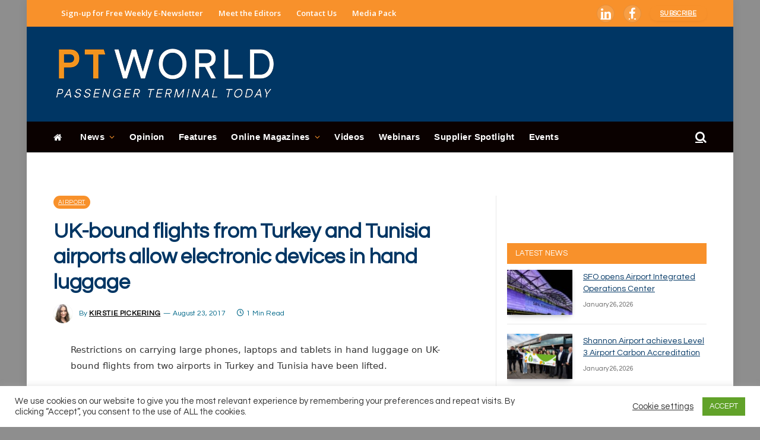

--- FILE ---
content_type: text/html; charset=UTF-8
request_url: https://www.passengerterminaltoday.com/news/security/uk-bound-flights-from-turkey-and-tunisia-airports-allow-electronic-devices-in-hand-luggage.html
body_size: 47434
content:
<!DOCTYPE html>
<html lang="en-GB" class="s-light site-s-light">
<head>
<meta charset="UTF-8" />
<meta name="viewport" content="width=device-width, initial-scale=1" />
<!--||  JM Twitter Cards by jmau111 v12  ||-->
<meta name="twitter:card" content="summary">
<!-- [(-_-)@ creator: Missing critical option ! @(-_-)] -->
<!-- [(-_-)@ site: Missing critical option ! @(-_-)] -->
<meta name="twitter:title" content="UK-bound flights from Turkey and Tunisia airports allow electronic devices in hand luggage">
<meta name="twitter:description" content="Restrictions on carrying large phones, laptops and tablets in hand luggage on UK-bound flights from two airports in Turkey and Tunisia have been lifted.Passengers departing on flights to the UK from I">
<meta name="twitter:image" content="https://www.passengerterminaltoday.com/wp-content/uploads/2026/01/passengerterminaltoday_square.png">
<!--||  /JM Twitter Cards by jmau111 v12  ||-->
<meta name='robots' content='index, follow, max-image-preview:large, max-snippet:-1, max-video-preview:-1' />
<!-- This site is optimized with the Yoast SEO plugin v21.5 - https://yoast.com/wordpress/plugins/seo/ -->
<title>UK-bound flights from Turkey and Tunisia airports allow electronic devices in hand luggage - Passenger Terminal Today</title><link rel="preload" as="font" href="https://www.passengerterminaltoday.com/wp-content/themes/smart-mag/css/icons/fonts/ts-icons.woff2?v2.4" type="font/woff2" crossorigin="anonymous" />
<link rel="canonical" href="https://www.passengerterminaltoday.com/news/security/uk-bound-flights-from-turkey-and-tunisia-airports-allow-electronic-devices-in-hand-luggage.html" />
<meta property="og:locale" content="en_GB" />
<meta property="og:type" content="article" />
<meta property="og:title" content="UK-bound flights from Turkey and Tunisia airports allow electronic devices in hand luggage - Passenger Terminal Today" />
<meta property="og:description" content="Restrictions on carrying large phones, laptops and tablets in hand luggage on UK-bound flights from two airports in Turkey and Tunisia have been lifted. Passengers departing on flights to the" />
<meta property="og:url" content="https://www.passengerterminaltoday.com/news/security/uk-bound-flights-from-turkey-and-tunisia-airports-allow-electronic-devices-in-hand-luggage.html" />
<meta property="og:site_name" content="Passenger Terminal Today" />
<meta property="article:published_time" content="2017-08-22T23:00:00+00:00" />
<meta property="article:modified_time" content="2018-02-07T08:21:12+00:00" />
<meta name="author" content="Kirstie Pickering" />
<meta name="twitter:card" content="summary_large_image" />
<meta name="twitter:label1" content="Written by" />
<meta name="twitter:data1" content="Kirstie Pickering" />
<meta name="twitter:label2" content="Estimated reading time" />
<meta name="twitter:data2" content="1 minute" />
<script type="application/ld+json" class="yoast-schema-graph">{"@context":"https://schema.org","@graph":[{"@type":"WebPage","@id":"https://www.passengerterminaltoday.com/news/security/uk-bound-flights-from-turkey-and-tunisia-airports-allow-electronic-devices-in-hand-luggage.html","url":"https://www.passengerterminaltoday.com/news/security/uk-bound-flights-from-turkey-and-tunisia-airports-allow-electronic-devices-in-hand-luggage.html","name":"UK-bound flights from Turkey and Tunisia airports allow electronic devices in hand luggage - Passenger Terminal Today","isPartOf":{"@id":"https://www.passengerterminaltoday.com/#website"},"datePublished":"2017-08-22T23:00:00+00:00","dateModified":"2018-02-07T08:21:12+00:00","author":{"@id":"https://www.passengerterminaltoday.com/#/schema/person/9b4bdecbcae1e8fd84e4a2907e3eeeb7"},"breadcrumb":{"@id":"https://www.passengerterminaltoday.com/news/security/uk-bound-flights-from-turkey-and-tunisia-airports-allow-electronic-devices-in-hand-luggage.html#breadcrumb"},"inLanguage":"en-GB","potentialAction":[{"@type":"ReadAction","target":["https://www.passengerterminaltoday.com/news/security/uk-bound-flights-from-turkey-and-tunisia-airports-allow-electronic-devices-in-hand-luggage.html"]}]},{"@type":"BreadcrumbList","@id":"https://www.passengerterminaltoday.com/news/security/uk-bound-flights-from-turkey-and-tunisia-airports-allow-electronic-devices-in-hand-luggage.html#breadcrumb","itemListElement":[{"@type":"ListItem","position":1,"name":"Home","item":"https://www.passengerterminaltoday.com/"},{"@type":"ListItem","position":2,"name":"UK-bound flights from Turkey and Tunisia airports allow electronic devices in hand luggage"}]},{"@type":"WebSite","@id":"https://www.passengerterminaltoday.com/#website","url":"https://www.passengerterminaltoday.com/","name":"Passenger Terminal Today","description":"","potentialAction":[{"@type":"SearchAction","target":{"@type":"EntryPoint","urlTemplate":"https://www.passengerterminaltoday.com/?s={search_term_string}"},"query-input":"required name=search_term_string"}],"inLanguage":"en-GB"},{"@type":"Person","@id":"https://www.passengerterminaltoday.com/#/schema/person/9b4bdecbcae1e8fd84e4a2907e3eeeb7","name":"Kirstie Pickering","image":{"@type":"ImageObject","inLanguage":"en-GB","@id":"https://www.passengerterminaltoday.com/#/schema/person/image/","url":"https://www.passengerterminaltoday.com/wp-content/uploads/2023/11/KirstiePickering.jpg","contentUrl":"https://www.passengerterminaltoday.com/wp-content/uploads/2023/11/KirstiePickering.jpg","caption":"Kirstie Pickering"},"description":"Kirstie joined the team in early 2017 and brings writing, communications and client experience with her. Now an assistant editor, she produces content for our magazines and websites. Away from the office, you will find her blogging on her lifestyle website or searching the internet for photos of sausage dogs.","url":"https://www.passengerterminaltoday.com/author/kirstiepickering"}]}</script>
<!-- / Yoast SEO plugin. -->
<link rel='dns-prefetch' href='//use.fontawesome.com' />
<link rel='dns-prefetch' href='//fonts.googleapis.com' />
<link rel="alternate" type="application/rss+xml" title="Passenger Terminal Today &raquo; Feed" href="https://www.passengerterminaltoday.com/feed" />
<link rel="alternate" type="text/calendar" title="Passenger Terminal Today &raquo; iCal Feed" href="https://www.passengerterminaltoday.com/events/?ical=1" />
<!-- <link rel='stylesheet' id='wp-block-library-css' href='https://www.passengerterminaltoday.com/wp-includes/css/dist/block-library/style.min.css?ver=950d389522bebc32d63f36c496fd24d5' type='text/css' media='all' /> -->
<link rel="stylesheet" type="text/css" href="//www.passengerterminaltoday.com/wp-content/cache/wpfc-minified/mjlbzfq1/hd7fh.css" media="all"/>
<style id='classic-theme-styles-inline-css' type='text/css'>
/*! This file is auto-generated */
.wp-block-button__link{color:#fff;background-color:#32373c;border-radius:9999px;box-shadow:none;text-decoration:none;padding:calc(.667em + 2px) calc(1.333em + 2px);font-size:1.125em}.wp-block-file__button{background:#32373c;color:#fff;text-decoration:none}
</style>
<style id='global-styles-inline-css' type='text/css'>
body{--wp--preset--color--black: #000000;--wp--preset--color--cyan-bluish-gray: #abb8c3;--wp--preset--color--white: #ffffff;--wp--preset--color--pale-pink: #f78da7;--wp--preset--color--vivid-red: #cf2e2e;--wp--preset--color--luminous-vivid-orange: #ff6900;--wp--preset--color--luminous-vivid-amber: #fcb900;--wp--preset--color--light-green-cyan: #7bdcb5;--wp--preset--color--vivid-green-cyan: #00d084;--wp--preset--color--pale-cyan-blue: #8ed1fc;--wp--preset--color--vivid-cyan-blue: #0693e3;--wp--preset--color--vivid-purple: #9b51e0;--wp--preset--gradient--vivid-cyan-blue-to-vivid-purple: linear-gradient(135deg,rgba(6,147,227,1) 0%,rgb(155,81,224) 100%);--wp--preset--gradient--light-green-cyan-to-vivid-green-cyan: linear-gradient(135deg,rgb(122,220,180) 0%,rgb(0,208,130) 100%);--wp--preset--gradient--luminous-vivid-amber-to-luminous-vivid-orange: linear-gradient(135deg,rgba(252,185,0,1) 0%,rgba(255,105,0,1) 100%);--wp--preset--gradient--luminous-vivid-orange-to-vivid-red: linear-gradient(135deg,rgba(255,105,0,1) 0%,rgb(207,46,46) 100%);--wp--preset--gradient--very-light-gray-to-cyan-bluish-gray: linear-gradient(135deg,rgb(238,238,238) 0%,rgb(169,184,195) 100%);--wp--preset--gradient--cool-to-warm-spectrum: linear-gradient(135deg,rgb(74,234,220) 0%,rgb(151,120,209) 20%,rgb(207,42,186) 40%,rgb(238,44,130) 60%,rgb(251,105,98) 80%,rgb(254,248,76) 100%);--wp--preset--gradient--blush-light-purple: linear-gradient(135deg,rgb(255,206,236) 0%,rgb(152,150,240) 100%);--wp--preset--gradient--blush-bordeaux: linear-gradient(135deg,rgb(254,205,165) 0%,rgb(254,45,45) 50%,rgb(107,0,62) 100%);--wp--preset--gradient--luminous-dusk: linear-gradient(135deg,rgb(255,203,112) 0%,rgb(199,81,192) 50%,rgb(65,88,208) 100%);--wp--preset--gradient--pale-ocean: linear-gradient(135deg,rgb(255,245,203) 0%,rgb(182,227,212) 50%,rgb(51,167,181) 100%);--wp--preset--gradient--electric-grass: linear-gradient(135deg,rgb(202,248,128) 0%,rgb(113,206,126) 100%);--wp--preset--gradient--midnight: linear-gradient(135deg,rgb(2,3,129) 0%,rgb(40,116,252) 100%);--wp--preset--font-size--small: 13px;--wp--preset--font-size--medium: 20px;--wp--preset--font-size--large: 36px;--wp--preset--font-size--x-large: 42px;--wp--preset--spacing--20: 0.44rem;--wp--preset--spacing--30: 0.67rem;--wp--preset--spacing--40: 1rem;--wp--preset--spacing--50: 1.5rem;--wp--preset--spacing--60: 2.25rem;--wp--preset--spacing--70: 3.38rem;--wp--preset--spacing--80: 5.06rem;--wp--preset--shadow--natural: 6px 6px 9px rgba(0, 0, 0, 0.2);--wp--preset--shadow--deep: 12px 12px 50px rgba(0, 0, 0, 0.4);--wp--preset--shadow--sharp: 6px 6px 0px rgba(0, 0, 0, 0.2);--wp--preset--shadow--outlined: 6px 6px 0px -3px rgba(255, 255, 255, 1), 6px 6px rgba(0, 0, 0, 1);--wp--preset--shadow--crisp: 6px 6px 0px rgba(0, 0, 0, 1);}:where(.is-layout-flex){gap: 0.5em;}:where(.is-layout-grid){gap: 0.5em;}body .is-layout-flow > .alignleft{float: left;margin-inline-start: 0;margin-inline-end: 2em;}body .is-layout-flow > .alignright{float: right;margin-inline-start: 2em;margin-inline-end: 0;}body .is-layout-flow > .aligncenter{margin-left: auto !important;margin-right: auto !important;}body .is-layout-constrained > .alignleft{float: left;margin-inline-start: 0;margin-inline-end: 2em;}body .is-layout-constrained > .alignright{float: right;margin-inline-start: 2em;margin-inline-end: 0;}body .is-layout-constrained > .aligncenter{margin-left: auto !important;margin-right: auto !important;}body .is-layout-constrained > :where(:not(.alignleft):not(.alignright):not(.alignfull)){max-width: var(--wp--style--global--content-size);margin-left: auto !important;margin-right: auto !important;}body .is-layout-constrained > .alignwide{max-width: var(--wp--style--global--wide-size);}body .is-layout-flex{display: flex;}body .is-layout-flex{flex-wrap: wrap;align-items: center;}body .is-layout-flex > *{margin: 0;}body .is-layout-grid{display: grid;}body .is-layout-grid > *{margin: 0;}:where(.wp-block-columns.is-layout-flex){gap: 2em;}:where(.wp-block-columns.is-layout-grid){gap: 2em;}:where(.wp-block-post-template.is-layout-flex){gap: 1.25em;}:where(.wp-block-post-template.is-layout-grid){gap: 1.25em;}.has-black-color{color: var(--wp--preset--color--black) !important;}.has-cyan-bluish-gray-color{color: var(--wp--preset--color--cyan-bluish-gray) !important;}.has-white-color{color: var(--wp--preset--color--white) !important;}.has-pale-pink-color{color: var(--wp--preset--color--pale-pink) !important;}.has-vivid-red-color{color: var(--wp--preset--color--vivid-red) !important;}.has-luminous-vivid-orange-color{color: var(--wp--preset--color--luminous-vivid-orange) !important;}.has-luminous-vivid-amber-color{color: var(--wp--preset--color--luminous-vivid-amber) !important;}.has-light-green-cyan-color{color: var(--wp--preset--color--light-green-cyan) !important;}.has-vivid-green-cyan-color{color: var(--wp--preset--color--vivid-green-cyan) !important;}.has-pale-cyan-blue-color{color: var(--wp--preset--color--pale-cyan-blue) !important;}.has-vivid-cyan-blue-color{color: var(--wp--preset--color--vivid-cyan-blue) !important;}.has-vivid-purple-color{color: var(--wp--preset--color--vivid-purple) !important;}.has-black-background-color{background-color: var(--wp--preset--color--black) !important;}.has-cyan-bluish-gray-background-color{background-color: var(--wp--preset--color--cyan-bluish-gray) !important;}.has-white-background-color{background-color: var(--wp--preset--color--white) !important;}.has-pale-pink-background-color{background-color: var(--wp--preset--color--pale-pink) !important;}.has-vivid-red-background-color{background-color: var(--wp--preset--color--vivid-red) !important;}.has-luminous-vivid-orange-background-color{background-color: var(--wp--preset--color--luminous-vivid-orange) !important;}.has-luminous-vivid-amber-background-color{background-color: var(--wp--preset--color--luminous-vivid-amber) !important;}.has-light-green-cyan-background-color{background-color: var(--wp--preset--color--light-green-cyan) !important;}.has-vivid-green-cyan-background-color{background-color: var(--wp--preset--color--vivid-green-cyan) !important;}.has-pale-cyan-blue-background-color{background-color: var(--wp--preset--color--pale-cyan-blue) !important;}.has-vivid-cyan-blue-background-color{background-color: var(--wp--preset--color--vivid-cyan-blue) !important;}.has-vivid-purple-background-color{background-color: var(--wp--preset--color--vivid-purple) !important;}.has-black-border-color{border-color: var(--wp--preset--color--black) !important;}.has-cyan-bluish-gray-border-color{border-color: var(--wp--preset--color--cyan-bluish-gray) !important;}.has-white-border-color{border-color: var(--wp--preset--color--white) !important;}.has-pale-pink-border-color{border-color: var(--wp--preset--color--pale-pink) !important;}.has-vivid-red-border-color{border-color: var(--wp--preset--color--vivid-red) !important;}.has-luminous-vivid-orange-border-color{border-color: var(--wp--preset--color--luminous-vivid-orange) !important;}.has-luminous-vivid-amber-border-color{border-color: var(--wp--preset--color--luminous-vivid-amber) !important;}.has-light-green-cyan-border-color{border-color: var(--wp--preset--color--light-green-cyan) !important;}.has-vivid-green-cyan-border-color{border-color: var(--wp--preset--color--vivid-green-cyan) !important;}.has-pale-cyan-blue-border-color{border-color: var(--wp--preset--color--pale-cyan-blue) !important;}.has-vivid-cyan-blue-border-color{border-color: var(--wp--preset--color--vivid-cyan-blue) !important;}.has-vivid-purple-border-color{border-color: var(--wp--preset--color--vivid-purple) !important;}.has-vivid-cyan-blue-to-vivid-purple-gradient-background{background: var(--wp--preset--gradient--vivid-cyan-blue-to-vivid-purple) !important;}.has-light-green-cyan-to-vivid-green-cyan-gradient-background{background: var(--wp--preset--gradient--light-green-cyan-to-vivid-green-cyan) !important;}.has-luminous-vivid-amber-to-luminous-vivid-orange-gradient-background{background: var(--wp--preset--gradient--luminous-vivid-amber-to-luminous-vivid-orange) !important;}.has-luminous-vivid-orange-to-vivid-red-gradient-background{background: var(--wp--preset--gradient--luminous-vivid-orange-to-vivid-red) !important;}.has-very-light-gray-to-cyan-bluish-gray-gradient-background{background: var(--wp--preset--gradient--very-light-gray-to-cyan-bluish-gray) !important;}.has-cool-to-warm-spectrum-gradient-background{background: var(--wp--preset--gradient--cool-to-warm-spectrum) !important;}.has-blush-light-purple-gradient-background{background: var(--wp--preset--gradient--blush-light-purple) !important;}.has-blush-bordeaux-gradient-background{background: var(--wp--preset--gradient--blush-bordeaux) !important;}.has-luminous-dusk-gradient-background{background: var(--wp--preset--gradient--luminous-dusk) !important;}.has-pale-ocean-gradient-background{background: var(--wp--preset--gradient--pale-ocean) !important;}.has-electric-grass-gradient-background{background: var(--wp--preset--gradient--electric-grass) !important;}.has-midnight-gradient-background{background: var(--wp--preset--gradient--midnight) !important;}.has-small-font-size{font-size: var(--wp--preset--font-size--small) !important;}.has-medium-font-size{font-size: var(--wp--preset--font-size--medium) !important;}.has-large-font-size{font-size: var(--wp--preset--font-size--large) !important;}.has-x-large-font-size{font-size: var(--wp--preset--font-size--x-large) !important;}
.wp-block-navigation a:where(:not(.wp-element-button)){color: inherit;}
:where(.wp-block-post-template.is-layout-flex){gap: 1.25em;}:where(.wp-block-post-template.is-layout-grid){gap: 1.25em;}
:where(.wp-block-columns.is-layout-flex){gap: 2em;}:where(.wp-block-columns.is-layout-grid){gap: 2em;}
.wp-block-pullquote{font-size: 1.5em;line-height: 1.6;}
</style>
<!-- <link rel='stylesheet' id='cookie-law-info-css' href='https://www.passengerterminaltoday.com/wp-content/plugins/cookie-law-info/public/css/cookie-law-info-public.css?ver=2.0.1' type='text/css' media='all' /> -->
<!-- <link rel='stylesheet' id='cookie-law-info-gdpr-css' href='https://www.passengerterminaltoday.com/wp-content/plugins/cookie-law-info/public/css/cookie-law-info-gdpr.css?ver=2.0.1' type='text/css' media='all' /> -->
<!-- <link rel='stylesheet' id='theme-my-login-css' href='https://www.passengerterminaltoday.com/wp-content/plugins/theme-my-login/assets/styles/theme-my-login.min.css?ver=7.1.6' type='text/css' media='all' /> -->
<!-- <link rel='stylesheet' id='wp-job-manager-job-listings-css' href='https://www.passengerterminaltoday.com/wp-content/plugins/wp-job-manager/assets/dist/css/job-listings.css?ver=598383a28ac5f9f156e4' type='text/css' media='all' /> -->
<!-- <link rel='stylesheet' id='ppress-frontend-css' href='https://www.passengerterminaltoday.com/wp-content/plugins/wp-user-avatar/assets/css/frontend.min.css?ver=4.15.23' type='text/css' media='all' /> -->
<!-- <link rel='stylesheet' id='ppress-flatpickr-css' href='https://www.passengerterminaltoday.com/wp-content/plugins/wp-user-avatar/assets/flatpickr/flatpickr.min.css?ver=4.15.23' type='text/css' media='all' /> -->
<!-- <link rel='stylesheet' id='ppress-select2-css' href='https://www.passengerterminaltoday.com/wp-content/plugins/wp-user-avatar/assets/select2/select2.min.css?ver=950d389522bebc32d63f36c496fd24d5' type='text/css' media='all' /> -->
<link rel="stylesheet" type="text/css" href="//www.passengerterminaltoday.com/wp-content/cache/wpfc-minified/jzegutzk/hd7fh.css" media="all"/>
<link rel='stylesheet' id='font-awesome-official-css' href='https://use.fontawesome.com/releases/v6.4.2/css/all.css' type='text/css' media='all' integrity="sha384-blOohCVdhjmtROpu8+CfTnUWham9nkX7P7OZQMst+RUnhtoY/9qemFAkIKOYxDI3" crossorigin="anonymous" />
<!-- <link rel='stylesheet' id='smartmag-core-css' href='https://www.passengerterminaltoday.com/wp-content/themes/smart-mag/style.css?ver=9.0.0' type='text/css' media='all' /> -->
<link rel="stylesheet" type="text/css" href="//www.passengerterminaltoday.com/wp-content/cache/wpfc-minified/8wla7ghx/hd7fh.css" media="all"/>
<link rel='stylesheet' id='smartmag-fonts-css' href='https://fonts.googleapis.com/css?family=Hind%3A400%2C500%2C600' type='text/css' media='all' />
<!-- <link rel='stylesheet' id='smartmag-magnific-popup-css' href='https://www.passengerterminaltoday.com/wp-content/themes/smart-mag/css/lightbox.css?ver=9.0.0' type='text/css' media='all' /> -->
<!-- <link rel='stylesheet' id='font-awesome4-css' href='https://www.passengerterminaltoday.com/wp-content/themes/smart-mag/css/fontawesome/css/font-awesome.min.css?ver=9.0.0' type='text/css' media='all' /> -->
<!-- <link rel='stylesheet' id='smartmag-icons-css' href='https://www.passengerterminaltoday.com/wp-content/themes/smart-mag/css/icons/icons.css?ver=9.0.0' type='text/css' media='all' /> -->
<!-- <link rel='stylesheet' id='smartmag-skin-css' href='https://www.passengerterminaltoday.com/wp-content/themes/smart-mag/css/skin-trendy.css?ver=9.0.0' type='text/css' media='all' /> -->
<link rel="stylesheet" type="text/css" href="//www.passengerterminaltoday.com/wp-content/cache/wpfc-minified/fsnk34yf/hd7fh.css" media="all"/>
<style id='smartmag-skin-inline-css' type='text/css'>
:root { --c-main: #f8912b;
--c-main-rgb: 248,145,43;
--c-headings: #003664;
--text-font: "Questrial", system-ui, -apple-system, "Segoe UI", Arial, sans-serif;
--body-font: "Questrial", system-ui, -apple-system, "Segoe UI", Arial, sans-serif;
--ui-font: "Questrial", system-ui, -apple-system, "Segoe UI", Arial, sans-serif;
--title-font: "Questrial", system-ui, -apple-system, "Segoe UI", Arial, sans-serif;
--h-font: "Questrial", system-ui, -apple-system, "Segoe UI", Arial, sans-serif;
--title-font: var(--body-font);
--h-font: var(--body-font);
--main-width: 1100px;
--c-post-meta: #636363; }
.s-light body { background-color: #8e8e8e; }
.s-dark body { background-color: #8e8e8e; }
:root { --sidebar-pad: 20px; --sidebar-sep-pad: 20px; }
.smart-head-main .smart-head-top { --head-h: 45px; }
.s-dark .smart-head-main .smart-head-top,
.smart-head-main .s-dark.smart-head-top { background-color: #f8912b; }
.smart-head-main .smart-head-mid { --head-h: 160px; }
.s-dark .smart-head-main .smart-head-mid,
.smart-head-main .s-dark.smart-head-mid { background-color: #003664; }
.smart-head-main .smart-head-bot { --head-h: 52px; }
.s-dark .smart-head-main .smart-head-bot,
.smart-head-main .s-dark.smart-head-bot { background-color: #0a0100; }
.navigation { font-family: Helvetica, system-ui, -apple-system, "Segoe UI", Arial, sans-serif; }
.navigation-main .menu > li > a { font-size: 15px; font-weight: bold; letter-spacing: 0.03em; }
.navigation-main { --nav-items-space: 12px; margin-left: calc(-1 * var(--nav-items-space)); }
.s-light .navigation-main { --c-nav: #ffffff; --c-nav-hov: #ffffff; }
.s-light .navigation { --c-nav-blip: #f8912b; --c-nav-drop-bg: #000000; --c-nav-drop-hov-bg: #000000; --c-nav-drop-hov: #f8912b; }
.s-dark .navigation-main { --c-nav: #ffffff; --c-nav-hov: #ffffff; }
.s-dark .navigation { --c-nav-blip: #f8912b; --c-nav-hov-bg: #f8912b; --c-nav-drop-bg: #000000; --c-nav-drop-hov-bg: #000000; --c-nav-drop-sep: #ffffff; }
.s-dark .sub-cats { background-color: #000000; }
.smart-head-mobile .smart-head-top { background-color: #f8912b; }
.s-dark .smart-head-mobile .smart-head-top,
.smart-head-mobile .s-dark.smart-head-top { background-color: #f8912b; }
.smart-head-mobile .smart-head-mid { background-color: #003664; }
.s-dark .smart-head-mobile .smart-head-mid,
.smart-head-mobile .s-dark.smart-head-mid { background-color: #003664; }
.smart-head-mobile .smart-head-mid { border-top-width: 3px; }
.navigation-small { font-family: "Open Sans", system-ui, -apple-system, "Segoe UI", Arial, sans-serif; }
.navigation-small .menu > li > a { font-weight: 600; text-transform: initial; }
.s-light .navigation-small { --c-nav: #ffffff; }
.s-dark .smart-head-main .spc-social,
.smart-head-main .s-dark .spc-social { --c-spc-social: #ffffff; --c-spc-social-hov: #003664; }
.smart-head-main .spc-social { --spc-social-fs: 20px; --spc-social-size: 30px; --spc-social-space: 15px; }
.smart-head-mobile .spc-social { --c-spc-social: #ffffff; --c-spc-social-hov: #003664; }
.s-dark .smart-head-mobile .spc-social,
.smart-head-mobile .s-dark .spc-social { --c-spc-social: #ffffff; --c-spc-social-hov: #003664; }
.smart-head-main { --c-search-icon: #fcfcfc; }
.s-dark .smart-head-main .search-icon,
.smart-head-main .s-dark .search-icon { --c-search-icon: #ffffff; }
.smart-head-main .search-icon:hover { color: #f9ed00; }
.s-dark .smart-head-main .search-icon:hover,
.smart-head-main .s-dark .search-icon:hover { color: #f9ed00; }
.smart-head-main { --search-icon-size: 20px; }
.smart-head-mobile { --search-icon-size: 30px; }
.s-dark .smart-head-main .scheme-switcher a:hover,
.smart-head-main .s-dark .scheme-switcher a:hover { color: #ffffff; }
.s-dark .smart-head-main .offcanvas-toggle:hover,
.smart-head-main .s-dark .offcanvas-toggle:hover { --c-hamburger: #ffffff; }
.smart-head-main .offcanvas-toggle { transform: scale(0.7); }
.smart-head .ts-button1 { border-radius: 10px; height: 25px; line-height: 25px; }
.smart-head .ts-button3 { background-color: #003664; border-radius: 30px; }
.upper-footer .block-head .heading { color: #000000; }
.main-footer .upper-footer { background-color: #e8e8e8; color: #000000; --c-links: #006788; }
.main-footer .lower-footer { background-color: #f8912b; }
.s-dark .lower-footer { background-color: #f8912b; }
.lower-footer { color: #ffffff; }
.main-footer .lower-footer { --c-links: #ffffff; --c-foot-menu: #ffffff; }
.s-light .block-wrap.s-dark { --c-post-meta: var(--c-contrast-450); }
.s-dark { --c-post-meta: #636363; }
.post-meta .post-author > a { color: #f8912b; }
.s-dark .post-meta .post-author > a { color: #f8912b; }
.post-meta .post-cat > a { color: #f47200; }
.s-dark .post-meta .post-cat > a { color: #f8912b; }
.l-post .excerpt { font-family: "Lato:regular", system-ui, -apple-system, "Segoe UI", Arial, sans-serif; }
.cat-labels .category { background-color: #f8912b; border-radius: 15px; }
.block-head-c { --c-line: #003664; }
.s-dark .block-head-c { --c-line: #003664; }
.block-head-c .heading { color: #003664; }
.s-dark .block-head-c .heading { color: #003664; }
.block-head-g { background-color: #f8912b; background-color: #f8912b; }
.loop-list .ratio-is-custom { padding-bottom: calc(100% / 1575); }
.list-post { --list-p-media-width: 40%; --list-p-media-max-width: 85%; }
.list-post .media:not(i) { --list-p-media-max-width: 40%; }
.main-featured.has-classic-slider { background: #006788; }
.entry-content { font-family: "Lato:regular", system-ui, -apple-system, "Segoe UI", Arial, sans-serif; }
.post-content h1, .post-content h2, .post-content h3, .post-content h4, .post-content h5, .post-content h6 { font-family: "Lato:regular", system-ui, -apple-system, "Segoe UI", Arial, sans-serif; }
.site-s-light .s-head-modern-a .post-meta { --c-post-meta: #006788; }
.a-wrap-2:not(._) { margin-top: 15px; margin-bottom: 15px; }
@media (min-width: 1200px) { .main-sidebar .widget { margin-bottom: 20px; } }
@media (min-width: 940px) and (max-width: 1200px) { .navigation-main .menu > li > a { font-size: calc(10px + (15px - 10px) * .7); } }
@media (max-width: 767px) { .smart-head .ts-button3 { height: 25px; line-height: 25px; } }
</style>
<link rel='stylesheet' id='smartmag-gfonts-custom-css' href='https://fonts.googleapis.com/css?family=Questrial%3A400%2C500%2C600%2C700%7COpen+Sans%3A400%2C500%2C600%2C700%7CLato%3Aregular%3A400%2C500%2C600%2C700' type='text/css' media='all' />
<link rel='stylesheet' id='font-awesome-official-v4shim-css' href='https://use.fontawesome.com/releases/v6.4.2/css/v4-shims.css' type='text/css' media='all' integrity="sha384-IqMDcR2qh8kGcGdRrxwop5R2GiUY5h8aDR/LhYxPYiXh3sAAGGDkFvFqWgFvTsTd" crossorigin="anonymous" />
<!-- <link rel='stylesheet' id='wppb_stylesheet-css' href='https://www.passengerterminaltoday.com/wp-content/plugins/profile-builder/assets/css/style-front-end.css?ver=3.9.6' type='text/css' media='all' /> -->
<link rel="stylesheet" type="text/css" href="//www.passengerterminaltoday.com/wp-content/cache/wpfc-minified/8ifgwd2o/hd7fh.css" media="all"/>
<script src='//www.passengerterminaltoday.com/wp-content/cache/wpfc-minified/1g0rfijt/hd7fh.js' type="text/javascript"></script>
<!-- <script type="text/javascript" src="https://www.passengerterminaltoday.com/wp-includes/js/jquery/jquery.min.js?ver=3.7.1" id="jquery-core-js"></script> -->
<!-- <script type="text/javascript" src="https://www.passengerterminaltoday.com/wp-includes/js/jquery/jquery-migrate.min.js?ver=3.4.1" id="jquery-migrate-js"></script> -->
<script type="text/javascript" id="cookie-law-info-js-extra">
/* <![CDATA[ */
var Cli_Data = {"nn_cookie_ids":[],"cookielist":[],"non_necessary_cookies":[],"ccpaEnabled":"","ccpaRegionBased":"","ccpaBarEnabled":"","ccpaType":"gdpr","js_blocking":"1","custom_integration":"","triggerDomRefresh":"","secure_cookies":""};
var cli_cookiebar_settings = {"animate_speed_hide":"500","animate_speed_show":"500","background":"#FFF","border":"#b1a6a6c2","border_on":"","button_1_button_colour":"#61a229","button_1_button_hover":"#4e8221","button_1_link_colour":"#fff","button_1_as_button":"1","button_1_new_win":"","button_2_button_colour":"#333","button_2_button_hover":"#292929","button_2_link_colour":"#444","button_2_as_button":"","button_2_hidebar":"","button_3_button_colour":"#3566bb","button_3_button_hover":"#2a5296","button_3_link_colour":"#fff","button_3_as_button":"1","button_3_new_win":"","button_4_button_colour":"#000","button_4_button_hover":"#000000","button_4_link_colour":"#333333","button_4_as_button":"","button_7_button_colour":"#61a229","button_7_button_hover":"#4e8221","button_7_link_colour":"#fff","button_7_as_button":"1","button_7_new_win":"","font_family":"inherit","header_fix":"","notify_animate_hide":"1","notify_animate_show":"","notify_div_id":"#cookie-law-info-bar","notify_position_horizontal":"right","notify_position_vertical":"bottom","scroll_close":"","scroll_close_reload":"","accept_close_reload":"","reject_close_reload":"","showagain_tab":"","showagain_background":"#fff","showagain_border":"#000","showagain_div_id":"#cookie-law-info-again","showagain_x_position":"100px","text":"#333333","show_once_yn":"","show_once":"10000","logging_on":"","as_popup":"","popup_overlay":"1","bar_heading_text":"","cookie_bar_as":"banner","popup_showagain_position":"bottom-right","widget_position":"left"};
var log_object = {"ajax_url":"https:\/\/www.passengerterminaltoday.com\/wp-admin\/admin-ajax.php"};
/* ]]> */
</script>
<script src='//www.passengerterminaltoday.com/wp-content/cache/wpfc-minified/dgpplhzb/hd7fh.js' type="text/javascript"></script>
<!-- <script type="text/javascript" src="https://www.passengerterminaltoday.com/wp-content/plugins/cookie-law-info/public/js/cookie-law-info-public.js?ver=2.0.1" id="cookie-law-info-js"></script> -->
<!-- <script type="text/javascript" src="https://www.passengerterminaltoday.com/wp-content/plugins/wp-user-avatar/assets/flatpickr/flatpickr.min.js?ver=4.15.23" id="ppress-flatpickr-js"></script> -->
<!-- <script type="text/javascript" src="https://www.passengerterminaltoday.com/wp-content/plugins/wp-user-avatar/assets/select2/select2.min.js?ver=4.15.23" id="ppress-select2-js"></script> -->
<script type="text/javascript" defer data-domain='passengerterminaltoday.com' data-api='https://www.passengerterminaltoday.com/wp-json/952079/v1/66b0/9a46aa89' data-cfasync='false' event-author='Kirstie Pickering' event-category="Airport" event-category="Security" event-category="Technology" src="//www.passengerterminaltoday.com/wp-content/uploads/adacf50fe9/106446d4.js?ver=1769447303" id="plausible-analytics-js"></script>
<script type="text/javascript" id="plausible-analytics-js-after">
/* <![CDATA[ */
window.plausible = window.plausible || function() { (window.plausible.q = window.plausible.q || []).push(arguments) }
/* ]]> */
</script>
<link rel="https://api.w.org/" href="https://www.passengerterminaltoday.com/wp-json/" /><link rel="alternate" type="application/json" href="https://www.passengerterminaltoday.com/wp-json/wp/v2/posts/2437" /><link rel="EditURI" type="application/rsd+xml" title="RSD" href="https://www.passengerterminaltoday.com/xmlrpc.php?rsd" />
<link rel='shortlink' href='https://www.passengerterminaltoday.com/?p=2437' />
<link rel="alternate" type="application/json+oembed" href="https://www.passengerterminaltoday.com/wp-json/oembed/1.0/embed?url=https%3A%2F%2Fwww.passengerterminaltoday.com%2Fnews%2Fsecurity%2Fuk-bound-flights-from-turkey-and-tunisia-airports-allow-electronic-devices-in-hand-luggage.html" />
<link rel="alternate" type="text/xml+oembed" href="https://www.passengerterminaltoday.com/wp-json/oembed/1.0/embed?url=https%3A%2F%2Fwww.passengerterminaltoday.com%2Fnews%2Fsecurity%2Fuk-bound-flights-from-turkey-and-tunisia-airports-allow-electronic-devices-in-hand-luggage.html&#038;format=xml" />
<meta name="generator" content="Redux 4.5.7" /><meta name="tec-api-version" content="v1"><meta name="tec-api-origin" content="https://www.passengerterminaltoday.com"><link rel="alternate" href="https://www.passengerterminaltoday.com/wp-json/tribe/events/v1/" /><meta name='plausible-analytics-version' content='2.3.1' />
<script>
var BunyadSchemeKey = 'bunyad-scheme';
(() => {
const d = document.documentElement;
const c = d.classList;
const scheme = localStorage.getItem(BunyadSchemeKey);
if (scheme) {
d.dataset.origClass = c;
scheme === 'dark' ? c.remove('s-light', 'site-s-light') : c.remove('s-dark', 'site-s-dark');
c.add('site-s-' + scheme, 's-' + scheme);
}
})();
</script>
<meta name="generator" content="Elementor 3.14.1; features: e_dom_optimization, e_optimized_assets_loading, e_optimized_css_loading, a11y_improvements, additional_custom_breakpoints; settings: css_print_method-external, google_font-enabled, font_display-swap">
<script type="text/javascript">
var cli_flush_cache = true;
</script>
<!-- Google Tag Manager -->
<script>(function(w,d,s,l,i){w[l]=w[l]||[];w[l].push({'gtm.start':
new Date().getTime(),event:'gtm.js'});var f=d.getElementsByTagName(s)[0],
j=d.createElement(s),dl=l!='dataLayer'?'&l='+l:'';j.async=true;j.src=
'https://www.googletagmanager.com/gtm.js?id='+i+dl;f.parentNode.insertBefore(j,f);
})(window,document,'script','dataLayer','GTM-PNT9KPD');</script>
<!-- End Google Tag Manager -->
<!-- Global site tag (gtag.js) - AdWords: 920977188 -->
<script async src="https://www.googletagmanager.com/gtag/js?id=AW-920977188"></script>
<script>
window.dataLayer = window.dataLayer || [];
function gtag(){dataLayer.push(arguments);}
gtag('js', new Date());
gtag('config', 'AW-920977188');
</script>
<meta name="msvalidate.01" content="4A823191A17A895D9F64987A333919FD" />
<script async src="//adverts.ukimediaevents.com/www/delivery/asyncjs.php"></script><link rel="icon" href="https://www.passengerterminaltoday.com/wp-content/uploads/2026/01/passengerterminaltoday_square-150x150.png" sizes="32x32" />
<link rel="icon" href="https://www.passengerterminaltoday.com/wp-content/uploads/2026/01/passengerterminaltoday_square-200x200.png" sizes="192x192" />
<link rel="apple-touch-icon" href="https://www.passengerterminaltoday.com/wp-content/uploads/2026/01/passengerterminaltoday_square-200x200.png" />
<meta name="msapplication-TileImage" content="https://www.passengerterminaltoday.com/wp-content/uploads/2026/01/passengerterminaltoday_square-300x300.png" />
<style type="text/css" id="wp-custom-css">
.post-content h2 { margin-bottom: 0px; !important}
.post-content h3 { margin-bottom: 0px; !important}
.post-content blockquote{
background: #f0f0f0;
}
.tribe-events-adv-list-widget
.tribe-events-title a {
color: white;
}
.site-s-light .post-content h1 {
color: white;
}
.site-s-light .post-content h2 {
color: #f8912b;
}
.author-info [rel="author"]
{
color: black;
}
.author-info .social-icons li a {
color: #ffffff;
}
.author-info .social-icons li a:hover {
color: #f8912b;
}
a {
color: var(--c-a, var(--c-links));
--c-a-hover: #f8912b;
text-decoration:underline;
}
.centread {
margin: 0px 0px 0px 30px;
}
.centread2 {
margin: 0px 0px 0px 15px;
}
.fley_sponsor_note { 
font-size: 12px
}
.sponsored_info_text {
font-size: 14px;
}
.single-tribe_events .tribe-events-event-meta {
background: #ffffff;}
.tribe-events-single ul.tribe-related-events li {
background: #ffffff;}
.tribe-events-page-title
{color: rgb(0, 0, 0);}
.tribe-events-list-widget .tribe-event-title a
{color: rgb(0, 0, 0);}
.tribe-events-list-widget .tribe-events-widget-link a
{color: rgb(250, 133, 0);}
table.cookielawinfo-classic thead tr th {
color: #000000; }
table.cookielawinfo-classic td {
color: #ffffff;
}
.single-job_listing .single-featured {
display: none;
}
#wpjm-job-styles > body
{color: rgb(117, 156, 133);}
#wpjm-job-styles ul.job_listings li.job_listing a
{padding-left: 30px;
padding-right: 25px;
}
.related-posts span.ai-content {
display: none !important;
}
.block-content span.ai-content {
display: none !important;
}
.post-title a {
--c-links: initial;
--c-a: initial;
--c-a-hover: #faa74b;
display: block;
}
.post-meta .post-author > a {
text-transform: uppercase;
color: #000000;
}
.emailcontainer {
width: 300
border-radius: 10px;
border: 1px solid #f8912b;
background-color: #f2f2f2;
padding: 10px;
margin-top: 50px;
margin-bottom: 50px;
}
/* Style inputs with type="text", select elements and textareas */
input[type=text], select, textarea {
width: 100%; /* Full width */
padding: 12px; /* Some padding */  
border: 1px solid #ccc; /* Gray border */
border-radius: 4px; /* Rounded borders */
box-sizing: border-box; /* Make sure that padding and width stays in place */
margin-top: 6px; /* Add a top margin */
margin-bottom: 16px; /* Bottom margin */
resize: vertical /* Allow the user to vertically resize the textarea (not horizontally) */
}
input[type=email], select, textarea {
width: 100%; /* Full width */
padding: 12px; /* Some padding */  
border: 1px solid #ccc; /* Gray border */
border-radius: 4px; /* Rounded borders */
box-sizing: border-box; /* Make sure that padding and width stays in place */
margin-top: 6px; /* Add a top margin */
margin-bottom: 16px; /* Bottom margin */
resize: vertical /* Allow the user to vertically resize the textarea (not horizontally) */
}
/* Style the submit button with a specific background color etc */
input[type=submit] {
background-color: #759c85;
color: white;
padding: 12px 20px;
border: none;
border-radius: 4px;
cursor: pointer;
}
/* When moving the mouse over the submit button, add a darker green color */
input[type=submit]:hover {
background-color: #45a049;
}
/* Style the disabled submit button with a specific background color etc */
input[type="submit"]:disabled{
background-color: #DDDDDD;
color: #BBBBBB;
padding: 12px 20px;
border: none;
border-radius: 4px;
cursor: pointer;
}
/* Add a background color, border and some padding around the form */
.container {
border-radius: 5px;
border: 0px solid #000000; /* Gray border */
background-color: #f2f2f2;
padding: 20px;
}
/* Add a background color, border and some padding around fieldset A */
.fieldseta {
border-radius: 5px;
border: 2px solid #000000; /* Gray border */
background-color: #ffffff;
padding: 20px;
}
/* Add a background color and some padding around fieldset B */
.fieldsetb {
border-radius: 5px;
border: 2px solid #000000; /* Gray border */
background-color: #ffffff;
padding: 20px;
}
/* Hide image thumbnails from directory listings */
.extra-images {
display: none;
}
</style>
<style>
.ai-viewports                 {--ai: 1;}
.ai-viewport-4                { display: none !important;}
.ai-viewport-3                { display: none !important;}
.ai-viewport-2                { display: none !important;}
.ai-viewport-1                { display: inherit !important;}
.ai-viewport-0                { display: none !important;}
@media (min-width: 1000px) and (max-width: 1499px) {
.ai-viewport-1                { display: none !important;}
.ai-viewport-2                { display: inherit !important;}
}
@media (min-width: 768px) and (max-width: 999px) {
.ai-viewport-1                { display: none !important;}
.ai-viewport-3                { display: inherit !important;}
}
@media (max-width: 767px) {
.ai-viewport-1                { display: none !important;}
.ai-viewport-4                { display: inherit !important;}
}
</style>
</head>
<body data-rsssl=1 class="post-template-default single single-post postid-2437 single-format-standard tribe-no-js smart-mag-child right-sidebar post-layout-modern post-cat-49 has-lb has-lb-sm has-sb-sep layout-boxed elementor-default elementor-kit-35549">
<div class="ts-bg-cover"></div>
<div class="main-wrap">
<div class="off-canvas-backdrop"></div>
<div class="mobile-menu-container off-canvas s-dark hide-widgets-sm hide-menu-lg" id="off-canvas">
<div class="off-canvas-head">
<a href="#" class="close"><i class="tsi tsi-times"></i></a>
<div class="ts-logo">
<img class="logo-mobile logo-image" src="https://www.passengerterminaltoday.com/wp-content/uploads/2025/04/passengerterminaltoday-250.png" width="125" height="41" alt="Passenger Terminal Today"/>		</div>
</div>
<div class="off-canvas-content">
<ul id="menu-mobile-main-menu" class="mobile-menu"><li id="menu-item-35687" class="menu-item menu-item-type-post_type menu-item-object-page menu-item-home menu-item-35687"><a href="https://www.passengerterminaltoday.com/"><i class="fa fa-home"></i></a></li>
<li id="menu-item-35614" class="menu-item menu-item-type-taxonomy menu-item-object-category current-post-ancestor menu-item-has-children menu-item-35614"><a href="https://www.passengerterminaltoday.com/news">News</a>
<ul class="sub-menu">
<li id="menu-item-35615" class="menu-item menu-item-type-custom menu-item-object-custom menu-item-has-children menu-item-35615"><a href="https://www.passengerterminaltoday.com/news">A-C</a>
<ul class="sub-menu">
<li id="menu-item-35616" class="menu-item menu-item-type-taxonomy menu-item-object-category menu-item-35616"><a href="https://www.passengerterminaltoday.com/news/accessibility">Accessibility</a></li>
<li id="menu-item-35618" class="menu-item menu-item-type-taxonomy menu-item-object-category menu-item-35618"><a href="https://www.passengerterminaltoday.com/news/baggage">Baggage</a></li>
<li id="menu-item-35619" class="menu-item menu-item-type-taxonomy menu-item-object-category menu-item-35619"><a href="https://www.passengerterminaltoday.com/news/biometrics">Biometrics</a></li>
<li id="menu-item-35620" class="menu-item menu-item-type-taxonomy menu-item-object-category menu-item-35620"><a href="https://www.passengerterminaltoday.com/news/boarding">Boarding</a></li>
<li id="menu-item-35621" class="menu-item menu-item-type-taxonomy menu-item-object-category menu-item-35621"><a href="https://www.passengerterminaltoday.com/news/check-in">Check in</a></li>
<li id="menu-item-35622" class="menu-item menu-item-type-taxonomy menu-item-object-category menu-item-35622"><a href="https://www.passengerterminaltoday.com/news/construction-architecture">Construction &amp; Architecture</a></li>
<li id="menu-item-35623" class="menu-item menu-item-type-taxonomy menu-item-object-category menu-item-35623"><a href="https://www.passengerterminaltoday.com/news/covid-19">Covid-19</a></li>
<li id="menu-item-35625" class="menu-item menu-item-type-taxonomy menu-item-object-category menu-item-35625"><a href="https://www.passengerterminaltoday.com/news/csr">CSR</a></li>
</ul>
</li>
<li id="menu-item-35624" class="menu-item menu-item-type-custom menu-item-object-custom menu-item-has-children menu-item-35624"><a href="https://www.passengerterminaltoday.com/news">D-L</a>
<ul class="sub-menu">
<li id="menu-item-35626" class="menu-item menu-item-type-taxonomy menu-item-object-category menu-item-35626"><a href="https://www.passengerterminaltoday.com/news/displays-signage">Displays &amp; Signage</a></li>
<li id="menu-item-35627" class="menu-item menu-item-type-taxonomy menu-item-object-category menu-item-35627"><a href="https://www.passengerterminaltoday.com/news/expo">Expo</a></li>
<li id="menu-item-35628" class="menu-item menu-item-type-taxonomy menu-item-object-category menu-item-35628"><a href="https://www.passengerterminaltoday.com/news/food-beverage">Food &amp; Beverage</a></li>
<li id="menu-item-35629" class="menu-item menu-item-type-taxonomy menu-item-object-category menu-item-35629"><a href="https://www.passengerterminaltoday.com/news/ground-support">Ground Support</a></li>
<li id="menu-item-35630" class="menu-item menu-item-type-taxonomy menu-item-object-category menu-item-35630"><a href="https://www.passengerterminaltoday.com/news/it-software">IT &amp; Software</a></li>
<li id="menu-item-35631" class="menu-item menu-item-type-taxonomy menu-item-object-category menu-item-35631"><a href="https://www.passengerterminaltoday.com/news/lighting">Lighting</a></li>
<li id="menu-item-35632" class="menu-item menu-item-type-taxonomy menu-item-object-category menu-item-35632"><a href="https://www.passengerterminaltoday.com/news/lounge">Lounge</a></li>
</ul>
</li>
<li id="menu-item-35633" class="menu-item menu-item-type-custom menu-item-object-custom menu-item-has-children menu-item-35633"><a href="https://www.passengerterminaltoday.com/news">M-R</a>
<ul class="sub-menu">
<li id="menu-item-35634" class="menu-item menu-item-type-taxonomy menu-item-object-category menu-item-35634"><a href="https://www.passengerterminaltoday.com/news/operations-news">Operations</a></li>
<li id="menu-item-35635" class="menu-item menu-item-type-taxonomy menu-item-object-category menu-item-35635"><a href="https://www.passengerterminaltoday.com/news/parking">Parking</a></li>
<li id="menu-item-35636" class="menu-item menu-item-type-taxonomy menu-item-object-category menu-item-35636"><a href="https://www.passengerterminaltoday.com/news/passenger-experience">Passenger Experience</a></li>
<li id="menu-item-35637" class="menu-item menu-item-type-taxonomy menu-item-object-category menu-item-35637"><a href="https://www.passengerterminaltoday.com/news/personnel">Personnel</a></li>
<li id="menu-item-35638" class="menu-item menu-item-type-taxonomy menu-item-object-category menu-item-35638"><a href="https://www.passengerterminaltoday.com/news/regulation-policy">Regulation &amp; Policy</a></li>
<li id="menu-item-35639" class="menu-item menu-item-type-taxonomy menu-item-object-category menu-item-35639"><a href="https://www.passengerterminaltoday.com/news/retail">Retail</a></li>
</ul>
</li>
<li id="menu-item-35641" class="menu-item menu-item-type-custom menu-item-object-custom menu-item-has-children menu-item-35641"><a href="https://www.passengerterminaltoday.com/news">S-Z</a>
<ul class="sub-menu">
<li id="menu-item-35640" class="menu-item menu-item-type-taxonomy menu-item-object-category menu-item-35640"><a href="https://www.passengerterminaltoday.com/news/seating">Seating</a></li>
<li id="menu-item-35642" class="menu-item menu-item-type-taxonomy menu-item-object-category current-post-ancestor current-menu-parent current-post-parent menu-item-35642"><a href="https://www.passengerterminaltoday.com/news/security">Security</a></li>
<li id="menu-item-35643" class="menu-item menu-item-type-taxonomy menu-item-object-category menu-item-35643"><a href="https://www.passengerterminaltoday.com/news/self-service">Self-service</a></li>
<li id="menu-item-35644" class="menu-item menu-item-type-taxonomy menu-item-object-category menu-item-35644"><a href="https://www.passengerterminaltoday.com/news/sustainability">Sustainability</a></li>
<li id="menu-item-35645" class="menu-item menu-item-type-taxonomy menu-item-object-category current-post-ancestor current-menu-parent current-post-parent menu-item-35645"><a href="https://www.passengerterminaltoday.com/news/technology">Technology</a></li>
<li id="menu-item-35646" class="menu-item menu-item-type-taxonomy menu-item-object-category menu-item-35646"><a href="https://www.passengerterminaltoday.com/news/terminal">Terminal</a></li>
<li id="menu-item-35647" class="menu-item menu-item-type-taxonomy menu-item-object-category menu-item-35647"><a href="https://www.passengerterminaltoday.com/news/wayfinding">Wayfinding</a></li>
<li id="menu-item-35648" class="menu-item menu-item-type-taxonomy menu-item-object-category menu-item-35648"><a href="https://www.passengerterminaltoday.com/news/webinars">Webinars</a></li>
</ul>
</li>
</ul>
</li>
<li id="menu-item-35649" class="menu-item menu-item-type-taxonomy menu-item-object-category menu-item-35649"><a href="https://www.passengerterminaltoday.com/opinion">Opinion</a></li>
<li id="menu-item-35650" class="menu-item menu-item-type-taxonomy menu-item-object-category menu-item-35650"><a href="https://www.passengerterminaltoday.com/features">Features</a></li>
<li id="menu-item-35651" class="menu-item menu-item-type-taxonomy menu-item-object-category menu-item-has-children menu-item-35651"><a href="https://www.passengerterminaltoday.com/online-magazines">Online Magazines</a>
<ul class="sub-menu">
<li id="menu-item-46764" class="menu-item menu-item-type-post_type menu-item-object-post menu-item-46764"><a href="https://www.passengerterminaltoday.com/online-magazines/january-2026-issue-is-now-available-online.html">January 2026</a></li>
<li id="menu-item-46311" class="menu-item menu-item-type-post_type menu-item-object-post menu-item-46311"><a href="https://www.passengerterminaltoday.com/online-magazines/passenger-terminal-world-showcase-2026.html">Showcase 2026</a></li>
<li id="menu-item-45932" class="menu-item menu-item-type-post_type menu-item-object-post menu-item-45932"><a href="https://www.passengerterminaltoday.com/online-magazines/september-2025-issue-is-now-available-online.html">September 2025</a></li>
<li id="menu-item-45086" class="menu-item menu-item-type-post_type menu-item-object-post menu-item-45086"><a href="https://www.passengerterminaltoday.com/online-magazines/june-2025-issue-is-now-available-online.html">June 2025</a></li>
<li id="menu-item-45087" class="menu-item menu-item-type-post_type menu-item-object-post menu-item-45087"><a href="https://www.passengerterminaltoday.com/online-magazines/april-2025-issue-is-now-available-online.html">April 2025</a></li>
<li id="menu-item-35652" class="menu-item menu-item-type-post_type menu-item-object-post menu-item-35652"><a href="https://www.passengerterminaltoday.com/online-magazines/passenger-terminal-world-showcase-2024.html">Showcase 2024</a></li>
<li id="menu-item-35653" class="menu-item menu-item-type-post_type menu-item-object-post menu-item-35653"><a href="https://www.passengerterminaltoday.com/online-magazines/september-2023-issue-is-now-available-online.html">September 2023</a></li>
<li id="menu-item-35654" class="menu-item menu-item-type-post_type menu-item-object-post menu-item-35654"><a href="https://www.passengerterminaltoday.com/online-magazines/june-2023-issue-is-now-available-online.html">June 2023</a></li>
<li id="menu-item-35655" class="menu-item menu-item-type-post_type menu-item-object-post menu-item-35655"><a href="https://www.passengerterminaltoday.com/online-magazines/april-2023-issue-is-now-available-online.html">April 2023</a></li>
<li id="menu-item-35656" class="menu-item menu-item-type-post_type menu-item-object-post menu-item-35656"><a href="https://www.passengerterminaltoday.com/online-magazines/january-2023-issue-is-now-available-online.html">January 2023</a></li>
<li id="menu-item-35657" class="menu-item menu-item-type-post_type menu-item-object-post menu-item-35657"><a href="https://www.passengerterminaltoday.com/?p=6818">Archive Issues</a></li>
<li id="menu-item-35658" class="menu-item menu-item-type-custom menu-item-object-custom menu-item-35658"><a href="http://www.ukimediaevents.com/recard/passenger-terminal.php">Subscribe Free</a></li>
</ul>
</li>
<li id="menu-item-35659" class="menu-item menu-item-type-taxonomy menu-item-object-category menu-item-35659"><a href="https://www.passengerterminaltoday.com/videos">Videos</a></li>
<li id="menu-item-35660" class="menu-item menu-item-type-taxonomy menu-item-object-category menu-item-35660"><a href="https://www.passengerterminaltoday.com/news/webinars">Webinars</a></li>
<li id="menu-item-35661" class="menu-item menu-item-type-post_type menu-item-object-page menu-item-35661"><a href="https://www.passengerterminaltoday.com/supplier-spotlight">Supplier Spotlight</a></li>
<li id="menu-item-35662" class="menu-item menu-item-type-custom menu-item-object-custom menu-item-35662"><a href="https://www.passengerterminaltoday.com/events">Events</a></li>
</ul>
<div class="spc-social-block spc-social spc-social-b smart-head-social">
<a href="https://www.linkedin.com/company/passenger-terminal-world/" class="link service s-linkedin" target="_blank" rel="noopener">
<i class="icon tsi tsi-linkedin"></i>
<span class="visuallyhidden">LinkedIn</span>
</a>
<a href="https://www.facebook.com/Passenger-Terminal-EXPO-108500313849701/" class="link service s-facebook" target="_blank" rel="noopener">
<i class="icon tsi tsi-facebook"></i>
<span class="visuallyhidden">Facebook</span>
</a>
<a href="#" class="link service s-twitter" target="_blank" rel="noopener">
<i class="icon tsi tsi-twitter"></i>
<span class="visuallyhidden">Twitter</span>
</a>
</div>
</div>
</div>
<div class="smart-head smart-head-a smart-head-main" id="smart-head" data-sticky="bot" data-sticky-type="fixed" data-sticky-full="1">
<div class="smart-head-row smart-head-top s-dark smart-head-row-full">
<div class="inner wrap">
<div class="items items-left ">
<div class="nav-wrap">
<nav class="navigation navigation-small nav-hov-a">
<ul id="menu-top-bar-menu" class="menu"><li id="menu-item-6157" class="menu-item menu-item-type-post_type menu-item-object-page menu-item-6157"><a href="https://www.passengerterminaltoday.com/email-news">Sign-up for Free Weekly E-Newsletter</a></li>
<li id="menu-item-6156" class="menu-item menu-item-type-post_type menu-item-object-page menu-item-6156"><a href="https://www.passengerterminaltoday.com/meet-the-editors">Meet the Editors</a></li>
<li id="menu-item-6155" class="menu-item menu-item-type-post_type menu-item-object-page menu-item-6155"><a href="https://www.passengerterminaltoday.com/contact-us">Contact Us</a></li>
<li id="menu-item-6975" class="menu-item menu-item-type-custom menu-item-object-custom menu-item-6975"><a href="https://www.ukimediaevents.com/downloads/pdfs/ptw_media.pdf">Media Pack</a></li>
</ul>		</nav>
</div>
</div>
<div class="items items-center empty">
</div>
<div class="items items-right ">
<div class="spc-social-block spc-social spc-social-b smart-head-social">
<a href="https://www.linkedin.com/company/passenger-terminal-world/" class="link service s-linkedin" target="_blank" rel="noopener">
<i class="icon tsi tsi-linkedin"></i>
<span class="visuallyhidden">LinkedIn</span>
</a>
<a href="https://www.facebook.com/Passenger-Terminal-EXPO-108500313849701/" class="link service s-facebook" target="_blank" rel="noopener">
<i class="icon tsi tsi-facebook"></i>
<span class="visuallyhidden">Facebook</span>
</a>
</div>
<a href="https://www.ukimediaevents.com/pub-aviation.php?mag=8" class="ts-button ts-button-a ts-button1">
Subscribe	</a>
</div>
</div>
</div>
<div class="smart-head-row smart-head-mid s-dark smart-head-row-full">
<div class="inner wrap">
<div class="items items-left ">
<a href="https://www.passengerterminaltoday.com/" title="Passenger Terminal Today" rel="home" class="logo-link ts-logo logo-is-image">
<span>
<img src="https://www.passengerterminaltoday.com/wp-content/uploads/2025/04/passengerterminaltoday-400.png" class="logo-image" alt="Passenger Terminal Today" srcset="https://www.passengerterminaltoday.com/wp-content/uploads/2025/04/passengerterminaltoday-400.png ,https://www.passengerterminaltoday.com/wp-content/uploads/2025/04/ptw-logo.png 2x" width="400" height="136"/>
</span>
</a>				</div>
<div class="items items-center empty">
</div>
<div class="items items-right ">
<div class="h-text h-text">
<div class='code-block code-block-8 ai-viewport-1 ai-viewport-2' style='margin: 8px auto; text-align: center; display: block; clear: both;'>
<ins data-revive-zoneid="121" data-revive-ct0="%c" data-revive-id="7d3eab13b195263024792b3b73763e23"></ins></div>
</div>				</div>
</div>
</div>
<div class="smart-head-row smart-head-bot s-dark smart-head-row-full">
<div class="inner wrap">
<div class="items items-left ">
<div class="nav-wrap">
<nav class="navigation navigation-main nav-hov-b">
<ul id="menu-main-menu" class="menu"><li id="menu-item-35688" class="menu-item menu-item-type-post_type menu-item-object-page menu-item-home menu-item-35688"><a href="https://www.passengerterminaltoday.com/"><i class="fa fa-home"></i></a></li>
<li id="menu-item-3899" class="menu-item menu-item-type-taxonomy menu-item-object-category current-post-ancestor menu-item-has-children menu-cat-30 menu-item-has-children item-mega-menu menu-item-3899"><a href="https://www.passengerterminaltoday.com/news">News</a><ul class="mega-menu links mega-menu-links">
<li id="menu-item-35583" class="menu-item menu-item-type-custom menu-item-object-custom menu-item-has-children menu-item-35583"><a href="https://www.passengerterminaltoday.com/news"><i class="fa-solid fa-person-walking-luggage"></i></a>
<ul class="sub-menu">
<li id="menu-item-24838" class="menu-item menu-item-type-taxonomy menu-item-object-category menu-cat-238 menu-item-24838"><a href="https://www.passengerterminaltoday.com/news/accessibility">Accessibility</a></li>
<li id="menu-item-5628" class="menu-item menu-item-type-taxonomy menu-item-object-category menu-cat-48 menu-item-5628"><a href="https://www.passengerterminaltoday.com/news/baggage">Baggage</a></li>
<li id="menu-item-5629" class="menu-item menu-item-type-taxonomy menu-item-object-category menu-cat-41 menu-item-5629"><a href="https://www.passengerterminaltoday.com/news/biometrics">Biometrics</a></li>
<li id="menu-item-5630" class="menu-item menu-item-type-taxonomy menu-item-object-category menu-cat-47 menu-item-5630"><a href="https://www.passengerterminaltoday.com/news/boarding">Boarding</a></li>
<li id="menu-item-5631" class="menu-item menu-item-type-taxonomy menu-item-object-category menu-cat-42 menu-item-5631"><a href="https://www.passengerterminaltoday.com/news/check-in">Check in</a></li>
<li id="menu-item-5632" class="menu-item menu-item-type-taxonomy menu-item-object-category menu-cat-31 menu-item-5632"><a href="https://www.passengerterminaltoday.com/news/construction-architecture">Construction &amp; Architecture</a></li>
<li id="menu-item-24839" class="menu-item menu-item-type-taxonomy menu-item-object-category menu-cat-241 menu-item-24839"><a href="https://www.passengerterminaltoday.com/news/covid-19">Covid-19</a></li>
<li id="menu-item-24840" class="menu-item menu-item-type-taxonomy menu-item-object-category menu-cat-239 menu-item-24840"><a href="https://www.passengerterminaltoday.com/news/csr">CSR</a></li>
</ul>
</li>
<li id="menu-item-35580" class="menu-item menu-item-type-custom menu-item-object-custom menu-item-has-children menu-item-35580"><a href="https://www.passengerterminaltoday.com/news"><i class="fa fa-chevron-down"></i></a>
<ul class="sub-menu">
<li id="menu-item-5633" class="menu-item menu-item-type-taxonomy menu-item-object-category menu-cat-40 menu-item-5633"><a href="https://www.passengerterminaltoday.com/news/displays-signage">Displays &amp; Signage</a></li>
<li id="menu-item-12747" class="menu-item menu-item-type-taxonomy menu-item-object-category menu-cat-54 menu-item-12747"><a href="https://www.passengerterminaltoday.com/news/expo">Expo</a></li>
<li id="menu-item-5634" class="menu-item menu-item-type-taxonomy menu-item-object-category menu-cat-37 menu-item-5634"><a href="https://www.passengerterminaltoday.com/news/food-beverage">Food &amp; Beverage</a></li>
<li id="menu-item-5635" class="menu-item menu-item-type-taxonomy menu-item-object-category menu-cat-45 menu-item-5635"><a href="https://www.passengerterminaltoday.com/news/ground-support">Ground Support</a></li>
<li id="menu-item-5636" class="menu-item menu-item-type-taxonomy menu-item-object-category menu-cat-43 menu-item-5636"><a href="https://www.passengerterminaltoday.com/news/it-software">IT &amp; Software</a></li>
<li id="menu-item-24841" class="menu-item menu-item-type-taxonomy menu-item-object-category menu-cat-240 menu-item-24841"><a href="https://www.passengerterminaltoday.com/news/lighting">Lighting</a></li>
<li id="menu-item-5637" class="menu-item menu-item-type-taxonomy menu-item-object-category menu-cat-35 menu-item-5637"><a href="https://www.passengerterminaltoday.com/news/lounge">Lounge</a></li>
<li id="menu-item-24842" class="menu-item menu-item-type-taxonomy menu-item-object-category menu-cat-53 menu-item-24842"><a href="https://www.passengerterminaltoday.com/news/operations-news">Operations</a></li>
</ul>
</li>
<li id="menu-item-35581" class="menu-item menu-item-type-custom menu-item-object-custom menu-item-has-children menu-item-35581"><a href="https://www.passengerterminaltoday.com/news"><i class="fa fa-chevron-down"></i></a>
<ul class="sub-menu">
<li id="menu-item-5638" class="menu-item menu-item-type-taxonomy menu-item-object-category menu-cat-44 menu-item-5638"><a href="https://www.passengerterminaltoday.com/news/parking">Parking</a></li>
<li id="menu-item-5639" class="menu-item menu-item-type-taxonomy menu-item-object-category menu-cat-51 menu-item-5639"><a href="https://www.passengerterminaltoday.com/news/passenger-experience">Passenger Experience</a></li>
<li id="menu-item-24843" class="menu-item menu-item-type-taxonomy menu-item-object-category menu-cat-236 menu-item-24843"><a href="https://www.passengerterminaltoday.com/news/personnel">Personnel</a></li>
<li id="menu-item-5640" class="menu-item menu-item-type-taxonomy menu-item-object-category menu-cat-46 menu-item-5640"><a href="https://www.passengerterminaltoday.com/news/regulation-policy">Regulation &amp; Policy</a></li>
<li id="menu-item-5641" class="menu-item menu-item-type-taxonomy menu-item-object-category menu-cat-36 menu-item-5641"><a href="https://www.passengerterminaltoday.com/news/retail">Retail</a></li>
<li id="menu-item-5642" class="menu-item menu-item-type-taxonomy menu-item-object-category menu-cat-32 menu-item-5642"><a href="https://www.passengerterminaltoday.com/news/seating">Seating</a></li>
<li id="menu-item-5643" class="menu-item menu-item-type-taxonomy menu-item-object-category current-post-ancestor current-menu-parent current-post-parent menu-cat-33 menu-item-5643"><a href="https://www.passengerterminaltoday.com/news/security">Security</a></li>
</ul>
</li>
<li id="menu-item-35582" class="menu-item menu-item-type-custom menu-item-object-custom menu-item-has-children menu-item-35582"><a href="https://www.passengerterminaltoday.com/news"><i class="fa fa-chevron-down"></i></a>
<ul class="sub-menu">
<li id="menu-item-5644" class="menu-item menu-item-type-taxonomy menu-item-object-category menu-cat-39 menu-item-5644"><a href="https://www.passengerterminaltoday.com/news/self-service">Self-service</a></li>
<li id="menu-item-24844" class="menu-item menu-item-type-taxonomy menu-item-object-category menu-cat-60 menu-item-24844"><a href="https://www.passengerterminaltoday.com/news/sustainability">Sustainability</a></li>
<li id="menu-item-5645" class="menu-item menu-item-type-taxonomy menu-item-object-category current-post-ancestor current-menu-parent current-post-parent menu-cat-38 menu-item-5645"><a href="https://www.passengerterminaltoday.com/news/technology">Technology</a></li>
<li id="menu-item-5646" class="menu-item menu-item-type-taxonomy menu-item-object-category menu-cat-50 menu-item-5646"><a href="https://www.passengerterminaltoday.com/news/terminal">Terminal</a></li>
<li id="menu-item-5647" class="menu-item menu-item-type-taxonomy menu-item-object-category menu-cat-34 menu-item-5647"><a href="https://www.passengerterminaltoday.com/news/wayfinding">Wayfinding</a></li>
<li id="menu-item-35283" class="menu-item menu-item-type-taxonomy menu-item-object-category menu-cat-242 menu-item-35283"><a href="https://www.passengerterminaltoday.com/news/webinars">Webinars</a></li>
</ul>
</li>
</ul></li>
<li id="menu-item-6103" class="menu-item menu-item-type-taxonomy menu-item-object-category menu-cat-55 menu-item-6103"><a href="https://www.passengerterminaltoday.com/opinion">Opinion</a></li>
<li id="menu-item-6102" class="menu-item menu-item-type-taxonomy menu-item-object-category menu-cat-57 menu-item-6102"><a href="https://www.passengerterminaltoday.com/features">Features</a></li>
<li id="menu-item-6831" class="menu-item menu-item-type-taxonomy menu-item-object-category menu-item-has-children menu-cat-58 menu-item-has-children item-mega-menu menu-item-6831"><a href="https://www.passengerterminaltoday.com/online-magazines">Online Magazines</a>
<div class="sub-menu mega-menu mega-menu-b wrap">
<div class="sub-cats">
<ol class="sub-nav">
<li id="menu-item-46763" class="menu-item menu-item-type-post_type menu-item-object-post menu-item-46763"><a href="https://www.passengerterminaltoday.com/online-magazines/january-2026-issue-is-now-available-online.html">January 2026</a></li>
<li id="menu-item-46309" class="menu-item menu-item-type-post_type menu-item-object-post menu-item-46309"><a href="https://www.passengerterminaltoday.com/online-magazines/passenger-terminal-world-showcase-2026.html">Showcase 2026</a></li>
<li id="menu-item-45931" class="menu-item menu-item-type-post_type menu-item-object-post menu-item-45931"><a href="https://www.passengerterminaltoday.com/online-magazines/september-2025-issue-is-now-available-online.html">September 2025</a></li>
<li id="menu-item-45088" class="menu-item menu-item-type-post_type menu-item-object-post menu-item-45088"><a href="https://www.passengerterminaltoday.com/online-magazines/june-2025-issue-is-now-available-online.html">June 2025</a></li>
<li id="menu-item-43434" class="menu-item menu-item-type-post_type menu-item-object-post menu-item-43434"><a href="https://www.passengerterminaltoday.com/online-magazines/april-2025-issue-is-now-available-online.html">April 2025</a></li>
<li id="menu-item-41932" class="menu-item menu-item-type-post_type menu-item-object-post menu-item-41932"><a href="https://www.passengerterminaltoday.com/online-magazines/january-2025-issue-is-now-available-online.html">January 2025</a></li>
<li id="menu-item-41473" class="menu-item menu-item-type-post_type menu-item-object-post menu-item-41473"><a href="https://www.passengerterminaltoday.com/online-magazines/passenger-terminal-world-showcase-2025.html">Showcase 2025</a></li>
<li id="menu-item-40911" class="menu-item menu-item-type-post_type menu-item-object-post menu-item-40911"><a href="https://www.passengerterminaltoday.com/online-magazines/september-2024-issue-is-now-available-online.html">September 2024</a></li>
<li id="menu-item-39562" class="menu-item menu-item-type-post_type menu-item-object-post menu-item-39562"><a href="https://www.passengerterminaltoday.com/online-magazines/june-2024-issue-is-now-available-online.html">June 2024</a></li>
<li id="menu-item-6838" class="menu-item menu-item-type-custom menu-item-object-custom menu-item-6838"><a href="https://www.ukimediaevents.com/recard/ptwcard.html">Subscribe Free</a></li>
</ol>
</div>
<div class="extend ts-row">
<section class="col-6 featured">		
<span class="heading">Featured</span>
<section class="block-wrap block-grid mb-none has-media-shadows" data-id="1">
<div class="block-content">
<div class="loop loop-grid loop-grid-sm grid grid-1 md:grid-1 xs:grid-1">
<span class="ai-content"></span>
<article class="l-post grid-post grid-sm-post">
<div class="media">
<a href="https://www.passengerterminaltoday.com/online-magazines/january-2026-issue-is-now-available-online.html" class="image-link media-ratio ratio-16-9" title="January 2026 issue is now available online!"><span data-bgsrc="https://www.passengerterminaltoday.com/wp-content/uploads/2025/12/ptw-126-wp-cover.jpg" class="img bg-cover wp-post-image attachment-large size-large lazyload" data-bgset="https://www.passengerterminaltoday.com/wp-content/uploads/2025/12/ptw-126-wp-cover.jpg 722w, https://www.passengerterminaltoday.com/wp-content/uploads/2025/12/ptw-126-wp-cover-300x169.jpg 300w, https://www.passengerterminaltoday.com/wp-content/uploads/2025/12/ptw-126-wp-cover-150x84.jpg 150w, https://www.passengerterminaltoday.com/wp-content/uploads/2025/12/ptw-126-wp-cover-450x253.jpg 450w, https://www.passengerterminaltoday.com/wp-content/uploads/2025/12/ptw-126-wp-cover-200x112.jpg 200w, https://www.passengerterminaltoday.com/wp-content/uploads/2025/12/ptw-126-wp-cover-600x337.jpg 600w, https://www.passengerterminaltoday.com/wp-content/uploads/2025/12/ptw-126-wp-cover-400x225.jpg 400w" data-sizes="(max-width: 744px) 100vw, 744px"></span></a>			
</div>
<div class="content">
<div class="post-meta post-meta-a has-below"><div class="post-meta-items meta-above"><span class="meta-item date"><span class="date-link"><time class="post-date" datetime="2025-12-11T10:05:26+00:00">December 11, 2025</time></span></span></div><h2 class="is-title post-title"><a href="https://www.passengerterminaltoday.com/online-magazines/january-2026-issue-is-now-available-online.html">January 2026 issue is now available online!</a></h2><div class="post-meta-items meta-below"><span class="meta-item post-cat">
<a href="https://www.passengerterminaltoday.com/online-magazines" class="category term-color-58" rel="category">Online Magazines</a>
</span>
<span class="meta-item post-author"><span class="by">By</span> <a href="https://www.passengerterminaltoday.com/author/webteam" title="Posts by Web Team" rel="author">Web Team</a></span></div></div>			
</div>
</article>		<span class="ai-content"></span>
</div>
</div>
</section>
</section>  
<section class="col-6 recent-posts">
<span class="heading">Recent</span>
<section class="block-wrap block-posts-small mb-none has-media-shadows" data-id="2">
<div class="block-content">
<div class="loop loop-small loop-small- loop-sep loop-small-sep grid grid-1 md:grid-1 sm:grid-1 xs:grid-1">
<span class="ai-content"></span>
<article class="l-post small-post m-pos-left">
<div class="media">
<a href="https://www.passengerterminaltoday.com/online-magazines/january-2026-issue-is-now-available-online.html" class="image-link media-ratio ar-bunyad-thumb" title="January 2026 issue is now available online!"><span data-bgsrc="https://www.passengerterminaltoday.com/wp-content/uploads/2025/12/ptw-126-wp-cover-300x169.jpg" class="img bg-cover wp-post-image attachment-medium size-medium lazyload" data-bgset="https://www.passengerterminaltoday.com/wp-content/uploads/2025/12/ptw-126-wp-cover-300x169.jpg 300w, https://www.passengerterminaltoday.com/wp-content/uploads/2025/12/ptw-126-wp-cover-150x84.jpg 150w, https://www.passengerterminaltoday.com/wp-content/uploads/2025/12/ptw-126-wp-cover-450x253.jpg 450w, https://www.passengerterminaltoday.com/wp-content/uploads/2025/12/ptw-126-wp-cover-200x112.jpg 200w, https://www.passengerterminaltoday.com/wp-content/uploads/2025/12/ptw-126-wp-cover-600x337.jpg 600w, https://www.passengerterminaltoday.com/wp-content/uploads/2025/12/ptw-126-wp-cover-400x225.jpg 400w, https://www.passengerterminaltoday.com/wp-content/uploads/2025/12/ptw-126-wp-cover.jpg 722w" data-sizes="(max-width: 101px) 100vw, 101px"></span></a>			
</div>
<div class="content">
<div class="post-meta post-meta-a post-meta-left has-below"><h4 class="is-title post-title"><a href="https://www.passengerterminaltoday.com/online-magazines/january-2026-issue-is-now-available-online.html">January 2026 issue is now available online!</a></h4><div class="post-meta-items meta-below"><span class="meta-item date"><span class="date-link"><time class="post-date" datetime="2025-12-11T10:05:26+00:00">December 11, 2025</time></span></span></div></div>			
</div>
</article>	
<article class="l-post small-post m-pos-left">
<div class="media">
<a href="https://www.passengerterminaltoday.com/online-magazines/passenger-terminal-world-showcase-2026.html" class="image-link media-ratio ar-bunyad-thumb" title="Passenger Terminal World Showcase 2026"><span data-bgsrc="https://www.passengerterminaltoday.com/wp-content/uploads/2025/10/ptt-ar26-mag-wp-cover-300x169.png" class="img bg-cover wp-post-image attachment-medium size-medium lazyload" data-bgset="https://www.passengerterminaltoday.com/wp-content/uploads/2025/10/ptt-ar26-mag-wp-cover-300x169.png 300w, https://www.passengerterminaltoday.com/wp-content/uploads/2025/10/ptt-ar26-mag-wp-cover-150x84.png 150w, https://www.passengerterminaltoday.com/wp-content/uploads/2025/10/ptt-ar26-mag-wp-cover-450x253.png 450w, https://www.passengerterminaltoday.com/wp-content/uploads/2025/10/ptt-ar26-mag-wp-cover-200x112.png 200w, https://www.passengerterminaltoday.com/wp-content/uploads/2025/10/ptt-ar26-mag-wp-cover-600x337.png 600w, https://www.passengerterminaltoday.com/wp-content/uploads/2025/10/ptt-ar26-mag-wp-cover-400x225.png 400w, https://www.passengerterminaltoday.com/wp-content/uploads/2025/10/ptt-ar26-mag-wp-cover.png 722w" data-sizes="(max-width: 101px) 100vw, 101px"></span></a>			
</div>
<div class="content">
<div class="post-meta post-meta-a post-meta-left has-below"><h4 class="is-title post-title"><a href="https://www.passengerterminaltoday.com/online-magazines/passenger-terminal-world-showcase-2026.html">Passenger Terminal World Showcase 2026</a></h4><div class="post-meta-items meta-below"><span class="meta-item date"><span class="date-link"><time class="post-date" datetime="2025-10-28T14:14:42+00:00">October 28, 2025</time></span></span></div></div>			
</div>
</article>	
<article class="l-post small-post m-pos-left">
<div class="media">
<a href="https://www.passengerterminaltoday.com/online-magazines/september-2025-issue-is-now-available-online.html" class="image-link media-ratio ar-bunyad-thumb" title="September 2025 issue is now available online!"><span data-bgsrc="https://www.passengerterminaltoday.com/wp-content/uploads/2025/09/feature_image_double_res_325-300x144.jpg" class="img bg-cover wp-post-image attachment-medium size-medium lazyload" data-bgset="https://www.passengerterminaltoday.com/wp-content/uploads/2025/09/feature_image_double_res_325-300x144.jpg 300w, https://www.passengerterminaltoday.com/wp-content/uploads/2025/09/feature_image_double_res_325-1024x490.jpg 1024w, https://www.passengerterminaltoday.com/wp-content/uploads/2025/09/feature_image_double_res_325-768x368.jpg 768w, https://www.passengerterminaltoday.com/wp-content/uploads/2025/09/feature_image_double_res_325-150x72.jpg 150w, https://www.passengerterminaltoday.com/wp-content/uploads/2025/09/feature_image_double_res_325-450x215.jpg 450w, https://www.passengerterminaltoday.com/wp-content/uploads/2025/09/feature_image_double_res_325-1200x574.jpg 1200w, https://www.passengerterminaltoday.com/wp-content/uploads/2025/09/feature_image_double_res_325-200x96.jpg 200w, https://www.passengerterminaltoday.com/wp-content/uploads/2025/09/feature_image_double_res_325-600x287.jpg 600w, https://www.passengerterminaltoday.com/wp-content/uploads/2025/09/feature_image_double_res_325-400x191.jpg 400w, https://www.passengerterminaltoday.com/wp-content/uploads/2025/09/feature_image_double_res_325.jpg 1400w" data-sizes="(max-width: 101px) 100vw, 101px"></span></a>			
</div>
<div class="content">
<div class="post-meta post-meta-a post-meta-left has-below"><h4 class="is-title post-title"><a href="https://www.passengerterminaltoday.com/online-magazines/september-2025-issue-is-now-available-online.html">September 2025 issue is now available online!</a></h4><div class="post-meta-items meta-below"><span class="meta-item date"><span class="date-link"><time class="post-date" datetime="2025-09-30T09:27:15+01:00">September 30, 2025</time></span></span></div></div>			
</div>
</article>	
<span class="ai-content"></span>
</div>
</div>
</section>
</section>
</div>
</div></li>
<li id="menu-item-6104" class="menu-item menu-item-type-taxonomy menu-item-object-category menu-cat-56 menu-item-6104"><a href="https://www.passengerterminaltoday.com/videos">Videos</a></li>
<li id="menu-item-35398" class="menu-item menu-item-type-taxonomy menu-item-object-category menu-cat-242 menu-item-35398"><a href="https://www.passengerterminaltoday.com/news/webinars">Webinars</a></li>
<li id="menu-item-6101" class="menu-item menu-item-type-post_type menu-item-object-page menu-item-6101"><a href="https://www.passengerterminaltoday.com/supplier-spotlight">Supplier Spotlight</a></li>
<li id="menu-item-6153" class="menu-item menu-item-type-custom menu-item-object-custom menu-item-6153"><a href="https://www.passengerterminaltoday.com/events">Events</a></li>
</ul>		</nav>
</div>
</div>
<div class="items items-center empty">
</div>
<div class="items items-right ">
<a href="#" class="search-icon has-icon-only is-icon" title="Search">
<i class="tsi tsi-search"></i>
</a>
</div>
</div>
</div>
</div>
<div class="smart-head smart-head-a smart-head-mobile" id="smart-head-mobile" data-sticky="mid" data-sticky-type="smart" data-sticky-full>
<div class="smart-head-row smart-head-top smart-head-row-3 s-dark smart-head-row-full">
<div class="inner wrap">
<div class="items items-left empty">
</div>
<div class="items items-center ">
<div class="spc-social-block spc-social spc-social-a smart-head-social">
<a href="https://www.linkedin.com/company/passenger-terminal-world/" class="link service s-linkedin" target="_blank" rel="noopener">
<i class="icon tsi tsi-linkedin"></i>
<span class="visuallyhidden">LinkedIn</span>
</a>
<a href="https://www.facebook.com/Passenger-Terminal-EXPO-108500313849701/" class="link service s-facebook" target="_blank" rel="noopener">
<i class="icon tsi tsi-facebook"></i>
<span class="visuallyhidden">Facebook</span>
</a>
</div>
</div>
<div class="items items-right ">
<a href="https://www.ukimediaevents.com/recard/ptwcard.html" class="ts-button ts-button-a ts-button3">
Subscribe	</a>
</div>
</div>
</div>
<div class="smart-head-row smart-head-mid smart-head-row-3 s-dark smart-head-row-full">
<div class="inner wrap">
<div class="items items-left ">
<button class="offcanvas-toggle has-icon" type="button" aria-label="Menu">
<span class="hamburger-icon hamburger-icon-a">
<span class="inner"></span>
</span>
</button>				</div>
<div class="items items-center ">
<a href="https://www.passengerterminaltoday.com/" title="Passenger Terminal Today" rel="home" class="logo-link ts-logo logo-is-image">
<span>
<img class="logo-mobile logo-image" src="https://www.passengerterminaltoday.com/wp-content/uploads/2025/04/passengerterminaltoday-250.png" width="125" height="41" alt="Passenger Terminal Today"/>									 
</span>
</a>				</div>
<div class="items items-right ">
<a href="#" class="search-icon has-icon-only is-icon" title="Search">
<i class="tsi tsi-search"></i>
</a>
</div>
</div>
</div>
</div><div class="a-wrap a-wrap-base a-wrap-2"> <div class='code-block code-block-5 ai-viewport-1 ai-viewport-2' style='margin: 8px auto; text-align: center; display: block; clear: both;'>
<ins data-revive-zoneid="120" data-revive-ct0="%c" data-revive-id="7d3eab13b195263024792b3b73763e23"></ins></div>
<div class='code-block code-block-6 ai-viewport-3 ai-viewport-4' style='margin: 8px auto; text-align: center; display: block; clear: both;'>
<ins data-revive-zoneid="395" data-revive-ct0="%c" data-revive-id="7d3eab13b195263024792b3b73763e23"></ins></div>
<div class='code-block code-block-7 ai-viewport-3 ai-viewport-4' style='margin: 8px auto; text-align: center; display: block; clear: both;'>
<ins data-revive-zoneid="385" data-revive-ct0="%c" data-revive-id="7d3eab13b195263024792b3b73763e23"></ins></div>
</div>
<div class="main ts-contain cf right-sidebar">
<span class="ai-content"></span>
<div class="ts-row">
<div class="col-8 main-content">
<div class="the-post-header s-head-modern s-head-modern-a">
<div class="post-meta post-meta-a post-meta-left post-meta-single has-below"><div class="post-meta-items meta-above"><span class="meta-item cat-labels">
<a href="https://www.passengerterminaltoday.com/news/airport" class="category term-color-49" rel="category">Airport</a>
</span>
</div><h1 class="is-title post-title">UK-bound flights from Turkey and Tunisia airports allow electronic devices in hand luggage</h1><div class="post-meta-items meta-below has-author-img"><span class="meta-item post-author has-img"><img data-del="avatar" alt="Kirstie Pickering" src='https://www.passengerterminaltoday.com/wp-content/uploads/2023/11/KirstiePickering.jpg' class='avatar pp-user-avatar avatar-32 photo ' height='32' width='32'/><span class="by">By</span> <a href="https://www.passengerterminaltoday.com/author/kirstiepickering" title="Posts by Kirstie Pickering" rel="author">Kirstie Pickering</a></span><span class="meta-item has-next-icon date"><time class="post-date" datetime="2017-08-23T00:00:00+01:00">August 23, 2017</time></span><span class="meta-item read-time has-icon"><i class="tsi tsi-clock"></i>1 Min Read</span></div></div>	
</div>		
<div class="single-featured">	
<div class="featured">
</div>
</div>
<div class="the-post s-post-modern">
<article id="post-2437" class="post-2437 post type-post status-publish format-standard category-airport category-security category-technology">
<div class="post-content-wrap">
<div class="post-content cf entry-content content-spacious">
<p>Restrictions on carrying large phones, laptops and tablets in hand luggage on UK-bound flights from two airports in Turkey and Tunisia have been lifted.</p>
<p>Passengers departing on flights to the UK from Istanbul&#8217;s Sabiha Gökçen and Tunis-Carthage International in Tunisia will be able to pack their electronic devices for use on board, following a ban enforced in light of potential terrorist threats in March.</p><div class='code-block code-block-2 ai-viewport-4' style='margin: 8px auto; text-align: center; display: block; clear: both;'>
<ins data-revive-zoneid="118" data-revive-ct0="%c" data-revive-id="7d3eab13b195263024792b3b73763e23"></ins></div>
<div class='code-block code-block-1 ai-viewport-1 ai-viewport-2 ai-viewport-3' style='margin: 8px 0 8px 8px; float: right;'>
<ins data-revive-zoneid="118" data-revive-ct0="%c" data-revive-id="7d3eab13b195263024792b3b73763e23"></ins></div>
<p>Restrictions remain in place at other airports and will be lifted on a case-by-case basis once the UK government has verified that airlines have put in place alternative security measures, and that it is safe and proportionate to do so.</p>
<p>Istanbul Atatürk, Izmir, Bodrum, Antalya, and Dalaman airports in Turkey; Cairo, Hurghada, Marsa Alam, and Luxor airports in Egypt; Saudi Arabia&#8217;s Jeddah and Riyadh airports; Jordan&#8217;s Amman airport; and Beirut airport in Lebanon continue to be affected by restrictions, although some individual airlines may be exempt. Passengers travelling from these airports should contact their airlines for advice about whether their flights are affected.</p>
<!-- AI CONTENT END 2 -->
</div>
</div>
</article>
<div class="post-share-bot">
<span class="info">Share.</span>
<span class="share-links spc-social spc-social-colors spc-social-bg">
<a href="https://twitter.com/intent/tweet?url=https%3A%2F%2Fwww.passengerterminaltoday.com%2Fnews%2Fsecurity%2Fuk-bound-flights-from-turkey-and-tunisia-airports-allow-electronic-devices-in-hand-luggage.html&#038;text=UK-bound%20flights%20from%20Turkey%20and%20Tunisia%20airports%20allow%20electronic%20devices%20in%20hand%20luggage" class="service s-twitter tsi tsi-twitter" 
title="Share on X (Twitter)" target="_blank" rel="nofollow noopener">
<span class="visuallyhidden">Twitter</span>
</a>
<a href="https://www.linkedin.com/shareArticle?mini=true&#038;url=https%3A%2F%2Fwww.passengerterminaltoday.com%2Fnews%2Fsecurity%2Fuk-bound-flights-from-turkey-and-tunisia-airports-allow-electronic-devices-in-hand-luggage.html" class="service s-linkedin tsi tsi-linkedin" 
title="Share on LinkedIn" target="_blank" rel="nofollow noopener">
<span class="visuallyhidden">LinkedIn</span>
</a>
<a href="https://www.facebook.com/sharer.php?u=https%3A%2F%2Fwww.passengerterminaltoday.com%2Fnews%2Fsecurity%2Fuk-bound-flights-from-turkey-and-tunisia-airports-allow-electronic-devices-in-hand-luggage.html" class="service s-facebook tsi tsi-facebook" 
title="Share on Facebook" target="_blank" rel="nofollow noopener">
<span class="visuallyhidden">Facebook</span>
</a>
<a href="mailto:?subject=UK-bound%20flights%20from%20Turkey%20and%20Tunisia%20airports%20allow%20electronic%20devices%20in%20hand%20luggage&#038;body=https%3A%2F%2Fwww.passengerterminaltoday.com%2Fnews%2Fsecurity%2Fuk-bound-flights-from-turkey-and-tunisia-airports-allow-electronic-devices-in-hand-luggage.html" class="service s-email tsi tsi-envelope-o" 
title="Share via Email" target="_blank" rel="nofollow noopener">
<span class="visuallyhidden">Email</span>
</a>
</span>
</div>
<section class="navigate-posts">
<div class="previous">
<span class="main-color title"><i class="tsi tsi-chevron-left"></i> Previous Article</span><span class="link"><a href="https://www.passengerterminaltoday.com/news/technology/air-new-zealand-trialling-robotic-assistant-at-sydney-airport.html" rel="prev">Air New Zealand trialling robotic assistant at Sydney Airport</a></span>
</div>
<div class="next">
<span class="main-color title">Next Article <i class="tsi tsi-chevron-right"></i></span><span class="link"><a href="https://www.passengerterminaltoday.com/news/construction-architecture/terminal-e-renovations-complete-at-dfw-airport.html" rel="next">Terminal E renovations complete at DFW Airport</a></span>
</div>		
</section>
<section class="related-posts">
<div class="block-head block-head-ac block-head-a block-head-a1 is-left">
<h4 class="heading">Related <span class="color">Posts</span></h4>					
</div>
<section class="block-wrap block-grid cols-gap-sm mb-none has-media-shadows" data-id="3">
<div class="block-content">
<div class="loop loop-grid loop-grid-sm grid grid-3 md:grid-2 xs:grid-1">
<span class="ai-content"></span>
<article class="l-post grid-post grid-sm-post">
<div class="media">
<a href="https://www.passengerterminaltoday.com/news/operations-news/sfo-opens-airport-integrated-operations-center-2.html" class="image-link media-ratio ratio-16-9" title="SFO opens Airport Integrated Operations Center"><span data-bgsrc="https://www.passengerterminaltoday.com/wp-content/uploads/2026/01/AdobeStock_727581461-scaled-e1769429027527-450x251.jpg" class="img bg-cover wp-post-image attachment-bunyad-medium size-bunyad-medium lazyload" data-bgset="https://www.passengerterminaltoday.com/wp-content/uploads/2026/01/AdobeStock_727581461-scaled-e1769429027527-450x251.jpg 450w, https://www.passengerterminaltoday.com/wp-content/uploads/2026/01/AdobeStock_727581461-scaled-e1769429027527-300x168.jpg 300w, https://www.passengerterminaltoday.com/wp-content/uploads/2026/01/AdobeStock_727581461-scaled-e1769429027527-1024x572.jpg 1024w, https://www.passengerterminaltoday.com/wp-content/uploads/2026/01/AdobeStock_727581461-scaled-e1769429027527-768x429.jpg 768w, https://www.passengerterminaltoday.com/wp-content/uploads/2026/01/AdobeStock_727581461-scaled-e1769429027527-1536x858.jpg 1536w, https://www.passengerterminaltoday.com/wp-content/uploads/2026/01/AdobeStock_727581461-scaled-e1769429027527-2048x1144.jpg 2048w, https://www.passengerterminaltoday.com/wp-content/uploads/2026/01/AdobeStock_727581461-scaled-e1769429027527-150x84.jpg 150w, https://www.passengerterminaltoday.com/wp-content/uploads/2026/01/AdobeStock_727581461-scaled-e1769429027527-1200x670.jpg 1200w, https://www.passengerterminaltoday.com/wp-content/uploads/2026/01/AdobeStock_727581461-scaled-e1769429027527-200x112.jpg 200w, https://www.passengerterminaltoday.com/wp-content/uploads/2026/01/AdobeStock_727581461-scaled-e1769429027527-600x335.jpg 600w, https://www.passengerterminaltoday.com/wp-content/uploads/2026/01/AdobeStock_727581461-scaled-e1769429027527-400x223.jpg 400w" data-sizes="(max-width: 346px) 100vw, 346px" role="img" aria-label="Exterior front of San Francisco International Airport at night."></span></a>			
</div>
<div class="content">
<div class="post-meta post-meta-a has-below"><div class="post-meta-items meta-above"><span class="meta-item post-cat">
<a href="https://www.passengerterminaltoday.com/news/operations-news" class="category term-color-53" rel="category">Operations</a>
</span>
</div><h2 class="is-title post-title"><a href="https://www.passengerterminaltoday.com/news/operations-news/sfo-opens-airport-integrated-operations-center-2.html">SFO opens Airport Integrated Operations Center</a></h2><div class="post-meta-items meta-below"><span class="meta-item has-next-icon date"><span class="date-link"><time class="post-date" datetime="2026-01-26T12:06:46+00:00">January 26, 2026</time></span></span><span class="meta-item read-time has-icon"><i class="tsi tsi-clock"></i>2 Mins Read</span></div></div>			
</div>
</article>					
<article class="l-post grid-post grid-sm-post">
<div class="media">
<a href="https://www.passengerterminaltoday.com/news/security/next-generation-ct-security-scanners-now-operational-across-all-heathrow-terminals.html" class="image-link media-ratio ratio-16-9" title="Next-generation CT security scanners now operational across all Heathrow terminals"><span data-bgsrc="https://www.passengerterminaltoday.com/wp-content/uploads/2026/01/heathrow_security_officer_42297-450x300.jpg" class="img bg-cover wp-post-image attachment-bunyad-medium size-bunyad-medium lazyload" data-bgset="https://www.passengerterminaltoday.com/wp-content/uploads/2026/01/heathrow_security_officer_42297-450x300.jpg 450w, https://www.passengerterminaltoday.com/wp-content/uploads/2026/01/heathrow_security_officer_42297-300x200.jpg 300w, https://www.passengerterminaltoday.com/wp-content/uploads/2026/01/heathrow_security_officer_42297-768x512.jpg 768w, https://www.passengerterminaltoday.com/wp-content/uploads/2026/01/heathrow_security_officer_42297-600x400.jpg 600w, https://www.passengerterminaltoday.com/wp-content/uploads/2026/01/heathrow_security_officer_42297-400x267.jpg 400w, https://www.passengerterminaltoday.com/wp-content/uploads/2026/01/heathrow_security_officer_42297-e1769275827908.jpg 725w" data-sizes="(max-width: 346px) 100vw, 346px"></span></a>			
</div>
<div class="content">
<div class="post-meta post-meta-a has-below"><div class="post-meta-items meta-above"><span class="meta-item post-cat">
<a href="https://www.passengerterminaltoday.com/news/security" class="category term-color-33" rel="category">Security</a>
</span>
</div><h2 class="is-title post-title"><a href="https://www.passengerterminaltoday.com/news/security/next-generation-ct-security-scanners-now-operational-across-all-heathrow-terminals.html">Next-generation CT security scanners now operational across all Heathrow terminals</a></h2><div class="post-meta-items meta-below"><span class="meta-item has-next-icon date"><span class="date-link"><time class="post-date" datetime="2026-01-24T17:30:52+00:00">January 24, 2026</time></span></span><span class="meta-item read-time has-icon"><i class="tsi tsi-clock"></i>2 Mins Read</span></div></div>			
</div>
</article>					
<article class="l-post grid-post grid-sm-post">
<div class="media">
<a href="https://www.passengerterminaltoday.com/news/technology/incheon-launches-automated-remote-baggage-screening-between-south-korea-and-usa.html" class="image-link media-ratio ratio-16-9" title="Incheon launches automated remote baggage screening between South Korea and USA"><span data-bgsrc="https://www.passengerterminaltoday.com/wp-content/uploads/2026/01/Incheon-launches-automated-remote-baggage-screening-system-e1769177605127-450x252.jpg" class="img bg-cover wp-post-image attachment-bunyad-medium size-bunyad-medium lazyload" data-bgset="https://www.passengerterminaltoday.com/wp-content/uploads/2026/01/Incheon-launches-automated-remote-baggage-screening-system-e1769177605127-450x252.jpg 450w, https://www.passengerterminaltoday.com/wp-content/uploads/2026/01/Incheon-launches-automated-remote-baggage-screening-system-e1769177605127-300x168.jpg 300w, https://www.passengerterminaltoday.com/wp-content/uploads/2026/01/Incheon-launches-automated-remote-baggage-screening-system-e1769177605127-1024x573.jpg 1024w, https://www.passengerterminaltoday.com/wp-content/uploads/2026/01/Incheon-launches-automated-remote-baggage-screening-system-e1769177605127-768x430.jpg 768w, https://www.passengerterminaltoday.com/wp-content/uploads/2026/01/Incheon-launches-automated-remote-baggage-screening-system-e1769177605127-150x84.jpg 150w, https://www.passengerterminaltoday.com/wp-content/uploads/2026/01/Incheon-launches-automated-remote-baggage-screening-system-e1769177605127-200x112.jpg 200w, https://www.passengerterminaltoday.com/wp-content/uploads/2026/01/Incheon-launches-automated-remote-baggage-screening-system-e1769177605127-600x336.jpg 600w, https://www.passengerterminaltoday.com/wp-content/uploads/2026/01/Incheon-launches-automated-remote-baggage-screening-system-e1769177605127-400x224.jpg 400w, https://www.passengerterminaltoday.com/wp-content/uploads/2026/01/Incheon-launches-automated-remote-baggage-screening-system-e1769177605127.jpg 1060w" data-sizes="(max-width: 346px) 100vw, 346px" role="img" aria-label="Check-in hall at Incheon airport, with a high ceiling with multiple large windows, check-in counters, and passengers standing in short queues."></span></a>			
</div>
<div class="content">
<div class="post-meta post-meta-a has-below"><div class="post-meta-items meta-above"><span class="meta-item post-cat">
<a href="https://www.passengerterminaltoday.com/news/baggage" class="category term-color-48" rel="category">Baggage</a>
</span>
</div><h2 class="is-title post-title"><a href="https://www.passengerterminaltoday.com/news/technology/incheon-launches-automated-remote-baggage-screening-between-south-korea-and-usa.html">Incheon launches automated remote baggage screening between South Korea and USA</a></h2><div class="post-meta-items meta-below"><span class="meta-item has-next-icon date"><span class="date-link"><time class="post-date" datetime="2026-01-23T14:50:55+00:00">January 23, 2026</time></span></span><span class="meta-item read-time has-icon"><i class="tsi tsi-clock"></i>2 Mins Read</span></div></div>			
</div>
</article>		<span class="ai-content"></span>
</div>
</div>
</section>
</section>			
<div class="comments">
</div>
</div>
</div>
<span class="ai-content"></span>
<aside class="col-4 main-sidebar has-sep" data-sticky="1">
<div class="inner theiaStickySidebar">
<div id="smartmag-block-codes-10" class="widget ts-block-widget smartmag-widget-codes">		
<div class="block">
<div class="a-wrap"> <center><ins data-revive-zoneid="114" data-revive-ct0="%c" data-revive-id="7d3eab13b195263024792b3b73763e23"></ins></center></div>		</div>
</div>
<div id="smartmag-block-codes-9" class="widget ts-block-widget smartmag-widget-codes">		
<div class="block">
<div class="a-wrap"> <center><ins data-revive-zoneid="350" data-revive-ct0="%c" data-revive-id="7d3eab13b195263024792b3b73763e23"></ins></center></div>		</div>
</div>
<div id="smartmag-block-codes-2" class="widget ts-block-widget smartmag-widget-codes">		
<div class="block">
<div class="a-wrap"> <center><ins data-revive-zoneid="349" data-revive-ct0="%c" data-revive-id="7d3eab13b195263024792b3b73763e23"></ins></center></div>		</div>
</div>
<div id="smartmag-block-codes-5" class="widget ts-block-widget smartmag-widget-codes">		
<div class="block">
<div class="a-wrap"> <center><ins data-revive-zoneid="384" data-revive-ct0="%c" data-revive-id="7d3eab13b195263024792b3b73763e23"></ins></center></div>		</div>
</div>
<div id="smartmag-block-posts-small-2" class="widget ts-block-widget smartmag-widget-posts-small">		
<div class="block">
<section class="block-wrap block-posts-small block-sc mb-none has-media-shadows" data-id="4">
<div class="widget-title block-head block-head-ac block-head block-head-ac block-head-g is-left has-style"><h5 class="heading">Latest News</h5></div>	
<div class="block-content">
<div class="loop loop-small loop-small-a loop-sep loop-small-sep grid grid-1 md:grid-1 sm:grid-1 xs:grid-1">
<span class="ai-content"></span>
<article class="l-post small-post small-a-post m-pos-left">
<div class="media">
<a href="https://www.passengerterminaltoday.com/news/operations-news/sfo-opens-airport-integrated-operations-center-2.html" class="image-link media-ratio ar-bunyad-thumb" title="SFO opens Airport Integrated Operations Center"><span data-bgsrc="https://www.passengerterminaltoday.com/wp-content/uploads/2026/01/AdobeStock_727581461-scaled-e1769429027527-300x168.jpg" class="img bg-cover wp-post-image attachment-medium size-medium lazyload" data-bgset="https://www.passengerterminaltoday.com/wp-content/uploads/2026/01/AdobeStock_727581461-scaled-e1769429027527-300x168.jpg 300w, https://www.passengerterminaltoday.com/wp-content/uploads/2026/01/AdobeStock_727581461-scaled-e1769429027527-1024x572.jpg 1024w, https://www.passengerterminaltoday.com/wp-content/uploads/2026/01/AdobeStock_727581461-scaled-e1769429027527-768x429.jpg 768w, https://www.passengerterminaltoday.com/wp-content/uploads/2026/01/AdobeStock_727581461-scaled-e1769429027527-1536x858.jpg 1536w, https://www.passengerterminaltoday.com/wp-content/uploads/2026/01/AdobeStock_727581461-scaled-e1769429027527-2048x1144.jpg 2048w, https://www.passengerterminaltoday.com/wp-content/uploads/2026/01/AdobeStock_727581461-scaled-e1769429027527-150x84.jpg 150w, https://www.passengerterminaltoday.com/wp-content/uploads/2026/01/AdobeStock_727581461-scaled-e1769429027527-450x251.jpg 450w, https://www.passengerterminaltoday.com/wp-content/uploads/2026/01/AdobeStock_727581461-scaled-e1769429027527-1200x670.jpg 1200w, https://www.passengerterminaltoday.com/wp-content/uploads/2026/01/AdobeStock_727581461-scaled-e1769429027527-200x112.jpg 200w, https://www.passengerterminaltoday.com/wp-content/uploads/2026/01/AdobeStock_727581461-scaled-e1769429027527-600x335.jpg 600w, https://www.passengerterminaltoday.com/wp-content/uploads/2026/01/AdobeStock_727581461-scaled-e1769429027527-400x223.jpg 400w" data-sizes="(max-width: 101px) 100vw, 101px" role="img" aria-label="Exterior front of San Francisco International Airport at night."></span></a>			
</div>
<div class="content">
<div class="post-meta post-meta-a post-meta-left has-below"><h4 class="is-title post-title"><a href="https://www.passengerterminaltoday.com/news/operations-news/sfo-opens-airport-integrated-operations-center-2.html">SFO opens Airport Integrated Operations Center</a></h4><div class="post-meta-items meta-below"><span class="meta-item date"><span class="date-link"><time class="post-date" datetime="2026-01-26T12:06:46+00:00">January 26, 2026</time></span></span></div></div>			
</div>
</article>	
<article class="l-post small-post small-a-post m-pos-left">
<div class="media">
<a href="https://www.passengerterminaltoday.com/news/sustainability/shannon-airport-achieves-level-3-airport-carbon-accreditation.html" class="image-link media-ratio ar-bunyad-thumb" title="Shannon Airport achieves Level 3 Airport Carbon Accreditation"><span data-bgsrc="https://www.passengerterminaltoday.com/wp-content/uploads/2026/01/snngroup_airportacre_2026_0022-e1769427264669-300x168.jpg" class="img bg-cover wp-post-image attachment-medium size-medium lazyload" data-bgset="https://www.passengerterminaltoday.com/wp-content/uploads/2026/01/snngroup_airportacre_2026_0022-e1769427264669-300x168.jpg 300w, https://www.passengerterminaltoday.com/wp-content/uploads/2026/01/snngroup_airportacre_2026_0022-e1769427264669-1024x573.jpg 1024w, https://www.passengerterminaltoday.com/wp-content/uploads/2026/01/snngroup_airportacre_2026_0022-e1769427264669-768x430.jpg 768w, https://www.passengerterminaltoday.com/wp-content/uploads/2026/01/snngroup_airportacre_2026_0022-e1769427264669-1536x859.jpg 1536w, https://www.passengerterminaltoday.com/wp-content/uploads/2026/01/snngroup_airportacre_2026_0022-e1769427264669-150x84.jpg 150w, https://www.passengerterminaltoday.com/wp-content/uploads/2026/01/snngroup_airportacre_2026_0022-e1769427264669-450x252.jpg 450w, https://www.passengerterminaltoday.com/wp-content/uploads/2026/01/snngroup_airportacre_2026_0022-e1769427264669-1200x671.jpg 1200w, https://www.passengerterminaltoday.com/wp-content/uploads/2026/01/snngroup_airportacre_2026_0022-e1769427264669-200x112.jpg 200w, https://www.passengerterminaltoday.com/wp-content/uploads/2026/01/snngroup_airportacre_2026_0022-e1769427264669-600x336.jpg 600w, https://www.passengerterminaltoday.com/wp-content/uploads/2026/01/snngroup_airportacre_2026_0022-e1769427264669-400x224.jpg 400w, https://www.passengerterminaltoday.com/wp-content/uploads/2026/01/snngroup_airportacre_2026_0022-e1769427264669.jpg 1907w" data-sizes="(max-width: 101px) 100vw, 101px" role="img" aria-label="Shannon Airport achieves Level 3 Airport Carbon Accreditation."></span></a>			
</div>
<div class="content">
<div class="post-meta post-meta-a post-meta-left has-below"><h4 class="is-title post-title"><a href="https://www.passengerterminaltoday.com/news/sustainability/shannon-airport-achieves-level-3-airport-carbon-accreditation.html">Shannon Airport achieves Level 3 Airport Carbon Accreditation</a></h4><div class="post-meta-items meta-below"><span class="meta-item date"><span class="date-link"><time class="post-date" datetime="2026-01-26T11:53:47+00:00">January 26, 2026</time></span></span></div></div>			
</div>
</article>	
<article class="l-post small-post small-a-post m-pos-left">
<div class="media">
<a href="https://www.passengerterminaltoday.com/news/security/next-generation-ct-security-scanners-now-operational-across-all-heathrow-terminals.html" class="image-link media-ratio ar-bunyad-thumb" title="Next-generation CT security scanners now operational across all Heathrow terminals"><span data-bgsrc="https://www.passengerterminaltoday.com/wp-content/uploads/2026/01/heathrow_security_officer_42297-300x200.jpg" class="img bg-cover wp-post-image attachment-medium size-medium lazyload" data-bgset="https://www.passengerterminaltoday.com/wp-content/uploads/2026/01/heathrow_security_officer_42297-300x200.jpg 300w, https://www.passengerterminaltoday.com/wp-content/uploads/2026/01/heathrow_security_officer_42297-768x512.jpg 768w, https://www.passengerterminaltoday.com/wp-content/uploads/2026/01/heathrow_security_officer_42297-150x100.jpg 150w, https://www.passengerterminaltoday.com/wp-content/uploads/2026/01/heathrow_security_officer_42297-450x300.jpg 450w, https://www.passengerterminaltoday.com/wp-content/uploads/2026/01/heathrow_security_officer_42297-200x133.jpg 200w, https://www.passengerterminaltoday.com/wp-content/uploads/2026/01/heathrow_security_officer_42297-600x400.jpg 600w, https://www.passengerterminaltoday.com/wp-content/uploads/2026/01/heathrow_security_officer_42297-400x267.jpg 400w, https://www.passengerterminaltoday.com/wp-content/uploads/2026/01/heathrow_security_officer_42297-e1769275827908.jpg 725w" data-sizes="(max-width: 101px) 100vw, 101px"></span></a>			
</div>
<div class="content">
<div class="post-meta post-meta-a post-meta-left has-below"><h4 class="is-title post-title"><a href="https://www.passengerterminaltoday.com/news/security/next-generation-ct-security-scanners-now-operational-across-all-heathrow-terminals.html">Next-generation CT security scanners now operational across all Heathrow terminals</a></h4><div class="post-meta-items meta-below"><span class="meta-item date"><span class="date-link"><time class="post-date" datetime="2026-01-24T17:30:52+00:00">January 24, 2026</time></span></span></div></div>			
</div>
</article>	
<span class="ai-content"></span>
</div>
</div>
</section>
</div>
</div>
<div id="smartmag-block-codes-6" class="widget ts-block-widget smartmag-widget-codes">		
<div class="block">
<div class="a-wrap"> <center><ins data-revive-zoneid="116" data-revive-ct0="%c" data-revive-id="7d3eab13b195263024792b3b73763e23"></ins></center></div>		</div>
</div>
<div id="smartmag-block-codes-7" class="widget ts-block-widget smartmag-widget-codes">		
<div class="block">
<div class="a-wrap"> <center><ins data-revive-zoneid="231" data-revive-ct0="%c" data-revive-id="7d3eab13b195263024792b3b73763e23"></ins></center></div>		</div>
</div><div id="custom_html-3" class="widget_text widget widget_custom_html"><div class="textwidget custom-html-widget"><div class="container"><center>
<h4>Receive breaking stories and features in your inbox each week, for free</h4><br/>
Enter your email address:<br/><form action="/email-news/" method="get">
<input name="email" type="email" required>
<br><br>
<div style="text-align: center">
<input type="submit" value="Continue >>">
</div>
</form></center>
</div></div></div>		</div>
</aside>
</div>
</div>
			<footer class="main-footer cols-gap-lg footer-classic">
<div class="upper-footer classic-footer-upper">
<div class="ts-contain wrap">
<div class="widgets row cf">
<div class="widget col-4 widget-social-b"><div class="widget-title block-head block-head-ac block-head block-head-ac block-head-c block-head-c2 is-left has-style"><h5 class="heading">Our Social Channels</h5></div>		<div class="spc-social-follow spc-social-follow-c spc-social-colors spc-social-colored">
<ul class="services grid grid-1 md:grid-4 sm:grid-2" itemscope itemtype="http://schema.org/Organization">
<link itemprop="url" href="https://www.passengerterminaltoday.com/">
<li class="service-wrap">
<a href="https://www.facebook.com/Passenger-Terminal-EXPO-108500313849701/" class="service service-link s-facebook" target="_blank" itemprop="sameAs" rel="noopener">
<i class="the-icon tsi tsi-facebook"></i>
<span class="label">Facebook</span>
</a>
</li>
<li class="service-wrap">
<a href="https://www.linkedin.com/company/passenger-terminal-world/" class="service service-link s-linkedin" target="_blank" itemprop="sameAs" rel="noopener">
<i class="the-icon tsi tsi-linkedin"></i>
<span class="label">LinkedIn</span>
</a>
</li>
</ul>
</div>
</div><div class="widget col-4 widget_nav_menu"><div class="widget-title block-head block-head-ac block-head block-head-ac block-head-c block-head-c2 is-left has-style"><h5 class="heading">Getting in Touch</h5></div><div class="menu-top-bar-menu-container"><ul id="menu-top-bar-menu-1" class="menu"><li class="menu-item menu-item-type-post_type menu-item-object-page menu-item-6157"><a href="https://www.passengerterminaltoday.com/email-news">Sign-up for Free Weekly E-Newsletter</a></li>
<li class="menu-item menu-item-type-post_type menu-item-object-page menu-item-6156"><a href="https://www.passengerterminaltoday.com/meet-the-editors">Meet the Editors</a></li>
<li class="menu-item menu-item-type-post_type menu-item-object-page menu-item-6155"><a href="https://www.passengerterminaltoday.com/contact-us">Contact Us</a></li>
<li class="menu-item menu-item-type-custom menu-item-object-custom menu-item-6975"><a href="https://www.ukimediaevents.com/downloads/pdfs/ptw_media.pdf">Media Pack</a></li>
</ul></div></div><div class="widget col-4 widget_media_image"><a href="https://www.ukimediaevents.com/"><img width="200" height="200" src="[data-uri]" class="image wp-image-35584  attachment-full size-full lazyload" alt="" style="max-width: 100%; height: auto;" decoding="async" loading="lazy" sizes="(max-width: 200px) 100vw, 200px" data-srcset="https://www.passengerterminaltoday.com/wp-content/uploads/2023/11/ukimedia-events-logo.png 200w, https://www.passengerterminaltoday.com/wp-content/uploads/2023/11/ukimedia-events-logo-150x150.png 150w" data-src="https://www.passengerterminaltoday.com/wp-content/uploads/2023/11/ukimedia-events-logo.png" /></a></div>				</div>
</div>
</div>
<div class="lower-footer classic-footer-lower">
<div class="ts-contain wrap">
<div class="inner">
<div class="copyright">
© 2025 UKi Media &amp; Events a division of UKIP Media &amp; Events Ltd					</div>
<div class="links">
<div class="menu-footer-container"><ul id="menu-footer" class="menu"><li id="menu-item-35736" class="menu-item menu-item-type-post_type menu-item-object-page menu-item-35736"><a href="https://www.passengerterminaltoday.com/terms-and-conditions">Terms and Conditions</a></li>
<li id="menu-item-35737" class="menu-item menu-item-type-post_type menu-item-object-page menu-item-35737"><a href="https://www.passengerterminaltoday.com/privacy-policy">Privacy Policy</a></li>
<li id="menu-item-35735" class="menu-item menu-item-type-post_type menu-item-object-page menu-item-35735"><a href="https://www.passengerterminaltoday.com/cookie-policy">Cookie Policy</a></li>
<li id="menu-item-6973" class="menu-item menu-item-type-custom menu-item-object-custom menu-item-6973"><a rel="nofollow" href="http://www.ukimediaevents.com/takedown.php">Notice &#038; Takedown Policy</a></li>
</ul></div>						</div>
</div>
</div>
</div>		
</footer>
</div><!-- .main-wrap -->
<div class="search-modal-wrap" data-scheme="dark">
<div class="search-modal-box" role="dialog" aria-modal="true">
<form method="get" class="search-form" action="https://www.passengerterminaltoday.com/">
<input type="search" class="search-field live-search-query" name="s" placeholder="Search..." value="" required />
<button type="submit" class="search-submit visuallyhidden">Submit</button>
<p class="message">
Type above and press <em>Enter</em> to search. Press <em>Esc</em> to cancel.				</p>
</form>
</div>
</div>
<div class='code-block code-block-3 ai-viewport-1 ai-sticky-content ai-sticky-left ai-sticky-background' style='position: fixed; z-index: 9995; top: 0px; left: auto; width: fit-content; width: -moz-fit-content; display: none;'>
<ins data-revive-zoneid="387" data-revive-ct0="%c" data-revive-id="7d3eab13b195263024792b3b73763e23"></ins></div>
<div class='code-block code-block-4 ai-viewport-1 ai-sticky-content ai-sticky-right ai-sticky-background' style='position: fixed; z-index: 9995; top: 0px; right: auto; width: fit-content; width: -moz-fit-content; display: none;'>
<ins data-revive-zoneid="386" data-revive-ct0="%c" data-revive-id="7d3eab13b195263024792b3b73763e23"></ins></div>
<!--googleoff: all--><div id="cookie-law-info-bar" data-nosnippet="true"><span><div class="cli-bar-container cli-style-v2"><div class="cli-bar-message">We use cookies on our website to give you the most relevant experience by remembering your preferences and repeat visits. By clicking “Accept”, you consent to the use of ALL the cookies.</div><div class="cli-bar-btn_container"><a role='button' tabindex='0' class="cli_settings_button" style="margin:0px 10px 0px 5px;" >Cookie settings</a><a role='button' tabindex='0' data-cli_action="accept" id="cookie_action_close_header"  class="medium cli-plugin-button cli-plugin-main-button cookie_action_close_header cli_action_button" style="display:inline-block; ">ACCEPT</a></div></div></span></div><div id="cookie-law-info-again" style="display:none;" data-nosnippet="true"><span id="cookie_hdr_showagain">Manage consent</span></div><div class="cli-modal" data-nosnippet="true" id="cliSettingsPopup" tabindex="-1" role="dialog" aria-labelledby="cliSettingsPopup" aria-hidden="true">
<div class="cli-modal-dialog" role="document">
<div class="cli-modal-content cli-bar-popup">
<button type="button" class="cli-modal-close" id="cliModalClose">
<svg class="" viewBox="0 0 24 24"><path d="M19 6.41l-1.41-1.41-5.59 5.59-5.59-5.59-1.41 1.41 5.59 5.59-5.59 5.59 1.41 1.41 5.59-5.59 5.59 5.59 1.41-1.41-5.59-5.59z"></path><path d="M0 0h24v24h-24z" fill="none"></path></svg>
<span class="wt-cli-sr-only">Close</span>
</button>
<div class="cli-modal-body">
<div class="cli-container-fluid cli-tab-container">
<div class="cli-row">
<div class="cli-col-12 cli-align-items-stretch cli-px-0">
<div class="cli-privacy-overview">
<h4>Privacy Overview</h4>				<div class="cli-privacy-content">
<div class="cli-privacy-content-text">This website uses cookies to improve your experience while you navigate through the website. Out of these, the cookies that are categorized as necessary are stored on your browser as they are essential for the working of basic functionalities of the website. We also use third-party cookies that help us analyze and understand how you use this website. These cookies will be stored in your browser only with your consent. You also have the option to opt-out of these cookies. But opting out of some of these cookies may affect your browsing experience.</div>
</div>
<a class="cli-privacy-readmore"  aria-label="Show more" tabindex="0" role="button" data-readmore-text="Show more" data-readless-text="Show less"></a>			</div>
</div>
<div class="cli-col-12 cli-align-items-stretch cli-px-0 cli-tab-section-container">
<div class="cli-tab-section">
<div class="cli-tab-header">
<a role="button" tabindex="0" class="cli-nav-link cli-settings-mobile" data-target="necessary" data-toggle="cli-toggle-tab">
Necessary							</a>
<div class="wt-cli-necessary-checkbox">
<input type="checkbox" class="cli-user-preference-checkbox"  id="wt-cli-checkbox-necessary" data-id="checkbox-necessary" checked="checked"  />
<label class="form-check-label" for="wt-cli-checkbox-necessary">Necessary</label>
</div>
<span class="cli-necessary-caption">Always Enabled</span> 						</div>
<div class="cli-tab-content">
<div class="cli-tab-pane cli-fade" data-id="necessary">
<p>Necessary cookies are absolutely essential for the website to function properly. These cookies ensure basic functionalities and security features of the website, anonymously.
<table class="cookielawinfo-row-cat-table cookielawinfo-winter"><thead><tr><th class="cookielawinfo-column-1">Cookie</th><th class="cookielawinfo-column-3">Duration</th><th class="cookielawinfo-column-4">Description</th></tr></thead><tbody><tr class="cookielawinfo-row"><td class="cookielawinfo-column-1">cookielawinfo-checbox-analytics</td><td class="cookielawinfo-column-3">11 months</td><td class="cookielawinfo-column-4">This cookie is set by GDPR Cookie Consent plugin. The cookie is used to store the user consent for the cookies in the category "Analytics".</td></tr><tr class="cookielawinfo-row"><td class="cookielawinfo-column-1">cookielawinfo-checbox-functional</td><td class="cookielawinfo-column-3">11 months</td><td class="cookielawinfo-column-4">The cookie is set by GDPR cookie consent to record the user consent for the cookies in the category "Functional".</td></tr><tr class="cookielawinfo-row"><td class="cookielawinfo-column-1">cookielawinfo-checbox-others</td><td class="cookielawinfo-column-3">11 months</td><td class="cookielawinfo-column-4">This cookie is set by GDPR Cookie Consent plugin. The cookie is used to store the user consent for the cookies in the category "Other.</td></tr><tr class="cookielawinfo-row"><td class="cookielawinfo-column-1">cookielawinfo-checkbox-necessary</td><td class="cookielawinfo-column-3">11 months</td><td class="cookielawinfo-column-4">This cookie is set by GDPR Cookie Consent plugin. The cookies is used to store the user consent for the cookies in the category "Necessary".</td></tr><tr class="cookielawinfo-row"><td class="cookielawinfo-column-1">cookielawinfo-checkbox-performance</td><td class="cookielawinfo-column-3">11 months</td><td class="cookielawinfo-column-4">This cookie is set by GDPR Cookie Consent plugin. The cookie is used to store the user consent for the cookies in the category "Performance".</td></tr><tr class="cookielawinfo-row"><td class="cookielawinfo-column-1">viewed_cookie_policy</td><td class="cookielawinfo-column-3">11 months</td><td class="cookielawinfo-column-4">The cookie is set by the GDPR Cookie Consent plugin and is used to store whether or not user has consented to the use of cookies. It does not store any personal data.</td></tr></tbody></table></p>
</div>
</div>
</div>
<div class="cli-tab-section">
<div class="cli-tab-header">
<a role="button" tabindex="0" class="cli-nav-link cli-settings-mobile" data-target="functional" data-toggle="cli-toggle-tab">
Functional							</a>
<div class="cli-switch">
<input type="checkbox" id="wt-cli-checkbox-functional" class="cli-user-preference-checkbox"  data-id="checkbox-functional"  />
<label for="wt-cli-checkbox-functional" class="cli-slider" data-cli-enable="Enabled" data-cli-disable="Disabled"><span class="wt-cli-sr-only">Functional</span></label>
</div>						</div>
<div class="cli-tab-content">
<div class="cli-tab-pane cli-fade" data-id="functional">
<p>Functional cookies help to perform certain functionalities like sharing the content of the website on social media platforms, collect feedbacks, and other third-party features.
</p>
</div>
</div>
</div>
<div class="cli-tab-section">
<div class="cli-tab-header">
<a role="button" tabindex="0" class="cli-nav-link cli-settings-mobile" data-target="performance" data-toggle="cli-toggle-tab">
Performance							</a>
<div class="cli-switch">
<input type="checkbox" id="wt-cli-checkbox-performance" class="cli-user-preference-checkbox"  data-id="checkbox-performance"  />
<label for="wt-cli-checkbox-performance" class="cli-slider" data-cli-enable="Enabled" data-cli-disable="Disabled"><span class="wt-cli-sr-only">Performance</span></label>
</div>						</div>
<div class="cli-tab-content">
<div class="cli-tab-pane cli-fade" data-id="performance">
<p>Performance cookies are used to understand and analyze the key performance indexes of the website which helps in delivering a better user experience for the visitors.
</p>
</div>
</div>
</div>
<div class="cli-tab-section">
<div class="cli-tab-header">
<a role="button" tabindex="0" class="cli-nav-link cli-settings-mobile" data-target="analytics" data-toggle="cli-toggle-tab">
Analytics							</a>
<div class="cli-switch">
<input type="checkbox" id="wt-cli-checkbox-analytics" class="cli-user-preference-checkbox"  data-id="checkbox-analytics"  />
<label for="wt-cli-checkbox-analytics" class="cli-slider" data-cli-enable="Enabled" data-cli-disable="Disabled"><span class="wt-cli-sr-only">Analytics</span></label>
</div>						</div>
<div class="cli-tab-content">
<div class="cli-tab-pane cli-fade" data-id="analytics">
<p>Analytical cookies are used to understand how visitors interact with the website. These cookies help provide information on metrics the number of visitors, bounce rate, traffic source, etc.
</p>
</div>
</div>
</div>
<div class="cli-tab-section">
<div class="cli-tab-header">
<a role="button" tabindex="0" class="cli-nav-link cli-settings-mobile" data-target="advertisement" data-toggle="cli-toggle-tab">
Advertisement							</a>
<div class="cli-switch">
<input type="checkbox" id="wt-cli-checkbox-advertisement" class="cli-user-preference-checkbox"  data-id="checkbox-advertisement"  />
<label for="wt-cli-checkbox-advertisement" class="cli-slider" data-cli-enable="Enabled" data-cli-disable="Disabled"><span class="wt-cli-sr-only">Advertisement</span></label>
</div>						</div>
<div class="cli-tab-content">
<div class="cli-tab-pane cli-fade" data-id="advertisement">
<p>Advertisement cookies are used to provide visitors with relevant ads and marketing campaigns. These cookies track visitors across websites and collect information to provide customized ads.
</p>
</div>
</div>
</div>
<div class="cli-tab-section">
<div class="cli-tab-header">
<a role="button" tabindex="0" class="cli-nav-link cli-settings-mobile" data-target="others" data-toggle="cli-toggle-tab">
Others							</a>
<div class="cli-switch">
<input type="checkbox" id="wt-cli-checkbox-others" class="cli-user-preference-checkbox"  data-id="checkbox-others"  />
<label for="wt-cli-checkbox-others" class="cli-slider" data-cli-enable="Enabled" data-cli-disable="Disabled"><span class="wt-cli-sr-only">Others</span></label>
</div>						</div>
<div class="cli-tab-content">
<div class="cli-tab-pane cli-fade" data-id="others">
<p>Other uncategorized cookies are those that are being analyzed and have not been classified into a category as yet.
</p>
</div>
</div>
</div>
</div>
</div>
</div>
</div>
<div class="cli-modal-footer">
<div class="wt-cli-element cli-container-fluid cli-tab-container">
<div class="cli-row">
<div class="cli-col-12 cli-align-items-stretch cli-px-0">
<div class="cli-tab-footer wt-cli-privacy-overview-actions">
<a id="wt-cli-privacy-save-btn" role="button" tabindex="0" data-cli-action="accept" class="wt-cli-privacy-btn cli_setting_save_button wt-cli-privacy-accept-btn cli-btn">SAVE & ACCEPT</a>
</div>
</div>
</div>
</div>
</div>
</div>
</div>
</div>
<div class="cli-modal-backdrop cli-fade cli-settings-overlay"></div>
<div class="cli-modal-backdrop cli-fade cli-popupbar-overlay"></div>
<!--googleon: all-->		<script>
( function ( body ) {
'use strict';
body.className = body.className.replace( /\btribe-no-js\b/, 'tribe-js' );
} )( document.body );
</script>
<span class="ai-content"></span>
<script> /* <![CDATA[ */var tribe_l10n_datatables = {"aria":{"sort_ascending":": activate to sort column ascending","sort_descending":": activate to sort column descending"},"length_menu":"Show _MENU_ entries","empty_table":"No data available in table","info":"Showing _START_ to _END_ of _TOTAL_ entries","info_empty":"Showing 0 to 0 of 0 entries","info_filtered":"(filtered from _MAX_ total entries)","zero_records":"No matching records found","search":"Search:","all_selected_text":"All items on this page were selected. ","select_all_link":"Select all pages","clear_selection":"Clear Selection.","pagination":{"all":"All","next":"Next","previous":"Previous"},"select":{"rows":{"0":"","_":": Selected %d rows","1":": Selected 1 row"}},"datepicker":{"dayNames":["Sunday","Monday","Tuesday","Wednesday","Thursday","Friday","Saturday"],"dayNamesShort":["Sun","Mon","Tue","Wed","Thu","Fri","Sat"],"dayNamesMin":["S","M","T","W","T","F","S"],"monthNames":["January","February","March","April","May","June","July","August","September","October","November","December"],"monthNamesShort":["January","February","March","April","May","June","July","August","September","October","November","December"],"monthNamesMin":["Jan","Feb","Mar","Apr","May","Jun","Jul","Aug","Sep","Oct","Nov","Dec"],"nextText":"Next","prevText":"Prev","currentText":"Today","closeText":"Done","today":"Today","clear":"Clear"}};/* ]]> */ </script><!-- Google Tag Manager (noscript) -->
<noscript><iframe src="https://www.googletagmanager.com/ns.html?id=GTM-PNT9KPD"
height="0" width="0" style="display:none;visibility:hidden"></iframe></noscript>
<!-- End Google Tag Manager (noscript) --><!-- <link rel='stylesheet' id='cookie-law-info-table-css' href='https://www.passengerterminaltoday.com/wp-content/plugins/cookie-law-info/public/css/cookie-law-info-table.css?ver=2.0.1' type='text/css' media='all' /> -->
<link rel="stylesheet" type="text/css" href="//www.passengerterminaltoday.com/wp-content/cache/wpfc-minified/epa5qx5e/hd7fh.css" media="all"/>
<script type="text/javascript" id="smartmag-lazyload-js-extra">
/* <![CDATA[ */
var BunyadLazy = {"type":"normal"};
/* ]]> */
</script>
<script type="text/javascript" src="https://www.passengerterminaltoday.com/wp-content/themes/smart-mag/js/lazyload.js?ver=9.0.0" id="smartmag-lazyload-js"></script>
<script type="text/javascript" id="theme-my-login-js-extra">
/* <![CDATA[ */
var themeMyLogin = {"action":"","errors":[]};
/* ]]> */
</script>
<script type="text/javascript" src="https://www.passengerterminaltoday.com/wp-content/plugins/theme-my-login/assets/scripts/theme-my-login.min.js?ver=7.1.6" id="theme-my-login-js"></script>
<script type="text/javascript" id="ppress-frontend-script-js-extra">
/* <![CDATA[ */
var pp_ajax_form = {"ajaxurl":"https:\/\/www.passengerterminaltoday.com\/wp-admin\/admin-ajax.php","confirm_delete":"Are you sure?","deleting_text":"Deleting...","deleting_error":"An error occurred. Please try again.","nonce":"3094173984","disable_ajax_form":"false","is_checkout":"0","is_checkout_tax_enabled":"0","is_checkout_autoscroll_enabled":"true"};
/* ]]> */
</script>
<script type="text/javascript" src="https://www.passengerterminaltoday.com/wp-content/plugins/wp-user-avatar/assets/js/frontend.min.js?ver=4.15.23" id="ppress-frontend-script-js"></script>
<script type="text/javascript" src="https://www.passengerterminaltoday.com/wp-content/plugins/page-links-to/dist/new-tab.js?ver=3.3.6" id="page-links-to-js"></script>
<script type="text/javascript" src="https://www.passengerterminaltoday.com/wp-content/themes/smart-mag/js/jquery.mfp-lightbox.js?ver=9.0.0" id="magnific-popup-js"></script>
<script type="text/javascript" src="https://www.passengerterminaltoday.com/wp-content/themes/smart-mag/js/jquery.sticky-sidebar.js?ver=9.0.0" id="theia-sticky-sidebar-js"></script>
<script type="text/javascript" id="smartmag-theme-js-extra">
/* <![CDATA[ */
var Bunyad = {"ajaxurl":"https:\/\/www.passengerterminaltoday.com\/wp-admin\/admin-ajax.php"};
/* ]]> */
</script>
<script type="text/javascript" src="https://www.passengerterminaltoday.com/wp-content/themes/smart-mag/js/theme.js?ver=9.0.0" id="smartmag-theme-js"></script>
<script>
function b2a(a){var b,c=0,l=0,f="",g=[];if(!a)return a;do{var e=a.charCodeAt(c++);var h=a.charCodeAt(c++);var k=a.charCodeAt(c++);var d=e<<16|h<<8|k;e=63&d>>18;h=63&d>>12;k=63&d>>6;d&=63;g[l++]="ABCDEFGHIJKLMNOPQRSTUVWXYZabcdefghijklmnopqrstuvwxyz0123456789+/=".charAt(e)+"ABCDEFGHIJKLMNOPQRSTUVWXYZabcdefghijklmnopqrstuvwxyz0123456789+/=".charAt(h)+"ABCDEFGHIJKLMNOPQRSTUVWXYZabcdefghijklmnopqrstuvwxyz0123456789+/=".charAt(k)+"ABCDEFGHIJKLMNOPQRSTUVWXYZabcdefghijklmnopqrstuvwxyz0123456789+/=".charAt(d)}while(c<
a.length);return f=g.join(""),b=a.length%3,(b?f.slice(0,b-3):f)+"===".slice(b||3)}function a2b(a){var b,c,l,f={},g=0,e=0,h="",k=String.fromCharCode,d=a.length;for(b=0;64>b;b++)f["ABCDEFGHIJKLMNOPQRSTUVWXYZabcdefghijklmnopqrstuvwxyz0123456789+/".charAt(b)]=b;for(c=0;d>c;c++)for(b=f[a.charAt(c)],g=(g<<6)+b,e+=6;8<=e;)((l=255&g>>>(e-=8))||d-2>c)&&(h+=k(l));return h}b64e=function(a){return btoa(encodeURIComponent(a).replace(/%([0-9A-F]{2})/g,function(b,a){return String.fromCharCode("0x"+a)}))};
b64d=function(a){return decodeURIComponent(atob(a).split("").map(function(a){return"%"+("00"+a.charCodeAt(0).toString(16)).slice(-2)}).join(""))};
/* <![CDATA[ */
ai_front = {"insertion_before":"BEFORE","insertion_after":"AFTER","insertion_prepend":"PREPEND CONTENT","insertion_append":"APPEND CONTENT","insertion_replace_content":"REPLACE CONTENT","insertion_replace_element":"REPLACE ELEMENT","visible":"VISIBLE","hidden":"HIDDEN","fallback":"FALLBACK","automatically_placed":"Automatically placed by AdSense Auto ads code","cancel":"Cancel","use":"Use","add":"Add","parent":"Parent","cancel_element_selection":"Cancel element selection","select_parent_element":"Select parent element","css_selector":"CSS selector","use_current_selector":"Use current selector","element":"ELEMENT","path":"PATH","selector":"SELECTOR"};
/* ]]> */
var ai_block_class_def="code-block";
if("undefined"!==typeof ai_block_class_def){var ai_set_cookie=function(a,c,d){var b=ai_load_cookie();if(""===d){if(b.hasOwnProperty(a)){delete b[a][c];a:{c=b[a];for(f in c)if(c.hasOwnProperty(f)){var f=!1;break a}f=!0}f&&delete b[a]}}else b.hasOwnProperty(a)||(b[a]={}),b[a][c]=d;0===Object.keys(b).length&&b.constructor===Object?AiCookies.remove("aiBLOCKS"):AiCookies.set("aiBLOCKS",b,{expires:365,path:"/"});return b},ai_get_cookie=function(a,c){var d="",b=ai_load_cookie();b.hasOwnProperty(a)&&b[a].hasOwnProperty(c)&&
(d=b[a][c]);return d},ai_load_cookie=function(){var a=AiCookies.getJSON("aiBLOCKS");null==a&&(a={});return a};(function(a){if("function"===typeof define&&define.amd){define(a);var c=!0}"object"===typeof exports&&(module.exports=a(),c=!0);if(!c){var d=window.Cookies,b=window.Cookies=a();b.noConflict=function(){window.Cookies=d;return b}}})(function(){function a(){for(var d=0,b={};d<arguments.length;d++){var f=arguments[d],e;for(e in f)b[e]=f[e]}return b}function c(d){function b(){}function f(h,k,g){if("undefined"!==
typeof document){g=a({path:"/",sameSite:"Lax"},b.defaults,g);"number"===typeof g.expires&&(g.expires=new Date(1*new Date+864E5*g.expires));g.expires=g.expires?g.expires.toUTCString():"";try{var l=JSON.stringify(k);/^[\{\[]/.test(l)&&(k=l)}catch(p){}k=d.write?d.write(k,h):encodeURIComponent(String(k)).replace(/%(23|24|26|2B|3A|3C|3E|3D|2F|3F|40|5B|5D|5E|60|7B|7D|7C)/g,decodeURIComponent);h=encodeURIComponent(String(h)).replace(/%(23|24|26|2B|5E|60|7C)/g,decodeURIComponent).replace(/[\(\)]/g,escape);
l="";for(var n in g)g[n]&&(l+="; "+n,!0!==g[n]&&(l+="="+g[n].split(";")[0]));return document.cookie=h+"="+k+l}}function e(h,k){if("undefined"!==typeof document){for(var g={},l=document.cookie?document.cookie.split("; "):[],n=0;n<l.length;n++){var p=l[n].split("="),m=p.slice(1).join("=");k||'"'!==m.charAt(0)||(m=m.slice(1,-1));try{var q=p[0].replace(/(%[0-9A-Z]{2})+/g,decodeURIComponent);m=(d.read||d)(m,q)||m.replace(/(%[0-9A-Z]{2})+/g,decodeURIComponent);if(k)try{m=JSON.parse(m)}catch(r){}g[q]=m;
if(h===q)break}catch(r){}}return h?g[h]:g}}b.set=f;b.get=function(h){return e(h,!1)};b.getJSON=function(h){return e(h,!0)};b.remove=function(h,k){f(h,"",a(k,{expires:-1}))};b.defaults={};b.withConverter=c;return b}return c(function(){})});AiCookies=Cookies.noConflict();ai_check_block=function(a){if(null==a)return!0;var c=AiCookies.getJSON("aiBLOCKS");ai_debug_cookie_status="";null==c&&(c={});"undefined"!==typeof ai_delay_showing_pageviews&&(c.hasOwnProperty(a)||(c[a]={}),c[a].hasOwnProperty("d")||
(c[a].d=ai_delay_showing_pageviews));if(c.hasOwnProperty(a)){for(var d in c[a]){if("x"==d){var b="",f=document.querySelectorAll('span[data-ai-block="'+a+'"]')[0];"aiHash"in f.dataset&&(b=f.dataset.aiHash);f="";c[a].hasOwnProperty("h")&&(f=c[a].h);var e=new Date;e=c[a][d]-Math.round(e.getTime()/1E3);if(0<e&&f==b)return ai_debug_cookie_status=a="closed for "+e+" s = "+Math.round(1E4*e/3600/24)/1E4+" days",!1;ai_set_cookie(a,"x","");c[a].hasOwnProperty("i")||c[a].hasOwnProperty("c")||ai_set_cookie(a,
"h","")}else if("d"==d){if(0!=c[a][d])return ai_debug_cookie_status=a="delayed for "+c[a][d]+" pageviews",!1}else if("i"==d){b="";f=document.querySelectorAll('span[data-ai-block="'+a+'"]')[0];"aiHash"in f.dataset&&(b=f.dataset.aiHash);f="";c[a].hasOwnProperty("h")&&(f=c[a].h);if(0==c[a][d]&&f==b)return ai_debug_cookie_status=a="max impressions reached",!1;if(0>c[a][d]&&f==b){e=new Date;e=-c[a][d]-Math.round(e.getTime()/1E3);if(0<e)return ai_debug_cookie_status=a="max imp. reached ("+Math.round(1E4*
e/24/3600)/1E4+" days = "+e+" s)",!1;ai_set_cookie(a,"i","");c[a].hasOwnProperty("c")||c[a].hasOwnProperty("x")||ai_set_cookie(a,"h","")}}if("ipt"==d&&0==c[a][d]&&(e=new Date,b=Math.round(e.getTime()/1E3),e=c[a].it-b,0<e))return ai_debug_cookie_status=a="max imp. per time reached ("+Math.round(1E4*e/24/3600)/1E4+" days = "+e+" s)",!1;if("c"==d){b="";f=document.querySelectorAll('span[data-ai-block="'+a+'"]')[0];"aiHash"in f.dataset&&(b=f.dataset.aiHash);f="";c[a].hasOwnProperty("h")&&(f=c[a].h);if(0==
c[a][d]&&f==b)return ai_debug_cookie_status=a="max clicks reached",!1;if(0>c[a][d]&&f==b){e=new Date;e=-c[a][d]-Math.round(e.getTime()/1E3);if(0<e)return ai_debug_cookie_status=a="max clicks reached ("+Math.round(1E4*e/24/3600)/1E4+" days = "+e+" s)",!1;ai_set_cookie(a,"c","");c[a].hasOwnProperty("i")||c[a].hasOwnProperty("x")||ai_set_cookie(a,"h","")}}if("cpt"==d&&0==c[a][d]&&(e=new Date,b=Math.round(e.getTime()/1E3),e=c[a].ct-b,0<e))return ai_debug_cookie_status=a="max clicks per time reached ("+
Math.round(1E4*e/24/3600)/1E4+" days = "+e+" s)",!1}if(c.hasOwnProperty("G")&&c.G.hasOwnProperty("cpt")&&0==c.G.cpt&&(e=new Date,b=Math.round(e.getTime()/1E3),e=c.G.ct-b,0<e))return ai_debug_cookie_status=a="max global clicks per time reached ("+Math.round(1E4*e/24/3600)/1E4+" days = "+e+" s)",!1}ai_debug_cookie_status="OK";return!0};ai_check_and_insert_block=function(a,c){if(null==a)return!0;var d=document.getElementsByClassName(c);if(d.length){d=d[0];var b=d.closest("."+ai_block_class_def),f=ai_check_block(a);
!f&&0!=parseInt(d.getAttribute("limits-fallback"))&&d.hasAttribute("data-fallback-code")&&(d.setAttribute("data-code",d.getAttribute("data-fallback-code")),null!=b&&b.hasAttribute("data-ai")&&d.hasAttribute("fallback-tracking")&&d.hasAttribute("fallback_level")&&b.setAttribute("data-ai-"+d.getAttribute("fallback_level"),d.getAttribute("fallback-tracking")),f=!0);d.removeAttribute("data-selector");if(f)ai_insert_code(d),b&&(f=b.querySelectorAll(".ai-debug-block"),b&&f.length&&(b.classList.remove("ai-list-block"),
b.classList.remove("ai-list-block-ip"),b.classList.remove("ai-list-block-filter"),b.style.visibility="",b.classList.contains("ai-remove-position")&&(b.style.position="")));else{f=d.closest("div[data-ai]");if(null!=f&&"undefined"!=typeof f.getAttribute("data-ai")){var e=JSON.parse(b64d(f.getAttribute("data-ai")));"undefined"!==typeof e&&e.constructor===Array&&(e[1]="",f.setAttribute("data-ai",b64e(JSON.stringify(e))))}f=b.querySelectorAll(".ai-debug-block");b&&f.length&&(b.classList.remove("ai-list-block"),
b.classList.remove("ai-list-block-ip"),b.classList.remove("ai-list-block-filter"),b.style.visibility="",b.classList.contains("ai-remove-position")&&(b.style.position=""))}d.classList.remove(c)}d=document.querySelectorAll("."+c+"-dbg");b=0;for(f=d.length;b<f;b++)e=d[b],e.querySelector(".ai-status").textContent=ai_debug_cookie_status,e.querySelector(".ai-cookie-data").textContent=ai_get_cookie_text(a),e.classList.remove(c+"-dbg")};ai_get_cookie_text=function(a){var c=AiCookies.getJSON("aiBLOCKS");null==
c&&(c={});var d="";c.hasOwnProperty("G")&&(d="G["+JSON.stringify(c.G).replace(/"/g,"").replace("{","").replace("}","")+"] ");var b="";c.hasOwnProperty(a)&&(b=JSON.stringify(c[a]).replace(/"/g,"").replace("{","").replace("}",""));return d+b}};
"number"!=typeof ai_sticky_delay&&(ai_sticky_delay=200);var ai_process_sticky_elements_on_ready=!0;
ai_process_sticky_elements=function(a){a("[data-ai-position-pc]").each(function(){var e=a("body").height()-document.documentElement.clientHeight;if(0>=e)return!0;a(this).css("top",e*a(this).data("ai-position-pc"))});ai_main_content_element="";ai_main_content_element=ai_main_content_element.trim();var f=document.documentElement.clientWidth,d=element=a(".ai-content").first(),l=a(".ai-sticky-content"),b=a(".ai-sticky-background"),c=0;if(0!=l.length||0!=b.length)if(""==
ai_main_content_element||a("body").hasClass("ai-preview")){if(0!=element.length)for(;"BODY"!=element.prop("tagName");)b=element.outerWidth(),0!=b&&b<=f&&b>=c-1&&(d=element,c=b),element=element.parent();if(0==c)for(d=element=a(".ai-content").last();"BODY"!=element.prop("tagName");)b=element.outerWidth(),0!=b&&b<=f&&b>=c-1&&(d=element,c=b),element=element.parent()}else parseInt(ai_main_content_element)!=ai_main_content_element&&(d=a(ai_main_content_element),"undefined"!=typeof d.prop("tagName")&&(b=
d.outerWidth(),0!=b&&b<=f&&b>=c&&(c=b)));if(0!=c){var m=Math.floor(c/2)+0;l.each(function(){if(0!=c){var e=a(this).width(),g=a(this).height(),h=a(this).hasClass("ai-sticky-background");a(this).removeClass("ai-sticky-background");h&&(a(this).removeClass("ai-sticky-background").removeAttr("data-aos"),"undefined"===typeof ai_preview&&a(this).find(".ai-close-button").removeAttr("class"));if(a(this).hasClass("ai-sticky-left")){var k=parseInt(a(this).css("margin-right"));h||d.offset().left-k-e>=-e/2?(a(this).css("right",
"calc(50% + "+m+"px)"),a(this).show()):a(this).removeClass("ai-sticky-scroll")}else a(this).hasClass("ai-sticky-right")&&(k=parseInt(a(this).css("margin-left")),h||d.offset().left+c+k+e<=f+e/2?(a(this).css("right","").css("left","calc(50% + "+m+"px)"),a(this).show()):a(this).removeClass("ai-sticky-scroll"));a(this).hasClass("ai-sticky-scroll")&&a(this).css("margin-bottom",-g).show()}});b=a(".ai-sticky-background");b.each(function(){if(0!=c){a(this).width();var e=a(this).height();a(this).removeClass("ai-sticky-background").removeAttr("data-aos");
"undefined"===typeof ai_preview&&a(this).find(".ai-close-button").removeAttr("class");if(a(this).hasClass("ai-sticky-left")){var g=d.offset().left;a(this).css("width",g+"px").css("overflow","hidden");a(this).show()}else a(this).hasClass("ai-sticky-right")&&(g=f-(d.offset().left+c),a(this).css("width",g+"px").css("overflow","hidden").css("display","flex"));a(this).hasClass("ai-sticky-scroll")&&a(this).css("margin-bottom",-e).show()}})}};
jQuery(document).ready(function(a){ai_process_sticky_elements_on_ready&&(setTimeout(function(){ai_process_sticky_elements(jQuery)},ai_sticky_delay),"undefined"!=typeof AOS&&"undefined"==typeof ai_no_aos_init&&setTimeout(function(){AOS.init()},ai_sticky_delay+10))});
;!function(a,b){a(function(){"use strict";function a(a,b){return null!=a&&null!=b&&a.toLowerCase()===b.toLowerCase()}function c(a,b){var c,d,e=a.length;if(!e||!b)return!1;for(c=b.toLowerCase(),d=0;d<e;++d)if(c===a[d].toLowerCase())return!0;return!1}function d(a){for(var b in a)i.call(a,b)&&(a[b]=new RegExp(a[b],"i"))}function e(a){return(a||"").substr(0,500)}function f(a,b){this.ua=e(a),this._cache={},this.maxPhoneWidth=b||600}var g={};g.mobileDetectRules={phones:{iPhone:"\\biPhone\\b|\\biPod\\b",BlackBerry:"BlackBerry|\\bBB10\\b|rim[0-9]+|\\b(BBA100|BBB100|BBD100|BBE100|BBF100|STH100)\\b-[0-9]+",Pixel:"; \\bPixel\\b",HTC:"HTC|HTC.*(Sensation|Evo|Vision|Explorer|6800|8100|8900|A7272|S510e|C110e|Legend|Desire|T8282)|APX515CKT|Qtek9090|APA9292KT|HD_mini|Sensation.*Z710e|PG86100|Z715e|Desire.*(A8181|HD)|ADR6200|ADR6400L|ADR6425|001HT|Inspire 4G|Android.*\\bEVO\\b|T-Mobile G1|Z520m|Android [0-9.]+; Pixel",Nexus:"Nexus One|Nexus S|Galaxy.*Nexus|Android.*Nexus.*Mobile|Nexus 4|Nexus 5|Nexus 5X|Nexus 6",Dell:"Dell[;]? (Streak|Aero|Venue|Venue Pro|Flash|Smoke|Mini 3iX)|XCD28|XCD35|\\b001DL\\b|\\b101DL\\b|\\bGS01\\b",Motorola:"Motorola|DROIDX|DROID BIONIC|\\bDroid\\b.*Build|Android.*Xoom|HRI39|MOT-|A1260|A1680|A555|A853|A855|A953|A955|A956|Motorola.*ELECTRIFY|Motorola.*i1|i867|i940|MB200|MB300|MB501|MB502|MB508|MB511|MB520|MB525|MB526|MB611|MB612|MB632|MB810|MB855|MB860|MB861|MB865|MB870|ME501|ME502|ME511|ME525|ME600|ME632|ME722|ME811|ME860|ME863|ME865|MT620|MT710|MT716|MT720|MT810|MT870|MT917|Motorola.*TITANIUM|WX435|WX445|XT300|XT301|XT311|XT316|XT317|XT319|XT320|XT390|XT502|XT530|XT531|XT532|XT535|XT603|XT610|XT611|XT615|XT681|XT701|XT702|XT711|XT720|XT800|XT806|XT860|XT862|XT875|XT882|XT883|XT894|XT901|XT907|XT909|XT910|XT912|XT928|XT926|XT915|XT919|XT925|XT1021|\\bMoto E\\b|XT1068|XT1092|XT1052",Samsung:"\\bSamsung\\b|SM-G950F|SM-G955F|SM-G9250|GT-19300|SGH-I337|BGT-S5230|GT-B2100|GT-B2700|GT-B2710|GT-B3210|GT-B3310|GT-B3410|GT-B3730|GT-B3740|GT-B5510|GT-B5512|GT-B5722|GT-B6520|GT-B7300|GT-B7320|GT-B7330|GT-B7350|GT-B7510|GT-B7722|GT-B7800|GT-C3010|GT-C3011|GT-C3060|GT-C3200|GT-C3212|GT-C3212I|GT-C3262|GT-C3222|GT-C3300|GT-C3300K|GT-C3303|GT-C3303K|GT-C3310|GT-C3322|GT-C3330|GT-C3350|GT-C3500|GT-C3510|GT-C3530|GT-C3630|GT-C3780|GT-C5010|GT-C5212|GT-C6620|GT-C6625|GT-C6712|GT-E1050|GT-E1070|GT-E1075|GT-E1080|GT-E1081|GT-E1085|GT-E1087|GT-E1100|GT-E1107|GT-E1110|GT-E1120|GT-E1125|GT-E1130|GT-E1160|GT-E1170|GT-E1175|GT-E1180|GT-E1182|GT-E1200|GT-E1210|GT-E1225|GT-E1230|GT-E1390|GT-E2100|GT-E2120|GT-E2121|GT-E2152|GT-E2220|GT-E2222|GT-E2230|GT-E2232|GT-E2250|GT-E2370|GT-E2550|GT-E2652|GT-E3210|GT-E3213|GT-I5500|GT-I5503|GT-I5700|GT-I5800|GT-I5801|GT-I6410|GT-I6420|GT-I7110|GT-I7410|GT-I7500|GT-I8000|GT-I8150|GT-I8160|GT-I8190|GT-I8320|GT-I8330|GT-I8350|GT-I8530|GT-I8700|GT-I8703|GT-I8910|GT-I9000|GT-I9001|GT-I9003|GT-I9010|GT-I9020|GT-I9023|GT-I9070|GT-I9082|GT-I9100|GT-I9103|GT-I9220|GT-I9250|GT-I9300|GT-I9305|GT-I9500|GT-I9505|GT-M3510|GT-M5650|GT-M7500|GT-M7600|GT-M7603|GT-M8800|GT-M8910|GT-N7000|GT-S3110|GT-S3310|GT-S3350|GT-S3353|GT-S3370|GT-S3650|GT-S3653|GT-S3770|GT-S3850|GT-S5210|GT-S5220|GT-S5229|GT-S5230|GT-S5233|GT-S5250|GT-S5253|GT-S5260|GT-S5263|GT-S5270|GT-S5300|GT-S5330|GT-S5350|GT-S5360|GT-S5363|GT-S5369|GT-S5380|GT-S5380D|GT-S5560|GT-S5570|GT-S5600|GT-S5603|GT-S5610|GT-S5620|GT-S5660|GT-S5670|GT-S5690|GT-S5750|GT-S5780|GT-S5830|GT-S5839|GT-S6102|GT-S6500|GT-S7070|GT-S7200|GT-S7220|GT-S7230|GT-S7233|GT-S7250|GT-S7500|GT-S7530|GT-S7550|GT-S7562|GT-S7710|GT-S8000|GT-S8003|GT-S8500|GT-S8530|GT-S8600|SCH-A310|SCH-A530|SCH-A570|SCH-A610|SCH-A630|SCH-A650|SCH-A790|SCH-A795|SCH-A850|SCH-A870|SCH-A890|SCH-A930|SCH-A950|SCH-A970|SCH-A990|SCH-I100|SCH-I110|SCH-I400|SCH-I405|SCH-I500|SCH-I510|SCH-I515|SCH-I600|SCH-I730|SCH-I760|SCH-I770|SCH-I830|SCH-I910|SCH-I920|SCH-I959|SCH-LC11|SCH-N150|SCH-N300|SCH-R100|SCH-R300|SCH-R351|SCH-R400|SCH-R410|SCH-T300|SCH-U310|SCH-U320|SCH-U350|SCH-U360|SCH-U365|SCH-U370|SCH-U380|SCH-U410|SCH-U430|SCH-U450|SCH-U460|SCH-U470|SCH-U490|SCH-U540|SCH-U550|SCH-U620|SCH-U640|SCH-U650|SCH-U660|SCH-U700|SCH-U740|SCH-U750|SCH-U810|SCH-U820|SCH-U900|SCH-U940|SCH-U960|SCS-26UC|SGH-A107|SGH-A117|SGH-A127|SGH-A137|SGH-A157|SGH-A167|SGH-A177|SGH-A187|SGH-A197|SGH-A227|SGH-A237|SGH-A257|SGH-A437|SGH-A517|SGH-A597|SGH-A637|SGH-A657|SGH-A667|SGH-A687|SGH-A697|SGH-A707|SGH-A717|SGH-A727|SGH-A737|SGH-A747|SGH-A767|SGH-A777|SGH-A797|SGH-A817|SGH-A827|SGH-A837|SGH-A847|SGH-A867|SGH-A877|SGH-A887|SGH-A897|SGH-A927|SGH-B100|SGH-B130|SGH-B200|SGH-B220|SGH-C100|SGH-C110|SGH-C120|SGH-C130|SGH-C140|SGH-C160|SGH-C170|SGH-C180|SGH-C200|SGH-C207|SGH-C210|SGH-C225|SGH-C230|SGH-C417|SGH-C450|SGH-D307|SGH-D347|SGH-D357|SGH-D407|SGH-D415|SGH-D780|SGH-D807|SGH-D980|SGH-E105|SGH-E200|SGH-E315|SGH-E316|SGH-E317|SGH-E335|SGH-E590|SGH-E635|SGH-E715|SGH-E890|SGH-F300|SGH-F480|SGH-I200|SGH-I300|SGH-I320|SGH-I550|SGH-I577|SGH-I600|SGH-I607|SGH-I617|SGH-I627|SGH-I637|SGH-I677|SGH-I700|SGH-I717|SGH-I727|SGH-i747M|SGH-I777|SGH-I780|SGH-I827|SGH-I847|SGH-I857|SGH-I896|SGH-I897|SGH-I900|SGH-I907|SGH-I917|SGH-I927|SGH-I937|SGH-I997|SGH-J150|SGH-J200|SGH-L170|SGH-L700|SGH-M110|SGH-M150|SGH-M200|SGH-N105|SGH-N500|SGH-N600|SGH-N620|SGH-N625|SGH-N700|SGH-N710|SGH-P107|SGH-P207|SGH-P300|SGH-P310|SGH-P520|SGH-P735|SGH-P777|SGH-Q105|SGH-R210|SGH-R220|SGH-R225|SGH-S105|SGH-S307|SGH-T109|SGH-T119|SGH-T139|SGH-T209|SGH-T219|SGH-T229|SGH-T239|SGH-T249|SGH-T259|SGH-T309|SGH-T319|SGH-T329|SGH-T339|SGH-T349|SGH-T359|SGH-T369|SGH-T379|SGH-T409|SGH-T429|SGH-T439|SGH-T459|SGH-T469|SGH-T479|SGH-T499|SGH-T509|SGH-T519|SGH-T539|SGH-T559|SGH-T589|SGH-T609|SGH-T619|SGH-T629|SGH-T639|SGH-T659|SGH-T669|SGH-T679|SGH-T709|SGH-T719|SGH-T729|SGH-T739|SGH-T746|SGH-T749|SGH-T759|SGH-T769|SGH-T809|SGH-T819|SGH-T839|SGH-T919|SGH-T929|SGH-T939|SGH-T959|SGH-T989|SGH-U100|SGH-U200|SGH-U800|SGH-V205|SGH-V206|SGH-X100|SGH-X105|SGH-X120|SGH-X140|SGH-X426|SGH-X427|SGH-X475|SGH-X495|SGH-X497|SGH-X507|SGH-X600|SGH-X610|SGH-X620|SGH-X630|SGH-X700|SGH-X820|SGH-X890|SGH-Z130|SGH-Z150|SGH-Z170|SGH-ZX10|SGH-ZX20|SHW-M110|SPH-A120|SPH-A400|SPH-A420|SPH-A460|SPH-A500|SPH-A560|SPH-A600|SPH-A620|SPH-A660|SPH-A700|SPH-A740|SPH-A760|SPH-A790|SPH-A800|SPH-A820|SPH-A840|SPH-A880|SPH-A900|SPH-A940|SPH-A960|SPH-D600|SPH-D700|SPH-D710|SPH-D720|SPH-I300|SPH-I325|SPH-I330|SPH-I350|SPH-I500|SPH-I600|SPH-I700|SPH-L700|SPH-M100|SPH-M220|SPH-M240|SPH-M300|SPH-M305|SPH-M320|SPH-M330|SPH-M350|SPH-M360|SPH-M370|SPH-M380|SPH-M510|SPH-M540|SPH-M550|SPH-M560|SPH-M570|SPH-M580|SPH-M610|SPH-M620|SPH-M630|SPH-M800|SPH-M810|SPH-M850|SPH-M900|SPH-M910|SPH-M920|SPH-M930|SPH-N100|SPH-N200|SPH-N240|SPH-N300|SPH-N400|SPH-Z400|SWC-E100|SCH-i909|GT-N7100|GT-N7105|SCH-I535|SM-N900A|SGH-I317|SGH-T999L|GT-S5360B|GT-I8262|GT-S6802|GT-S6312|GT-S6310|GT-S5312|GT-S5310|GT-I9105|GT-I8510|GT-S6790N|SM-G7105|SM-N9005|GT-S5301|GT-I9295|GT-I9195|SM-C101|GT-S7392|GT-S7560|GT-B7610|GT-I5510|GT-S7582|GT-S7530E|GT-I8750|SM-G9006V|SM-G9008V|SM-G9009D|SM-G900A|SM-G900D|SM-G900F|SM-G900H|SM-G900I|SM-G900J|SM-G900K|SM-G900L|SM-G900M|SM-G900P|SM-G900R4|SM-G900S|SM-G900T|SM-G900V|SM-G900W8|SHV-E160K|SCH-P709|SCH-P729|SM-T2558|GT-I9205|SM-G9350|SM-J120F|SM-G920F|SM-G920V|SM-G930F|SM-N910C|SM-A310F|GT-I9190|SM-J500FN|SM-G903F|SM-J330F|SM-G610F|SM-G981B|SM-G892A|SM-A530F",LG:"\\bLG\\b;|LG[- ]?(C800|C900|E400|E610|E900|E-900|F160|F180K|F180L|F180S|730|855|L160|LS740|LS840|LS970|LU6200|MS690|MS695|MS770|MS840|MS870|MS910|P500|P700|P705|VM696|AS680|AS695|AX840|C729|E970|GS505|272|C395|E739BK|E960|L55C|L75C|LS696|LS860|P769BK|P350|P500|P509|P870|UN272|US730|VS840|VS950|LN272|LN510|LS670|LS855|LW690|MN270|MN510|P509|P769|P930|UN200|UN270|UN510|UN610|US670|US740|US760|UX265|UX840|VN271|VN530|VS660|VS700|VS740|VS750|VS910|VS920|VS930|VX9200|VX11000|AX840A|LW770|P506|P925|P999|E612|D955|D802|MS323|M257)|LM-G710",Sony:"SonyST|SonyLT|SonyEricsson|SonyEricssonLT15iv|LT18i|E10i|LT28h|LT26w|SonyEricssonMT27i|C5303|C6902|C6903|C6906|C6943|D2533|SOV34|601SO|F8332",Asus:"Asus.*Galaxy|PadFone.*Mobile",Xiaomi:"^(?!.*\\bx11\\b).*xiaomi.*$|POCOPHONE F1|MI 8|Redmi Note 9S|Redmi Note 5A Prime|N2G47H|M2001J2G|M2001J2I|M1805E10A|M2004J11G|M1902F1G|M2002J9G|M2004J19G|M2003J6A1G",NokiaLumia:"Lumia [0-9]{3,4}",Micromax:"Micromax.*\\b(A210|A92|A88|A72|A111|A110Q|A115|A116|A110|A90S|A26|A51|A35|A54|A25|A27|A89|A68|A65|A57|A90)\\b",Palm:"PalmSource|Palm",Vertu:"Vertu|Vertu.*Ltd|Vertu.*Ascent|Vertu.*Ayxta|Vertu.*Constellation(F|Quest)?|Vertu.*Monika|Vertu.*Signature",Pantech:"PANTECH|IM-A850S|IM-A840S|IM-A830L|IM-A830K|IM-A830S|IM-A820L|IM-A810K|IM-A810S|IM-A800S|IM-T100K|IM-A725L|IM-A780L|IM-A775C|IM-A770K|IM-A760S|IM-A750K|IM-A740S|IM-A730S|IM-A720L|IM-A710K|IM-A690L|IM-A690S|IM-A650S|IM-A630K|IM-A600S|VEGA PTL21|PT003|P8010|ADR910L|P6030|P6020|P9070|P4100|P9060|P5000|CDM8992|TXT8045|ADR8995|IS11PT|P2030|P6010|P8000|PT002|IS06|CDM8999|P9050|PT001|TXT8040|P2020|P9020|P2000|P7040|P7000|C790",Fly:"IQ230|IQ444|IQ450|IQ440|IQ442|IQ441|IQ245|IQ256|IQ236|IQ255|IQ235|IQ245|IQ275|IQ240|IQ285|IQ280|IQ270|IQ260|IQ250",Wiko:"KITE 4G|HIGHWAY|GETAWAY|STAIRWAY|DARKSIDE|DARKFULL|DARKNIGHT|DARKMOON|SLIDE|WAX 4G|RAINBOW|BLOOM|SUNSET|GOA(?!nna)|LENNY|BARRY|IGGY|OZZY|CINK FIVE|CINK PEAX|CINK PEAX 2|CINK SLIM|CINK SLIM 2|CINK +|CINK KING|CINK PEAX|CINK SLIM|SUBLIM",iMobile:"i-mobile (IQ|i-STYLE|idea|ZAA|Hitz)",SimValley:"\\b(SP-80|XT-930|SX-340|XT-930|SX-310|SP-360|SP60|SPT-800|SP-120|SPT-800|SP-140|SPX-5|SPX-8|SP-100|SPX-8|SPX-12)\\b",Wolfgang:"AT-B24D|AT-AS50HD|AT-AS40W|AT-AS55HD|AT-AS45q2|AT-B26D|AT-AS50Q",Alcatel:"Alcatel",Nintendo:"Nintendo (3DS|Switch)",Amoi:"Amoi",INQ:"INQ",OnePlus:"ONEPLUS",GenericPhone:"Tapatalk|PDA;|SAGEM|\\bmmp\\b|pocket|\\bpsp\\b|symbian|Smartphone|smartfon|treo|up.browser|up.link|vodafone|\\bwap\\b|nokia|Series40|Series60|S60|SonyEricsson|N900|MAUI.*WAP.*Browser"},tablets:{iPad:"iPad|iPad.*Mobile",NexusTablet:"Android.*Nexus[\\s]+(7|9|10)",GoogleTablet:"Android.*Pixel C",SamsungTablet:"SAMSUNG.*Tablet|Galaxy.*Tab|SC-01C|GT-P1000|GT-P1003|GT-P1010|GT-P3105|GT-P6210|GT-P6800|GT-P6810|GT-P7100|GT-P7300|GT-P7310|GT-P7500|GT-P7510|SCH-I800|SCH-I815|SCH-I905|SGH-I957|SGH-I987|SGH-T849|SGH-T859|SGH-T869|SPH-P100|GT-P3100|GT-P3108|GT-P3110|GT-P5100|GT-P5110|GT-P6200|GT-P7320|GT-P7511|GT-N8000|GT-P8510|SGH-I497|SPH-P500|SGH-T779|SCH-I705|SCH-I915|GT-N8013|GT-P3113|GT-P5113|GT-P8110|GT-N8010|GT-N8005|GT-N8020|GT-P1013|GT-P6201|GT-P7501|GT-N5100|GT-N5105|GT-N5110|SHV-E140K|SHV-E140L|SHV-E140S|SHV-E150S|SHV-E230K|SHV-E230L|SHV-E230S|SHW-M180K|SHW-M180L|SHW-M180S|SHW-M180W|SHW-M300W|SHW-M305W|SHW-M380K|SHW-M380S|SHW-M380W|SHW-M430W|SHW-M480K|SHW-M480S|SHW-M480W|SHW-M485W|SHW-M486W|SHW-M500W|GT-I9228|SCH-P739|SCH-I925|GT-I9200|GT-P5200|GT-P5210|GT-P5210X|SM-T311|SM-T310|SM-T310X|SM-T210|SM-T210R|SM-T211|SM-P600|SM-P601|SM-P605|SM-P900|SM-P901|SM-T217|SM-T217A|SM-T217S|SM-P6000|SM-T3100|SGH-I467|XE500|SM-T110|GT-P5220|GT-I9200X|GT-N5110X|GT-N5120|SM-P905|SM-T111|SM-T2105|SM-T315|SM-T320|SM-T320X|SM-T321|SM-T520|SM-T525|SM-T530NU|SM-T230NU|SM-T330NU|SM-T900|XE500T1C|SM-P605V|SM-P905V|SM-T337V|SM-T537V|SM-T707V|SM-T807V|SM-P600X|SM-P900X|SM-T210X|SM-T230|SM-T230X|SM-T325|GT-P7503|SM-T531|SM-T330|SM-T530|SM-T705|SM-T705C|SM-T535|SM-T331|SM-T800|SM-T700|SM-T537|SM-T807|SM-P907A|SM-T337A|SM-T537A|SM-T707A|SM-T807A|SM-T237|SM-T807P|SM-P607T|SM-T217T|SM-T337T|SM-T807T|SM-T116NQ|SM-T116BU|SM-P550|SM-T350|SM-T550|SM-T9000|SM-P9000|SM-T705Y|SM-T805|GT-P3113|SM-T710|SM-T810|SM-T815|SM-T360|SM-T533|SM-T113|SM-T335|SM-T715|SM-T560|SM-T670|SM-T677|SM-T377|SM-T567|SM-T357T|SM-T555|SM-T561|SM-T713|SM-T719|SM-T813|SM-T819|SM-T580|SM-T355Y?|SM-T280|SM-T817A|SM-T820|SM-W700|SM-P580|SM-T587|SM-P350|SM-P555M|SM-P355M|SM-T113NU|SM-T815Y|SM-T585|SM-T285|SM-T825|SM-W708|SM-T835|SM-T830|SM-T837V|SM-T720|SM-T510|SM-T387V|SM-P610|SM-T290|SM-T515|SM-T590|SM-T595|SM-T725|SM-T817P|SM-P585N0|SM-T395|SM-T295|SM-T865|SM-P610N|SM-P615|SM-T970|SM-T380|SM-T5950|SM-T905|SM-T231|SM-T500|SM-T860",Kindle:"Kindle|Silk.*Accelerated|Android.*\\b(KFOT|KFTT|KFJWI|KFJWA|KFOTE|KFSOWI|KFTHWI|KFTHWA|KFAPWI|KFAPWA|WFJWAE|KFSAWA|KFSAWI|KFASWI|KFARWI|KFFOWI|KFGIWI|KFMEWI)\\b|Android.*Silk/[0-9.]+ like Chrome/[0-9.]+ (?!Mobile)",SurfaceTablet:"Windows NT [0-9.]+; ARM;.*(Tablet|ARMBJS)",HPTablet:"HP Slate (7|8|10)|HP ElitePad 900|hp-tablet|EliteBook.*Touch|HP 8|Slate 21|HP SlateBook 10",AsusTablet:"^.*PadFone((?!Mobile).)*$|Transformer|TF101|TF101G|TF300T|TF300TG|TF300TL|TF700T|TF700KL|TF701T|TF810C|ME171|ME301T|ME302C|ME371MG|ME370T|ME372MG|ME172V|ME173X|ME400C|Slider SL101|\\bK00F\\b|\\bK00C\\b|\\bK00E\\b|\\bK00L\\b|TX201LA|ME176C|ME102A|\\bM80TA\\b|ME372CL|ME560CG|ME372CG|ME302KL| K010 | K011 | K017 | K01E |ME572C|ME103K|ME170C|ME171C|\\bME70C\\b|ME581C|ME581CL|ME8510C|ME181C|P01Y|PO1MA|P01Z|\\bP027\\b|\\bP024\\b|\\bP00C\\b",BlackBerryTablet:"PlayBook|RIM Tablet",HTCtablet:"HTC_Flyer_P512|HTC Flyer|HTC Jetstream|HTC-P715a|HTC EVO View 4G|PG41200|PG09410",MotorolaTablet:"xoom|sholest|MZ615|MZ605|MZ505|MZ601|MZ602|MZ603|MZ604|MZ606|MZ607|MZ608|MZ609|MZ615|MZ616|MZ617",NookTablet:"Android.*Nook|NookColor|nook browser|BNRV200|BNRV200A|BNTV250|BNTV250A|BNTV400|BNTV600|LogicPD Zoom2",AcerTablet:"Android.*; \\b(A100|A101|A110|A200|A210|A211|A500|A501|A510|A511|A700|A701|W500|W500P|W501|W501P|W510|W511|W700|G100|G100W|B1-A71|B1-710|B1-711|A1-810|A1-811|A1-830)\\b|W3-810|\\bA3-A10\\b|\\bA3-A11\\b|\\bA3-A20\\b|\\bA3-A30|A3-A40",ToshibaTablet:"Android.*(AT100|AT105|AT200|AT205|AT270|AT275|AT300|AT305|AT1S5|AT500|AT570|AT700|AT830)|TOSHIBA.*FOLIO",LGTablet:"\\bL-06C|LG-V909|LG-V900|LG-V700|LG-V510|LG-V500|LG-V410|LG-V400|LG-VK810\\b",FujitsuTablet:"Android.*\\b(F-01D|F-02F|F-05E|F-10D|M532|Q572)\\b",PrestigioTablet:"PMP3170B|PMP3270B|PMP3470B|PMP7170B|PMP3370B|PMP3570C|PMP5870C|PMP3670B|PMP5570C|PMP5770D|PMP3970B|PMP3870C|PMP5580C|PMP5880D|PMP5780D|PMP5588C|PMP7280C|PMP7280C3G|PMP7280|PMP7880D|PMP5597D|PMP5597|PMP7100D|PER3464|PER3274|PER3574|PER3884|PER5274|PER5474|PMP5097CPRO|PMP5097|PMP7380D|PMP5297C|PMP5297C_QUAD|PMP812E|PMP812E3G|PMP812F|PMP810E|PMP880TD|PMT3017|PMT3037|PMT3047|PMT3057|PMT7008|PMT5887|PMT5001|PMT5002",LenovoTablet:"Lenovo TAB|Idea(Tab|Pad)( A1|A10| K1|)|ThinkPad([ ]+)?Tablet|YT3-850M|YT3-X90L|YT3-X90F|YT3-X90X|Lenovo.*(S2109|S2110|S5000|S6000|K3011|A3000|A3500|A1000|A2107|A2109|A1107|A5500|A7600|B6000|B8000|B8080)(-|)(FL|F|HV|H|)|TB-X103F|TB-X304X|TB-X304F|TB-X304L|TB-X505F|TB-X505L|TB-X505X|TB-X605F|TB-X605L|TB-8703F|TB-8703X|TB-8703N|TB-8704N|TB-8704F|TB-8704X|TB-8704V|TB-7304F|TB-7304I|TB-7304X|Tab2A7-10F|Tab2A7-20F|TB2-X30L|YT3-X50L|YT3-X50F|YT3-X50M|YT-X705F|YT-X703F|YT-X703L|YT-X705L|YT-X705X|TB2-X30F|TB2-X30L|TB2-X30M|A2107A-F|A2107A-H|TB3-730F|TB3-730M|TB3-730X|TB-7504F|TB-7504X|TB-X704F|TB-X104F|TB3-X70F|TB-X705F|TB-8504F|TB3-X70L|TB3-710F|TB-X704L",DellTablet:"Venue 11|Venue 8|Venue 7|Dell Streak 10|Dell Streak 7",YarvikTablet:"Android.*\\b(TAB210|TAB211|TAB224|TAB250|TAB260|TAB264|TAB310|TAB360|TAB364|TAB410|TAB411|TAB420|TAB424|TAB450|TAB460|TAB461|TAB464|TAB465|TAB467|TAB468|TAB07-100|TAB07-101|TAB07-150|TAB07-151|TAB07-152|TAB07-200|TAB07-201-3G|TAB07-210|TAB07-211|TAB07-212|TAB07-214|TAB07-220|TAB07-400|TAB07-485|TAB08-150|TAB08-200|TAB08-201-3G|TAB08-201-30|TAB09-100|TAB09-211|TAB09-410|TAB10-150|TAB10-201|TAB10-211|TAB10-400|TAB10-410|TAB13-201|TAB274EUK|TAB275EUK|TAB374EUK|TAB462EUK|TAB474EUK|TAB9-200)\\b",MedionTablet:"Android.*\\bOYO\\b|LIFE.*(P9212|P9514|P9516|S9512)|LIFETAB",ArnovaTablet:"97G4|AN10G2|AN7bG3|AN7fG3|AN8G3|AN8cG3|AN7G3|AN9G3|AN7dG3|AN7dG3ST|AN7dG3ChildPad|AN10bG3|AN10bG3DT|AN9G2",IntensoTablet:"INM8002KP|INM1010FP|INM805ND|Intenso Tab|TAB1004",IRUTablet:"M702pro",MegafonTablet:"MegaFon V9|\\bZTE V9\\b|Android.*\\bMT7A\\b",EbodaTablet:"E-Boda (Supreme|Impresspeed|Izzycomm|Essential)",AllViewTablet:"Allview.*(Viva|Alldro|City|Speed|All TV|Frenzy|Quasar|Shine|TX1|AX1|AX2)",ArchosTablet:"\\b(101G9|80G9|A101IT)\\b|Qilive 97R|Archos5|\\bARCHOS (70|79|80|90|97|101|FAMILYPAD|)(b|c|)(G10| Cobalt| TITANIUM(HD|)| Xenon| Neon|XSK| 2| XS 2| PLATINUM| CARBON|GAMEPAD)\\b",AinolTablet:"NOVO7|NOVO8|NOVO10|Novo7Aurora|Novo7Basic|NOVO7PALADIN|novo9-Spark",NokiaLumiaTablet:"Lumia 2520",SonyTablet:"Sony.*Tablet|Xperia Tablet|Sony Tablet S|SO-03E|SGPT12|SGPT13|SGPT114|SGPT121|SGPT122|SGPT123|SGPT111|SGPT112|SGPT113|SGPT131|SGPT132|SGPT133|SGPT211|SGPT212|SGPT213|SGP311|SGP312|SGP321|EBRD1101|EBRD1102|EBRD1201|SGP351|SGP341|SGP511|SGP512|SGP521|SGP541|SGP551|SGP621|SGP641|SGP612|SOT31|SGP771|SGP611|SGP612|SGP712",PhilipsTablet:"\\b(PI2010|PI3000|PI3100|PI3105|PI3110|PI3205|PI3210|PI3900|PI4010|PI7000|PI7100)\\b",CubeTablet:"Android.*(K8GT|U9GT|U10GT|U16GT|U17GT|U18GT|U19GT|U20GT|U23GT|U30GT)|CUBE U8GT",CobyTablet:"MID1042|MID1045|MID1125|MID1126|MID7012|MID7014|MID7015|MID7034|MID7035|MID7036|MID7042|MID7048|MID7127|MID8042|MID8048|MID8127|MID9042|MID9740|MID9742|MID7022|MID7010",MIDTablet:"M9701|M9000|M9100|M806|M1052|M806|T703|MID701|MID713|MID710|MID727|MID760|MID830|MID728|MID933|MID125|MID810|MID732|MID120|MID930|MID800|MID731|MID900|MID100|MID820|MID735|MID980|MID130|MID833|MID737|MID960|MID135|MID860|MID736|MID140|MID930|MID835|MID733|MID4X10",MSITablet:"MSI \\b(Primo 73K|Primo 73L|Primo 81L|Primo 77|Primo 93|Primo 75|Primo 76|Primo 73|Primo 81|Primo 91|Primo 90|Enjoy 71|Enjoy 7|Enjoy 10)\\b",SMiTTablet:"Android.*(\\bMID\\b|MID-560|MTV-T1200|MTV-PND531|MTV-P1101|MTV-PND530)",RockChipTablet:"Android.*(RK2818|RK2808A|RK2918|RK3066)|RK2738|RK2808A",FlyTablet:"IQ310|Fly Vision",bqTablet:"Android.*(bq)?.*\\b(Elcano|Curie|Edison|Maxwell|Kepler|Pascal|Tesla|Hypatia|Platon|Newton|Livingstone|Cervantes|Avant|Aquaris ([E|M]10|M8))\\b|Maxwell.*Lite|Maxwell.*Plus",HuaweiTablet:"MediaPad|MediaPad 7 Youth|IDEOS S7|S7-201c|S7-202u|S7-101|S7-103|S7-104|S7-105|S7-106|S7-201|S7-Slim|M2-A01L|BAH-L09|BAH-W09|AGS-L09|CMR-AL19",NecTablet:"\\bN-06D|\\bN-08D",PantechTablet:"Pantech.*P4100",BronchoTablet:"Broncho.*(N701|N708|N802|a710)",VersusTablet:"TOUCHPAD.*[78910]|\\bTOUCHTAB\\b",ZyncTablet:"z1000|Z99 2G|z930|z990|z909|Z919|z900",PositivoTablet:"TB07STA|TB10STA|TB07FTA|TB10FTA",NabiTablet:"Android.*\\bNabi",KoboTablet:"Kobo Touch|\\bK080\\b|\\bVox\\b Build|\\bArc\\b Build",DanewTablet:"DSlide.*\\b(700|701R|702|703R|704|802|970|971|972|973|974|1010|1012)\\b",TexetTablet:"NaviPad|TB-772A|TM-7045|TM-7055|TM-9750|TM-7016|TM-7024|TM-7026|TM-7041|TM-7043|TM-7047|TM-8041|TM-9741|TM-9747|TM-9748|TM-9751|TM-7022|TM-7021|TM-7020|TM-7011|TM-7010|TM-7023|TM-7025|TM-7037W|TM-7038W|TM-7027W|TM-9720|TM-9725|TM-9737W|TM-1020|TM-9738W|TM-9740|TM-9743W|TB-807A|TB-771A|TB-727A|TB-725A|TB-719A|TB-823A|TB-805A|TB-723A|TB-715A|TB-707A|TB-705A|TB-709A|TB-711A|TB-890HD|TB-880HD|TB-790HD|TB-780HD|TB-770HD|TB-721HD|TB-710HD|TB-434HD|TB-860HD|TB-840HD|TB-760HD|TB-750HD|TB-740HD|TB-730HD|TB-722HD|TB-720HD|TB-700HD|TB-500HD|TB-470HD|TB-431HD|TB-430HD|TB-506|TB-504|TB-446|TB-436|TB-416|TB-146SE|TB-126SE",PlaystationTablet:"Playstation.*(Portable|Vita)",TrekstorTablet:"ST10416-1|VT10416-1|ST70408-1|ST702xx-1|ST702xx-2|ST80208|ST97216|ST70104-2|VT10416-2|ST10216-2A|SurfTab",PyleAudioTablet:"\\b(PTBL10CEU|PTBL10C|PTBL72BC|PTBL72BCEU|PTBL7CEU|PTBL7C|PTBL92BC|PTBL92BCEU|PTBL9CEU|PTBL9CUK|PTBL9C)\\b",AdvanTablet:"Android.* \\b(E3A|T3X|T5C|T5B|T3E|T3C|T3B|T1J|T1F|T2A|T1H|T1i|E1C|T1-E|T5-A|T4|E1-B|T2Ci|T1-B|T1-D|O1-A|E1-A|T1-A|T3A|T4i)\\b ",DanyTechTablet:"Genius Tab G3|Genius Tab S2|Genius Tab Q3|Genius Tab G4|Genius Tab Q4|Genius Tab G-II|Genius TAB GII|Genius TAB GIII|Genius Tab S1",GalapadTablet:"Android [0-9.]+; [a-z-]+; \\bG1\\b",MicromaxTablet:"Funbook|Micromax.*\\b(P250|P560|P360|P362|P600|P300|P350|P500|P275)\\b",KarbonnTablet:"Android.*\\b(A39|A37|A34|ST8|ST10|ST7|Smart Tab3|Smart Tab2)\\b",AllFineTablet:"Fine7 Genius|Fine7 Shine|Fine7 Air|Fine8 Style|Fine9 More|Fine10 Joy|Fine11 Wide",PROSCANTablet:"\\b(PEM63|PLT1023G|PLT1041|PLT1044|PLT1044G|PLT1091|PLT4311|PLT4311PL|PLT4315|PLT7030|PLT7033|PLT7033D|PLT7035|PLT7035D|PLT7044K|PLT7045K|PLT7045KB|PLT7071KG|PLT7072|PLT7223G|PLT7225G|PLT7777G|PLT7810K|PLT7849G|PLT7851G|PLT7852G|PLT8015|PLT8031|PLT8034|PLT8036|PLT8080K|PLT8082|PLT8088|PLT8223G|PLT8234G|PLT8235G|PLT8816K|PLT9011|PLT9045K|PLT9233G|PLT9735|PLT9760G|PLT9770G)\\b",YONESTablet:"BQ1078|BC1003|BC1077|RK9702|BC9730|BC9001|IT9001|BC7008|BC7010|BC708|BC728|BC7012|BC7030|BC7027|BC7026",ChangJiaTablet:"TPC7102|TPC7103|TPC7105|TPC7106|TPC7107|TPC7201|TPC7203|TPC7205|TPC7210|TPC7708|TPC7709|TPC7712|TPC7110|TPC8101|TPC8103|TPC8105|TPC8106|TPC8203|TPC8205|TPC8503|TPC9106|TPC9701|TPC97101|TPC97103|TPC97105|TPC97106|TPC97111|TPC97113|TPC97203|TPC97603|TPC97809|TPC97205|TPC10101|TPC10103|TPC10106|TPC10111|TPC10203|TPC10205|TPC10503",GUTablet:"TX-A1301|TX-M9002|Q702|kf026",PointOfViewTablet:"TAB-P506|TAB-navi-7-3G-M|TAB-P517|TAB-P-527|TAB-P701|TAB-P703|TAB-P721|TAB-P731N|TAB-P741|TAB-P825|TAB-P905|TAB-P925|TAB-PR945|TAB-PL1015|TAB-P1025|TAB-PI1045|TAB-P1325|TAB-PROTAB[0-9]+|TAB-PROTAB25|TAB-PROTAB26|TAB-PROTAB27|TAB-PROTAB26XL|TAB-PROTAB2-IPS9|TAB-PROTAB30-IPS9|TAB-PROTAB25XXL|TAB-PROTAB26-IPS10|TAB-PROTAB30-IPS10",OvermaxTablet:"OV-(SteelCore|NewBase|Basecore|Baseone|Exellen|Quattor|EduTab|Solution|ACTION|BasicTab|TeddyTab|MagicTab|Stream|TB-08|TB-09)|Qualcore 1027",HCLTablet:"HCL.*Tablet|Connect-3G-2.0|Connect-2G-2.0|ME Tablet U1|ME Tablet U2|ME Tablet G1|ME Tablet X1|ME Tablet Y2|ME Tablet Sync",DPSTablet:"DPS Dream 9|DPS Dual 7",VistureTablet:"V97 HD|i75 3G|Visture V4( HD)?|Visture V5( HD)?|Visture V10",CrestaTablet:"CTP(-)?810|CTP(-)?818|CTP(-)?828|CTP(-)?838|CTP(-)?888|CTP(-)?978|CTP(-)?980|CTP(-)?987|CTP(-)?988|CTP(-)?989",MediatekTablet:"\\bMT8125|MT8389|MT8135|MT8377\\b",ConcordeTablet:"Concorde([ ]+)?Tab|ConCorde ReadMan",GoCleverTablet:"GOCLEVER TAB|A7GOCLEVER|M1042|M7841|M742|R1042BK|R1041|TAB A975|TAB A7842|TAB A741|TAB A741L|TAB M723G|TAB M721|TAB A1021|TAB I921|TAB R721|TAB I720|TAB T76|TAB R70|TAB R76.2|TAB R106|TAB R83.2|TAB M813G|TAB I721|GCTA722|TAB I70|TAB I71|TAB S73|TAB R73|TAB R74|TAB R93|TAB R75|TAB R76.1|TAB A73|TAB A93|TAB A93.2|TAB T72|TAB R83|TAB R974|TAB R973|TAB A101|TAB A103|TAB A104|TAB A104.2|R105BK|M713G|A972BK|TAB A971|TAB R974.2|TAB R104|TAB R83.3|TAB A1042",ModecomTablet:"FreeTAB 9000|FreeTAB 7.4|FreeTAB 7004|FreeTAB 7800|FreeTAB 2096|FreeTAB 7.5|FreeTAB 1014|FreeTAB 1001 |FreeTAB 8001|FreeTAB 9706|FreeTAB 9702|FreeTAB 7003|FreeTAB 7002|FreeTAB 1002|FreeTAB 7801|FreeTAB 1331|FreeTAB 1004|FreeTAB 8002|FreeTAB 8014|FreeTAB 9704|FreeTAB 1003",VoninoTablet:"\\b(Argus[ _]?S|Diamond[ _]?79HD|Emerald[ _]?78E|Luna[ _]?70C|Onyx[ _]?S|Onyx[ _]?Z|Orin[ _]?HD|Orin[ _]?S|Otis[ _]?S|SpeedStar[ _]?S|Magnet[ _]?M9|Primus[ _]?94[ _]?3G|Primus[ _]?94HD|Primus[ _]?QS|Android.*\\bQ8\\b|Sirius[ _]?EVO[ _]?QS|Sirius[ _]?QS|Spirit[ _]?S)\\b",ECSTablet:"V07OT2|TM105A|S10OT1|TR10CS1",StorexTablet:"eZee[_']?(Tab|Go)[0-9]+|TabLC7|Looney Tunes Tab",VodafoneTablet:"SmartTab([ ]+)?[0-9]+|SmartTabII10|SmartTabII7|VF-1497|VFD 1400",EssentielBTablet:"Smart[ ']?TAB[ ]+?[0-9]+|Family[ ']?TAB2",RossMoorTablet:"RM-790|RM-997|RMD-878G|RMD-974R|RMT-705A|RMT-701|RME-601|RMT-501|RMT-711",iMobileTablet:"i-mobile i-note",TolinoTablet:"tolino tab [0-9.]+|tolino shine",AudioSonicTablet:"\\bC-22Q|T7-QC|T-17B|T-17P\\b",AMPETablet:"Android.* A78 ",SkkTablet:"Android.* (SKYPAD|PHOENIX|CYCLOPS)",TecnoTablet:"TECNO P9|TECNO DP8D",JXDTablet:"Android.* \\b(F3000|A3300|JXD5000|JXD3000|JXD2000|JXD300B|JXD300|S5800|S7800|S602b|S5110b|S7300|S5300|S602|S603|S5100|S5110|S601|S7100a|P3000F|P3000s|P101|P200s|P1000m|P200m|P9100|P1000s|S6600b|S908|P1000|P300|S18|S6600|S9100)\\b",iJoyTablet:"Tablet (Spirit 7|Essentia|Galatea|Fusion|Onix 7|Landa|Titan|Scooby|Deox|Stella|Themis|Argon|Unique 7|Sygnus|Hexen|Finity 7|Cream|Cream X2|Jade|Neon 7|Neron 7|Kandy|Scape|Saphyr 7|Rebel|Biox|Rebel|Rebel 8GB|Myst|Draco 7|Myst|Tab7-004|Myst|Tadeo Jones|Tablet Boing|Arrow|Draco Dual Cam|Aurix|Mint|Amity|Revolution|Finity 9|Neon 9|T9w|Amity 4GB Dual Cam|Stone 4GB|Stone 8GB|Andromeda|Silken|X2|Andromeda II|Halley|Flame|Saphyr 9,7|Touch 8|Planet|Triton|Unique 10|Hexen 10|Memphis 4GB|Memphis 8GB|Onix 10)",FX2Tablet:"FX2 PAD7|FX2 PAD10",XoroTablet:"KidsPAD 701|PAD[ ]?712|PAD[ ]?714|PAD[ ]?716|PAD[ ]?717|PAD[ ]?718|PAD[ ]?720|PAD[ ]?721|PAD[ ]?722|PAD[ ]?790|PAD[ ]?792|PAD[ ]?900|PAD[ ]?9715D|PAD[ ]?9716DR|PAD[ ]?9718DR|PAD[ ]?9719QR|PAD[ ]?9720QR|TelePAD1030|Telepad1032|TelePAD730|TelePAD731|TelePAD732|TelePAD735Q|TelePAD830|TelePAD9730|TelePAD795|MegaPAD 1331|MegaPAD 1851|MegaPAD 2151",ViewsonicTablet:"ViewPad 10pi|ViewPad 10e|ViewPad 10s|ViewPad E72|ViewPad7|ViewPad E100|ViewPad 7e|ViewSonic VB733|VB100a",VerizonTablet:"QTAQZ3|QTAIR7|QTAQTZ3|QTASUN1|QTASUN2|QTAXIA1",OdysTablet:"LOOX|XENO10|ODYS[ -](Space|EVO|Xpress|NOON)|\\bXELIO\\b|Xelio10Pro|XELIO7PHONETAB|XELIO10EXTREME|XELIOPT2|NEO_QUAD10",CaptivaTablet:"CAPTIVA PAD",IconbitTablet:"NetTAB|NT-3702|NT-3702S|NT-3702S|NT-3603P|NT-3603P|NT-0704S|NT-0704S|NT-3805C|NT-3805C|NT-0806C|NT-0806C|NT-0909T|NT-0909T|NT-0907S|NT-0907S|NT-0902S|NT-0902S",TeclastTablet:"T98 4G|\\bP80\\b|\\bX90HD\\b|X98 Air|X98 Air 3G|\\bX89\\b|P80 3G|\\bX80h\\b|P98 Air|\\bX89HD\\b|P98 3G|\\bP90HD\\b|P89 3G|X98 3G|\\bP70h\\b|P79HD 3G|G18d 3G|\\bP79HD\\b|\\bP89s\\b|\\bA88\\b|\\bP10HD\\b|\\bP19HD\\b|G18 3G|\\bP78HD\\b|\\bA78\\b|\\bP75\\b|G17s 3G|G17h 3G|\\bP85t\\b|\\bP90\\b|\\bP11\\b|\\bP98t\\b|\\bP98HD\\b|\\bG18d\\b|\\bP85s\\b|\\bP11HD\\b|\\bP88s\\b|\\bA80HD\\b|\\bA80se\\b|\\bA10h\\b|\\bP89\\b|\\bP78s\\b|\\bG18\\b|\\bP85\\b|\\bA70h\\b|\\bA70\\b|\\bG17\\b|\\bP18\\b|\\bA80s\\b|\\bA11s\\b|\\bP88HD\\b|\\bA80h\\b|\\bP76s\\b|\\bP76h\\b|\\bP98\\b|\\bA10HD\\b|\\bP78\\b|\\bP88\\b|\\bA11\\b|\\bA10t\\b|\\bP76a\\b|\\bP76t\\b|\\bP76e\\b|\\bP85HD\\b|\\bP85a\\b|\\bP86\\b|\\bP75HD\\b|\\bP76v\\b|\\bA12\\b|\\bP75a\\b|\\bA15\\b|\\bP76Ti\\b|\\bP81HD\\b|\\bA10\\b|\\bT760VE\\b|\\bT720HD\\b|\\bP76\\b|\\bP73\\b|\\bP71\\b|\\bP72\\b|\\bT720SE\\b|\\bC520Ti\\b|\\bT760\\b|\\bT720VE\\b|T720-3GE|T720-WiFi",OndaTablet:"\\b(V975i|Vi30|VX530|V701|Vi60|V701s|Vi50|V801s|V719|Vx610w|VX610W|V819i|Vi10|VX580W|Vi10|V711s|V813|V811|V820w|V820|Vi20|V711|VI30W|V712|V891w|V972|V819w|V820w|Vi60|V820w|V711|V813s|V801|V819|V975s|V801|V819|V819|V818|V811|V712|V975m|V101w|V961w|V812|V818|V971|V971s|V919|V989|V116w|V102w|V973|Vi40)\\b[\\s]+|V10 \\b4G\\b",JaytechTablet:"TPC-PA762",BlaupunktTablet:"Endeavour 800NG|Endeavour 1010",DigmaTablet:"\\b(iDx10|iDx9|iDx8|iDx7|iDxD7|iDxD8|iDsQ8|iDsQ7|iDsQ8|iDsD10|iDnD7|3TS804H|iDsQ11|iDj7|iDs10)\\b",EvolioTablet:"ARIA_Mini_wifi|Aria[ _]Mini|Evolio X10|Evolio X7|Evolio X8|\\bEvotab\\b|\\bNeura\\b",LavaTablet:"QPAD E704|\\bIvoryS\\b|E-TAB IVORY|\\bE-TAB\\b",AocTablet:"MW0811|MW0812|MW0922|MTK8382|MW1031|MW0831|MW0821|MW0931|MW0712",MpmanTablet:"MP11 OCTA|MP10 OCTA|MPQC1114|MPQC1004|MPQC994|MPQC974|MPQC973|MPQC804|MPQC784|MPQC780|\\bMPG7\\b|MPDCG75|MPDCG71|MPDC1006|MP101DC|MPDC9000|MPDC905|MPDC706HD|MPDC706|MPDC705|MPDC110|MPDC100|MPDC99|MPDC97|MPDC88|MPDC8|MPDC77|MP709|MID701|MID711|MID170|MPDC703|MPQC1010",CelkonTablet:"CT695|CT888|CT[\\s]?910|CT7 Tab|CT9 Tab|CT3 Tab|CT2 Tab|CT1 Tab|C820|C720|\\bCT-1\\b",WolderTablet:"miTab \\b(DIAMOND|SPACE|BROOKLYN|NEO|FLY|MANHATTAN|FUNK|EVOLUTION|SKY|GOCAR|IRON|GENIUS|POP|MINT|EPSILON|BROADWAY|JUMP|HOP|LEGEND|NEW AGE|LINE|ADVANCE|FEEL|FOLLOW|LIKE|LINK|LIVE|THINK|FREEDOM|CHICAGO|CLEVELAND|BALTIMORE-GH|IOWA|BOSTON|SEATTLE|PHOENIX|DALLAS|IN 101|MasterChef)\\b",MediacomTablet:"M-MPI10C3G|M-SP10EG|M-SP10EGP|M-SP10HXAH|M-SP7HXAH|M-SP10HXBH|M-SP8HXAH|M-SP8MXA",MiTablet:"\\bMI PAD\\b|\\bHM NOTE 1W\\b",NibiruTablet:"Nibiru M1|Nibiru Jupiter One",NexoTablet:"NEXO NOVA|NEXO 10|NEXO AVIO|NEXO FREE|NEXO GO|NEXO EVO|NEXO 3G|NEXO SMART|NEXO KIDDO|NEXO MOBI",LeaderTablet:"TBLT10Q|TBLT10I|TBL-10WDKB|TBL-10WDKBO2013|TBL-W230V2|TBL-W450|TBL-W500|SV572|TBLT7I|TBA-AC7-8G|TBLT79|TBL-8W16|TBL-10W32|TBL-10WKB|TBL-W100",UbislateTablet:"UbiSlate[\\s]?7C",PocketBookTablet:"Pocketbook",KocasoTablet:"\\b(TB-1207)\\b",HisenseTablet:"\\b(F5281|E2371)\\b",Hudl:"Hudl HT7S3|Hudl 2",TelstraTablet:"T-Hub2",GenericTablet:"Android.*\\b97D\\b|Tablet(?!.*PC)|BNTV250A|MID-WCDMA|LogicPD Zoom2|\\bA7EB\\b|CatNova8|A1_07|CT704|CT1002|\\bM721\\b|rk30sdk|\\bEVOTAB\\b|M758A|ET904|ALUMIUM10|Smartfren Tab|Endeavour 1010|Tablet-PC-4|Tagi Tab|\\bM6pro\\b|CT1020W|arc 10HD|\\bTP750\\b|\\bQTAQZ3\\b|WVT101|TM1088|KT107"},oss:{AndroidOS:"Android",BlackBerryOS:"blackberry|\\bBB10\\b|rim tablet os",PalmOS:"PalmOS|avantgo|blazer|elaine|hiptop|palm|plucker|xiino",SymbianOS:"Symbian|SymbOS|Series60|Series40|SYB-[0-9]+|\\bS60\\b",WindowsMobileOS:"Windows CE.*(PPC|Smartphone|Mobile|[0-9]{3}x[0-9]{3})|Windows Mobile|Windows Phone [0-9.]+|WCE;",WindowsPhoneOS:"Windows Phone 10.0|Windows Phone 8.1|Windows Phone 8.0|Windows Phone OS|XBLWP7|ZuneWP7|Windows NT 6.[23]; ARM;",iOS:"\\biPhone.*Mobile|\\biPod|\\biPad|AppleCoreMedia",iPadOS:"CPU OS 13",SailfishOS:"Sailfish",MeeGoOS:"MeeGo",MaemoOS:"Maemo",JavaOS:"J2ME/|\\bMIDP\\b|\\bCLDC\\b",webOS:"webOS|hpwOS",badaOS:"\\bBada\\b",BREWOS:"BREW"},uas:{Chrome:"\\bCrMo\\b|CriOS|Android.*Chrome/[.0-9]* (Mobile)?",Dolfin:"\\bDolfin\\b",Opera:"Opera.*Mini|Opera.*Mobi|Android.*Opera|Mobile.*OPR/[0-9.]+$|Coast/[0-9.]+",Skyfire:"Skyfire",Edge:"\\bEdgiOS\\b|Mobile Safari/[.0-9]* Edge",IE:"IEMobile|MSIEMobile",Firefox:"fennec|firefox.*maemo|(Mobile|Tablet).*Firefox|Firefox.*Mobile|FxiOS",Bolt:"bolt",TeaShark:"teashark",Blazer:"Blazer",Safari:"Version((?!\\bEdgiOS\\b).)*Mobile.*Safari|Safari.*Mobile|MobileSafari",WeChat:"\\bMicroMessenger\\b",UCBrowser:"UC.*Browser|UCWEB",baiduboxapp:"baiduboxapp",baidubrowser:"baidubrowser",DiigoBrowser:"DiigoBrowser",Mercury:"\\bMercury\\b",ObigoBrowser:"Obigo",NetFront:"NF-Browser",GenericBrowser:"NokiaBrowser|OviBrowser|OneBrowser|TwonkyBeamBrowser|SEMC.*Browser|FlyFlow|Minimo|NetFront|Novarra-Vision|MQQBrowser|MicroMessenger",PaleMoon:"Android.*PaleMoon|Mobile.*PaleMoon"},props:{Mobile:"Mobile/[VER]",Build:"Build/[VER]",Version:"Version/[VER]",VendorID:"VendorID/[VER]",iPad:"iPad.*CPU[a-z ]+[VER]",iPhone:"iPhone.*CPU[a-z ]+[VER]",iPod:"iPod.*CPU[a-z ]+[VER]",Kindle:"Kindle/[VER]",Chrome:["Chrome/[VER]","CriOS/[VER]","CrMo/[VER]"],Coast:["Coast/[VER]"],Dolfin:"Dolfin/[VER]",Firefox:["Firefox/[VER]","FxiOS/[VER]"],Fennec:"Fennec/[VER]",Edge:"Edge/[VER]",IE:["IEMobile/[VER];","IEMobile [VER]","MSIE [VER];","Trident/[0-9.]+;.*rv:[VER]"],NetFront:"NetFront/[VER]",NokiaBrowser:"NokiaBrowser/[VER]",Opera:[" OPR/[VER]","Opera Mini/[VER]","Version/[VER]"],"Opera Mini":"Opera Mini/[VER]","Opera Mobi":"Version/[VER]",UCBrowser:["UCWEB[VER]","UC.*Browser/[VER]"],MQQBrowser:"MQQBrowser/[VER]",MicroMessenger:"MicroMessenger/[VER]",baiduboxapp:"baiduboxapp/[VER]",baidubrowser:"baidubrowser/[VER]",SamsungBrowser:"SamsungBrowser/[VER]",Iron:"Iron/[VER]",Safari:["Version/[VER]","Safari/[VER]"],Skyfire:"Skyfire/[VER]",Tizen:"Tizen/[VER]",Webkit:"webkit[ /][VER]",PaleMoon:"PaleMoon/[VER]",SailfishBrowser:"SailfishBrowser/[VER]",Gecko:"Gecko/[VER]",Trident:"Trident/[VER]",Presto:"Presto/[VER]",Goanna:"Goanna/[VER]",iOS:" \\bi?OS\\b [VER][ ;]{1}",Android:"Android [VER]",Sailfish:"Sailfish [VER]",BlackBerry:["BlackBerry[\\w]+/[VER]","BlackBerry.*Version/[VER]","Version/[VER]"],BREW:"BREW [VER]",Java:"Java/[VER]","Windows Phone OS":["Windows Phone OS [VER]","Windows Phone [VER]"],"Windows Phone":"Windows Phone [VER]","Windows CE":"Windows CE/[VER]","Windows NT":"Windows NT [VER]",Symbian:["SymbianOS/[VER]","Symbian/[VER]"],webOS:["webOS/[VER]","hpwOS/[VER];"]},utils:{Bot:"Googlebot|facebookexternalhit|Google-AMPHTML|s~amp-validator|AdsBot-Google|Google Keyword Suggestion|Facebot|YandexBot|YandexMobileBot|bingbot|ia_archiver|AhrefsBot|Ezooms|GSLFbot|WBSearchBot|Twitterbot|TweetmemeBot|Twikle|PaperLiBot|Wotbox|UnwindFetchor|Exabot|MJ12bot|YandexImages|TurnitinBot|Pingdom|contentkingapp|AspiegelBot",MobileBot:"Googlebot-Mobile|AdsBot-Google-Mobile|YahooSeeker/M1A1-R2D2",DesktopMode:"WPDesktop",TV:"SonyDTV|HbbTV",WebKit:"(webkit)[ /]([\\w.]+)",Console:"\\b(Nintendo|Nintendo WiiU|Nintendo 3DS|Nintendo Switch|PLAYSTATION|Xbox)\\b",Watch:"SM-V700"}},g.detectMobileBrowsers={fullPattern:/(android|bb\d+|meego).+mobile|avantgo|bada\/|blackberry|blazer|compal|elaine|fennec|hiptop|iemobile|ip(hone|od)|iris|kindle|lge |maemo|midp|mmp|mobile.+firefox|netfront|opera m(ob|in)i|palm( os)?|phone|p(ixi|re)\/|plucker|pocket|psp|series(4|6)0|symbian|treo|up\.(browser|link)|vodafone|wap|windows ce|xda|xiino/i,
shortPattern:/1207|6310|6590|3gso|4thp|50[1-6]i|770s|802s|a wa|abac|ac(er|oo|s\-)|ai(ko|rn)|al(av|ca|co)|amoi|an(ex|ny|yw)|aptu|ar(ch|go)|as(te|us)|attw|au(di|\-m|r |s )|avan|be(ck|ll|nq)|bi(lb|rd)|bl(ac|az)|br(e|v)w|bumb|bw\-(n|u)|c55\/|capi|ccwa|cdm\-|cell|chtm|cldc|cmd\-|co(mp|nd)|craw|da(it|ll|ng)|dbte|dc\-s|devi|dica|dmob|do(c|p)o|ds(12|\-d)|el(49|ai)|em(l2|ul)|er(ic|k0)|esl8|ez([4-7]0|os|wa|ze)|fetc|fly(\-|_)|g1 u|g560|gene|gf\-5|g\-mo|go(\.w|od)|gr(ad|un)|haie|hcit|hd\-(m|p|t)|hei\-|hi(pt|ta)|hp( i|ip)|hs\-c|ht(c(\-| |_|a|g|p|s|t)|tp)|hu(aw|tc)|i\-(20|go|ma)|i230|iac( |\-|\/)|ibro|idea|ig01|ikom|im1k|inno|ipaq|iris|ja(t|v)a|jbro|jemu|jigs|kddi|keji|kgt( |\/)|klon|kpt |kwc\-|kyo(c|k)|le(no|xi)|lg( g|\/(k|l|u)|50|54|\-[a-w])|libw|lynx|m1\-w|m3ga|m50\/|ma(te|ui|xo)|mc(01|21|ca)|m\-cr|me(rc|ri)|mi(o8|oa|ts)|mmef|mo(01|02|bi|de|do|t(\-| |o|v)|zz)|mt(50|p1|v )|mwbp|mywa|n10[0-2]|n20[2-3]|n30(0|2)|n50(0|2|5)|n7(0(0|1)|10)|ne((c|m)\-|on|tf|wf|wg|wt)|nok(6|i)|nzph|o2im|op(ti|wv)|oran|owg1|p800|pan(a|d|t)|pdxg|pg(13|\-([1-8]|c))|phil|pire|pl(ay|uc)|pn\-2|po(ck|rt|se)|prox|psio|pt\-g|qa\-a|qc(07|12|21|32|60|\-[2-7]|i\-)|qtek|r380|r600|raks|rim9|ro(ve|zo)|s55\/|sa(ge|ma|mm|ms|ny|va)|sc(01|h\-|oo|p\-)|sdk\/|se(c(\-|0|1)|47|mc|nd|ri)|sgh\-|shar|sie(\-|m)|sk\-0|sl(45|id)|sm(al|ar|b3|it|t5)|so(ft|ny)|sp(01|h\-|v\-|v )|sy(01|mb)|t2(18|50)|t6(00|10|18)|ta(gt|lk)|tcl\-|tdg\-|tel(i|m)|tim\-|t\-mo|to(pl|sh)|ts(70|m\-|m3|m5)|tx\-9|up(\.b|g1|si)|utst|v400|v750|veri|vi(rg|te)|vk(40|5[0-3]|\-v)|vm40|voda|vulc|vx(52|53|60|61|70|80|81|83|85|98)|w3c(\-| )|webc|whit|wi(g |nc|nw)|wmlb|wonu|x700|yas\-|your|zeto|zte\-/i,tabletPattern:/android|ipad|playbook|silk/i};var h,i=Object.prototype.hasOwnProperty;return g.FALLBACK_PHONE="UnknownPhone",g.FALLBACK_TABLET="UnknownTablet",g.FALLBACK_MOBILE="UnknownMobile",h="isArray"in Array?Array.isArray:function(a){return"[object Array]"===Object.prototype.toString.call(a)},function(){var a,b,c,e,f,j,k=g.mobileDetectRules;for(a in k.props)if(i.call(k.props,a)){for(b=k.props[a],h(b)||(b=[b]),f=b.length,e=0;e<f;++e)c=b[e],j=c.indexOf("[VER]"),j>=0&&(c=c.substring(0,j)+"([\\w._\\+]+)"+c.substring(j+5)),b[e]=new RegExp(c,"i");k.props[a]=b}d(k.oss),d(k.phones),d(k.tablets),d(k.uas),d(k.utils),k.oss0={WindowsPhoneOS:k.oss.WindowsPhoneOS,WindowsMobileOS:k.oss.WindowsMobileOS}}(),g.findMatch=function(a,b){for(var c in a)if(i.call(a,c)&&a[c].test(b))return c;return null},g.findMatches=function(a,b){var c=[];for(var d in a)i.call(a,d)&&a[d].test(b)&&c.push(d);return c},g.getVersionStr=function(a,b){var c,d,e,f,h=g.mobileDetectRules.props;if(i.call(h,a))for(c=h[a],e=c.length,d=0;d<e;++d)if(f=c[d].exec(b),null!==f)return f[1];return null},g.getVersion=function(a,b){var c=g.getVersionStr(a,b);return c?g.prepareVersionNo(c):NaN},g.prepareVersionNo=function(a){var b;return b=a.split(/[a-z._ \/\-]/i),1===b.length&&(a=b[0]),b.length>1&&(a=b[0]+".",b.shift(),a+=b.join("")),Number(a)},g.isMobileFallback=function(a){return g.detectMobileBrowsers.fullPattern.test(a)||g.detectMobileBrowsers.shortPattern.test(a.substr(0,4))},g.isTabletFallback=function(a){return g.detectMobileBrowsers.tabletPattern.test(a)},g.prepareDetectionCache=function(a,c,d){if(a.mobile===b){var e,h,i;return(h=g.findMatch(g.mobileDetectRules.tablets,c))?(a.mobile=a.tablet=h,void(a.phone=null)):(e=g.findMatch(g.mobileDetectRules.phones,c))?(a.mobile=a.phone=e,void(a.tablet=null)):void(g.isMobileFallback(c)?(i=f.isPhoneSized(d),i===b?(a.mobile=g.FALLBACK_MOBILE,a.tablet=a.phone=null):i?(a.mobile=a.phone=g.FALLBACK_PHONE,a.tablet=null):(a.mobile=a.tablet=g.FALLBACK_TABLET,a.phone=null)):g.isTabletFallback(c)?(a.mobile=a.tablet=g.FALLBACK_TABLET,a.phone=null):a.mobile=a.tablet=a.phone=null)}},g.mobileGrade=function(a){var b=null!==a.mobile();return a.os("iOS")&&a.version("iPad")>=4.3||a.os("iOS")&&a.version("iPhone")>=3.1||a.os("iOS")&&a.version("iPod")>=3.1||a.version("Android")>2.1&&a.is("Webkit")||a.version("Windows Phone OS")>=7||a.is("BlackBerry")&&a.version("BlackBerry")>=6||a.match("Playbook.*Tablet")||a.version("webOS")>=1.4&&a.match("Palm|Pre|Pixi")||a.match("hp.*TouchPad")||a.is("Firefox")&&a.version("Firefox")>=12||a.is("Chrome")&&a.is("AndroidOS")&&a.version("Android")>=4||a.is("Skyfire")&&a.version("Skyfire")>=4.1&&a.is("AndroidOS")&&a.version("Android")>=2.3||a.is("Opera")&&a.version("Opera Mobi")>11&&a.is("AndroidOS")||a.is("MeeGoOS")||a.is("Tizen")||a.is("Dolfin")&&a.version("Bada")>=2||(a.is("UC Browser")||a.is("Dolfin"))&&a.version("Android")>=2.3||a.match("Kindle Fire")||a.is("Kindle")&&a.version("Kindle")>=3||a.is("AndroidOS")&&a.is("NookTablet")||a.version("Chrome")>=11&&!b||a.version("Safari")>=5&&!b||a.version("Firefox")>=4&&!b||a.version("MSIE")>=7&&!b||a.version("Opera")>=10&&!b?"A":a.os("iOS")&&a.version("iPad")<4.3||a.os("iOS")&&a.version("iPhone")<3.1||a.os("iOS")&&a.version("iPod")<3.1||a.is("Blackberry")&&a.version("BlackBerry")>=5&&a.version("BlackBerry")<6||a.version("Opera Mini")>=5&&a.version("Opera Mini")<=6.5&&(a.version("Android")>=2.3||a.is("iOS"))||a.match("NokiaN8|NokiaC7|N97.*Series60|Symbian/3")||a.version("Opera Mobi")>=11&&a.is("SymbianOS")?"B":(a.version("BlackBerry")<5||a.match("MSIEMobile|Windows CE.*Mobile")||a.version("Windows Mobile")<=5.2,"C")},g.detectOS=function(a){return g.findMatch(g.mobileDetectRules.oss0,a)||g.findMatch(g.mobileDetectRules.oss,a)},g.getDeviceSmallerSide=function(){return window.screen.width<window.screen.height?window.screen.width:window.screen.height},f.prototype={constructor:f,mobile:function(){return g.prepareDetectionCache(this._cache,this.ua,this.maxPhoneWidth),this._cache.mobile},phone:function(){return g.prepareDetectionCache(this._cache,this.ua,this.maxPhoneWidth),this._cache.phone},tablet:function(){return g.prepareDetectionCache(this._cache,this.ua,this.maxPhoneWidth),this._cache.tablet},userAgent:function(){return this._cache.userAgent===b&&(this._cache.userAgent=g.findMatch(g.mobileDetectRules.uas,this.ua)),this._cache.userAgent},userAgents:function(){return this._cache.userAgents===b&&(this._cache.userAgents=g.findMatches(g.mobileDetectRules.uas,this.ua)),this._cache.userAgents},os:function(){return this._cache.os===b&&(this._cache.os=g.detectOS(this.ua)),this._cache.os},version:function(a){return g.getVersion(a,this.ua)},versionStr:function(a){return g.getVersionStr(a,this.ua)},is:function(b){return c(this.userAgents(),b)||a(b,this.os())||a(b,this.phone())||a(b,this.tablet())||c(g.findMatches(g.mobileDetectRules.utils,this.ua),b)},match:function(a){return a instanceof RegExp||(a=new RegExp(a,"i")),a.test(this.ua)},isPhoneSized:function(a){return f.isPhoneSized(a||this.maxPhoneWidth)},mobileGrade:function(){return this._cache.grade===b&&(this._cache.grade=g.mobileGrade(this)),this._cache.grade}},"undefined"!=typeof window&&window.screen?f.isPhoneSized=function(a){return a<0?b:g.getDeviceSmallerSide()<=a}:f.isPhoneSized=function(){},f._impl=g,f.version="1.4.5 2021-03-13",f})}(function(a){if("undefined"!=typeof module&&module.exports)return function(a){module.exports=a()};if("function"==typeof define&&define.amd)return define;if("undefined"!=typeof window)return function(a){window.MobileDetect=a()};throw new Error("unknown environment")}());var $jscomp=$jscomp||{};$jscomp.scope={};$jscomp.createTemplateTagFirstArg=function(a){return a.raw=a};$jscomp.createTemplateTagFirstArgWithRaw=function(a,n){a.raw=n;return a};$jscomp.arrayIteratorImpl=function(a){var n=0;return function(){return n<a.length?{done:!1,value:a[n++]}:{done:!0}}};$jscomp.arrayIterator=function(a){return{next:$jscomp.arrayIteratorImpl(a)}};$jscomp.makeIterator=function(a){var n="undefined"!=typeof Symbol&&Symbol.iterator&&a[Symbol.iterator];return n?n.call(a):$jscomp.arrayIterator(a)};
jQuery(function(a){function n(c){c=c.match(ba);return null!=c&&1<c.length&&"string"===typeof c[1]&&0<c[1].length?c[1].toLowerCase():null}function E(c){return c.includes(":")?(c=c.split(":"),1E3*(3600*parseInt(c[0])+60*parseInt(c[1])+parseInt(c[2]))):null}function v(c){try{var l=Date.parse(c);isNaN(l)&&(l=null)}catch(G){l=null}if(null==l&&c.includes(" ")){c=c.split(" ");try{l=Date.parse(c[0]),l+=E(c[1]),isNaN(l)&&(l=null)}catch(G){l=null}}return l}function H(){(jQuery("#ai-iab-tcf-bar").length||jQuery(".ai-list-manual").length)&&
"function"==typeof __tcfapi&&"function"==typeof ai_load_blocks&&"undefined"==typeof ai_iab_tcf_callback_installed&&(__tcfapi("addEventListener",2,function(c,l){l&&"useractioncomplete"===c.eventStatus&&(ai_tcData=c,ai_load_blocks(),jQuery("#ai-iab-tcf-status").text("IAB TCF 2.0 DATA LOADED"),jQuery("#ai-iab-tcf-bar").addClass("status-ok").removeClass("status-error"))}),ai_iab_tcf_callback_installed=!0)}function w(c){c=("; "+document.cookie).split("; "+c+"=");if(2===c.length)return c.pop().split(";").shift()}
function k(c){if(w(c)){var l=window.location.hostname;w(c)&&(document.cookie=c+"=;path=/"+(l?";domain="+l:"")+";expires=Thu, 01 Jan 1970 00:00:01 GMT");document.cookie=c+"=; Path=/; Expires=Thu, 01 Jan 1970 00:00:01 GMT;"}}Array.prototype.includes||(Array.prototype.includes=function(c){return!!~this.indexOf(c)});var ba=RegExp(":\\/\\/(.[^/:]+)","i");ai_process_lists=function(c){function l(m,e,d){if(0==m.length){if("!@!"==d)return!0;e!=d&&("true"==d.toLowerCase()?d=!0:"false"==d.toLowerCase()&&(d=
!1));return e==d}if("object"!=typeof e&&"array"!=typeof e)return!1;var h=m[0];m=m.slice(1);if("*"==h)for(e=$jscomp.makeIterator(Object.entries(e)),h=e.next();!h.done;h=e.next()){if(h=$jscomp.makeIterator(h.value),h.next(),h=h.next().value,l(m,h,d))return!0}else if(h in e)return l(m,e[h],d);return!1}function G(m,e,d){if("object"!=typeof m||-1==e.indexOf("["))return!1;e=e.replace(/]| /gi,"").split("[");return l(e,m,d)}function ca(){"function"==typeof __tcfapi&&(a("#ai-iab-tcf-status").text("IAB TCF 2.0 DETECTED"),
__tcfapi("getTCData",2,function(m,e){e?(a("#ai-iab-tcf-bar").addClass("status-ok"),"tcloaded"==m.eventStatus||"useractioncomplete"==m.eventStatus?(ai_tcData=m,m.gdprApplies?a("#ai-iab-tcf-status").text("IAB TCF 2.0 DATA LOADED"):jQuery("#ai-iab-tcf-status").text("IAB TCF 2.0 GDPR DOES NOT APPLY"),a("#ai-iab-tcf-bar").addClass("status-ok").removeClass("status-error"),setTimeout(function(){ai_process_lists()},10)):"cmpuishown"==m.eventStatus&&(ai_cmpuishown=!0,a("#ai-iab-tcf-status").text("IAB TCF 2.0 CMP UI SHOWN"),
a("#ai-iab-tcf-bar").addClass("status-ok").removeClass("status-error"))):(a("#ai-iab-tcf-status").text("IAB TCF 2.0 __tcfapi getTCData failed"),a("#ai-iab-tcf-bar").removeClass("status-ok").addClass("status-error"))}))}function K(m){"function"==typeof __tcfapi?("undefined"==typeof ai_iab_tcf_callback_installed&&H(),"undefined"==typeof ai_tcData_requested&&(ai_tcData_requested=!0,ca(),cookies_need_tcData=!0)):m&&(a("#ai-iab-tcf-bar").addClass("status-error").removeClass("status-ok"),a("#ai-iab-tcf-status").text("IAB TCF 2.0 MISSING: __tcfapi function not found"))}
c=null==c?a("div.ai-list-data, meta.ai-list-data"):c.filter(".ai-list-data");if(c.length){c.removeClass("ai-list-data");var V=getAllUrlParams(window.location.search);if(null!=V.referrer)var y=V.referrer;else y=document.referrer,""!=y&&(y=n(y));var R=window.navigator.userAgent,S=R.toLowerCase(),W=navigator.language,L=W.toLowerCase();if("undefined"!==typeof MobileDetect)var X=new MobileDetect(R);c.each(function(){var m=document.cookie.split(";");m.forEach(function(A,g){m[g]=A.trim()});var e=a(this).closest("div.code-block"),
d=!0,h=a(this).attr("referer-list");if("undefined"!=typeof h){h=b64d(h).split(",");var r=a(this).attr("referer-list-type"),I=!1;a.each(h,function(A,g){g=g.trim();if(""==g)return!0;if("*"==g.charAt(0))if("*"==g.charAt(g.length-1)){if(g=g.substr(1,g.length-2),-1!=y.indexOf(g))return I=!0,!1}else{if(g=g.substr(1),y.substr(-g.length)==g)return I=!0,!1}else if("*"==g.charAt(g.length-1)){if(g=g.substr(0,g.length-1),0==y.indexOf(g))return I=!0,!1}else if("#"==g){if(""==y)return I=!0,!1}else if(g==y)return I=
!0,!1});var p=I;switch(r){case "B":p&&(d=!1);break;case "W":p||(d=!1)}}if(d&&(h=a(this).attr("client-list"),"undefined"!=typeof h&&"undefined"!==typeof X))switch(h=b64d(h).split(","),r=a(this).attr("client-list-type"),p=!1,a.each(h,function(A,g){if(""==g.trim())return!0;var M=g.split("&&");a.each(M,function(da,b){var u=!0,t=!1;for(b=b.trim();"!!"==b.substring(0,2);)u=!u,b=b.substring(2);"language:"==b.substring(0,9)&&(t=!0,b=b.substring(9).toLowerCase());var q=!1;t?"*"==b.charAt(0)?"*"==b.charAt(b.length-
1)?(b=b.substr(1,b.length-2).toLowerCase(),-1!=L.indexOf(b)&&(q=!0)):(b=b.substr(1).toLowerCase(),L.substr(-b.length)==b&&(q=!0)):"*"==b.charAt(b.length-1)?(b=b.substr(0,b.length-1).toLowerCase(),0==L.indexOf(b)&&(q=!0)):b==L&&(q=!0):"*"==b.charAt(0)?"*"==b.charAt(b.length-1)?(b=b.substr(1,b.length-2).toLowerCase(),-1!=S.indexOf(b)&&(q=!0)):(b=b.substr(1).toLowerCase(),S.substr(-b.length)==b&&(q=!0)):"*"==b.charAt(b.length-1)?(b=b.substr(0,b.length-1).toLowerCase(),0==S.indexOf(b)&&(q=!0)):X.is(b)&&
(q=!0);p=q?u:!u;if(!p)return!1});if(p)return!1}),r){case "B":p&&(d=!1);break;case "W":p||(d=!1)}var N=h=!1;for(r=1;2>=r;r++)if(d){switch(r){case 1:var f=a(this).attr("cookie-list");break;case 2:f=a(this).attr("parameter-list")}if("undefined"!=typeof f){f=b64d(f);switch(r){case 1:var B=a(this).attr("cookie-list-type");break;case 2:B=a(this).attr("parameter-list-type")}f=f.replace("tcf-gdpr","tcf-v2[gdprApplies]=true");f=f.replace("tcf-no-gdpr","tcf-v2[gdprApplies]=false");f=f.replace("tcf-google",
"tcf-v2[vendor][consents][755]=true && tcf-v2[purpose][consents][1]=true");f=f.replace("tcf-no-google","!!tcf-v2[vendor][consents][755]");f=f.replace("tcf-media.net","tcf-v2[vendor][consents][142]=true && tcf-v2[purpose][consents][1]=true");f=f.replace("tcf-no-media.net","!!tcf-v2[vendor][consents][142]");f=f.replace("tcf-amazon","tcf-v2[vendor][consents][793]=true && tcf-v2[purpose][consents][1]=true");f=f.replace("tcf-no-amazon","!!tcf-v2[vendor][consents][793]");f=f.replace("tcf-ezoic","tcf-v2[vendor][consents][347]=true && tcf-v2[purpose][consents][1]=true");
f=f.replace("tcf-no-ezoic","!!tcf-v2[vendor][consents][347]");var D=f.split(","),Y=[];m.forEach(function(A){A=A.split("=");try{var g=JSON.parse(decodeURIComponent(A[1]))}catch(M){g=decodeURIComponent(A[1])}Y[A[0]]=g});p=!1;var O=a(this);a.each(D,function(A,g){var M=g.split("&&");a.each(M,function(da,b){var u=!0;for(b=b.trim();"!!"==b.substring(0,2);)u=!u,b=b.substring(2);var t=b,q="!@!",Z=-1!=b.indexOf("["),aa=(0==b.indexOf("tcf-v2")||0==b.indexOf("euconsent-v2"))&&-1!=b.indexOf("[");-1!=b.indexOf("=")&&
(q=b.split("="),t=q[0],q=q[1],Z=-1!=t.indexOf("["),aa=(0==t.indexOf("tcf-v2")||0==t.indexOf("euconsent-v2"))&&-1!=t.indexOf("["));if(aa)a("#ai-iab-tcf-bar").show(),"object"==typeof ai_tcData?(a("#ai-iab-tcf-bar").addClass("status-ok"),t=t.replace(/]| /gi,"").split("["),t.shift(),p=(t=l(t,ai_tcData,q))?u:!u):(O.addClass("ai-list-data"),N=!0,"function"==typeof __tcfapi?K(!1):"undefined"==typeof ai_tcData_retrying&&(ai_tcData_retrying=!0,setTimeout(function(){"function"==typeof __tcfapi?K(!1):setTimeout(function(){"function"==
typeof __tcfapi?K(!1):setTimeout(function(){K(!0)},3E3)},1E3)},600)));else if(Z)p=(t=G(Y,t,q))?u:!u;else{var T=!1;"!@!"==q?m.every(function(ea){return ea.split("=")[0]==b?(T=!0,!1):!0}):T=-1!=m.indexOf(b);p=T?u:!u}if(!p)return!1});if(p)return!1});p&&(N=!1);switch(B){case "B":p&&(d=!1);break;case "W":p||(d=!1)}}}a(this).hasClass("ai-list-manual")&&(d?(O.removeClass("ai-list-data"),O.removeClass("ai-list-manual")):(h=!0,O.addClass("ai-list-data")));if(d||!h&&!N)if(f=a(this).data("debug-info"),"undefined"!=
typeof f&&(f=a("."+f),0!=f.length)){var x=f.parent();x.hasClass("ai-debug-info")&&x.remove()}x=a(this).prevAll(".ai-debug-bar.ai-debug-lists");f=""==y?"#":y;x.find(".ai-debug-name.ai-list-info").text(f).attr("title",R+"\n"+W);x.find(".ai-debug-name.ai-list-status").text(d?ai_front.visible:ai_front.hidden);f=!1;if(d&&(r=a(this).attr("scheduling-start"),B=a(this).attr("scheduling-end"),D=a(this).attr("scheduling-days"),"undefined"!=typeof r&&"undefined"!=typeof B&&"undefined"!=typeof D)){f=!0;var z=
b64d(r),P=b64d(B),U=parseInt(a(this).attr("scheduling-fallback")),Q=parseInt(a(this).attr("gmt"));z.includes("-")||P.includes("-")?(B=v(z)+Q,r=v(P)+Q):(B=E(z),r=E(P));D=b64d(D).split(",");x=a(this).attr("scheduling-type");var C=(new Date).getTime()+Q,F=new Date(C),J=F.getDay();z.includes("-")||P.includes("-")||(z=(new Date(F.getFullYear(),F.getMonth(),F.getDate())).getTime()+Q,C-=z,0>C&&(C+=864E5));0==J?J=6:J--;z=C>=B&&C<r&&D.includes(J.toString());switch(x){case "B":z=!z}z||(d=!1);F=F.toISOString().split(".")[0].replace("T",
" ");x=a(this).prevAll(".ai-debug-bar.ai-debug-scheduling");x.find(".ai-debug-name.ai-scheduling-info").text(F+" "+J+" current_time:"+Math.floor(C.toString()/1E3)+"  start_date:"+Math.floor(B/1E3).toString()+" ="+(C>=B).toString()+" end_date:"+Math.floor(r/1E3).toString()+" =:"+(C<r).toString()+" days:"+D.toString()+" =:"+D.includes(J.toString()).toString());x.find(".ai-debug-name.ai-scheduling-status").text(d?ai_front.visible:ai_front.hidden);d||0==U||(x.removeClass("ai-debug-scheduling").addClass("ai-debug-fallback"),
x.find(".ai-debug-name.ai-scheduling-status").text(ai_front.fallback+" = "+U))}if(h||!d&&N)return!0;a(this).css({visibility:"",position:"",width:"",height:"","z-index":""});d?(e.css({visibility:""}),e.hasClass("ai-remove-position")&&e.css({position:""}),"undefined"!=typeof a(this).data("code")&&(d=b64d(a(this).data("code")),0!=a(this).closest("head").length?(a(this).after(d),a(this).remove()):a(this).append(d),ai_process_element_lists(this))):f&&!z&&0!=U?(e.css({visibility:""}),e.hasClass("ai-remove-position")&&
e.css({position:""}),a(this).next(".ai-fallback").removeClass("ai-fallback"),"undefined"!=typeof a(this).data("fallback-code")?(d=b64d(a(this).data("fallback-code")),a(this).append(d),ai_process_element_lists(this)):(a(this).hide(),!e.find(".ai-debug-block").length&&e[0].hasAttribute("style")&&-1==e.attr("style").indexOf("height:")&&e.hide()),d=e.attr("data-ai"),"undefined"!==typeof d&&!1!==d&&(d=a(this).attr("fallback-tracking"),"undefined"!==typeof d&&!1!==d&&e.attr("data-ai-"+a(this).attr("fallback_level"),
d))):(a(this).hide(),e.length&&(e.removeAttr("data-ai").removeClass("ai-track"),e.find(".ai-debug-block").length?(e.css({visibility:""}).removeClass("ai-close"),e.hasClass("ai-remove-position")&&e.css({position:""})):e[0].hasAttribute("style")&&-1==e.attr("style").indexOf("height:")&&e.hide()));a(this).attr("data-code","");a(this).attr("data-fallback-code","");e.removeClass("ai-list-block")})}};a(document).ready(function(c){setTimeout(function(){ai_process_lists();setTimeout(function(){H();if("function"==
typeof ai_load_blocks){var l=function(G){"cmplzEnableScripts"!=G.type&&"all"!==G.consentLevel||ai_load_blocks()};jQuery(document).on("cmplzEnableScripts",l);jQuery(document).on("cmplz_event_marketing",l)}},50);jQuery(".ai-debug-page-type").dblclick(function(){jQuery("#ai-iab-tcf-status").text("CONSENT COOKIES");jQuery("#ai-iab-tcf-bar").show()});jQuery("#ai-iab-tcf-bar").click(function(){k("euconsent-v2");k("__lxG__consent__v2");k("__lxG__consent__v2_daisybit");k("__lxG__consent__v2_gdaisybit");k("CookieLawInfoConsent");
k("cookielawinfo-checkbox-advertisement");k("cookielawinfo-checkbox-analytics");k("cookielawinfo-checkbox-necessary");k("complianz_policy_id");k("complianz_consent_status");k("cmplz_marketing");k("cmplz_consent_status");k("cmplz_preferences");k("cmplz_statistics-anonymous");k("cmplz_choice");k("cmplz_banner-status");k("cmplz_functional");k("cmplz_policy_id");k("cmplz_statistics");k("moove_gdpr_popup");k("real_cookie_banner-blog:1-tcf");k("real_cookie_banner-blog:1");jQuery("#ai-iab-tcf-status").text("CONSENT COOKIES DELETED")})},
5)})});
function ai_process_element_lists(a){setTimeout(function(){"function"==typeof ai_process_rotations_in_element&&ai_process_rotations_in_element(a);"function"==typeof ai_process_lists&&ai_process_lists(jQuery(".ai-list-data",a));"function"==typeof ai_process_ip_addresses&&ai_process_ip_addresses(jQuery(".ai-ip-data",a));"function"==typeof ai_process_filter_hooks&&ai_process_filter_hooks(jQuery(".ai-filter-check",a));"function"==typeof ai_adb_process_blocks&&ai_adb_process_blocks(a);"function"==typeof ai_process_impressions&&
1==ai_tracking_finished&&ai_process_impressions();"function"==typeof ai_install_click_trackers&&1==ai_tracking_finished&&ai_install_click_trackers();"function"==typeof ai_install_close_buttons&&ai_install_close_buttons(document)},5)}
function getAllUrlParams(a){var n=a?a.split("?")[1]:window.location.search.slice(1);a={};if(n){n=n.split("#")[0];n=n.split("&");for(var E=0;E<n.length;E++){var v=n[E].split("="),H=void 0,w=v[0].replace(/\[\d*\]/,function(k){H=k.slice(1,-1);return""});v="undefined"===typeof v[1]?"":v[1];w=w.toLowerCase();v=v.toLowerCase();a[w]?("string"===typeof a[w]&&(a[w]=[a[w]]),"undefined"===typeof H?a[w].push(v):a[w][H]=v):a[w]=v}}return a};
jQuery(function(a){function u(e,c){c||(c=window.location.href);e=e.replace(/[\[\]]/g,"\\$&");var f=(new RegExp("[?&]"+e+"(=([^&#]*)|&|#|$)")).exec(c);return f?f[2]?decodeURIComponent(f[2].replace(/\+/g," ")):"":null}function v(e){e.removeClass("ai-ip-data");var c=!1;if(""!=ai_ip_data){try{var f=JSON.parse(ai_ip_data),g=f[0],l=f[1],n=f[2],p=f[3]}catch(d){return}var r=!1;-1!=g.indexOf("#")&&(r=!0,g=g.replace("#",""));var q="";r&&(q="CFP BLOCKED, ");q=q+g+", "+l;null!=n&&null!=p&&(q=q+":"+n+":"+p);null==
n&&(n="");null==p&&(p="");null!=f&&e.each(function(){var d=a(this).closest("div.code-block");c=!0;var h=a(this).attr("ip-addresses");if("undefined"!=typeof h){h=h.split(",");var t=a(this).attr("ip-address-list"),k=!1;a.each(h,function(w,b){if("*"==b.charAt(0))if("*"==b.charAt(b.length-1)){if(b=b.substr(1,b.length-2),-1!=g.indexOf(b))return k=!0,!1}else{if(b=b.substr(1),g.substr(-b.length)==b)return k=!0,!1}else if("*"==b.charAt(b.length-1)){if(b=b.substr(0,b.length-1),0==g.indexOf(b))return k=
!0,!1}else if("#"==b){if(""==g)return k=!0,!1}else if("CFP"==b.toUpperCase()){if(r)return k=!0,!1}else if(b==g)return k=!0,!1});switch(t){case "B":k&&(c=!1);break;case "W":k||(c=!1)}}if(c&&(h=a(this).attr("countries"),"undefined"!=typeof h))switch(h=h.split(","),t=a(this).attr("country-list"),k=!1,a.each(h,function(w,b){var m=b.trim().split(":");if(null==m[1]||""==n)m[1]="";if(null==m[2]||""==p)m[2]="";var x=m.join(":").toUpperCase();m=(l+":"+(""==m[1]?"":n)+":"+(""==m[2]?"":p)).toUpperCase();if(x==
m)return k=!0,!1}),t){case "B":k&&(c=!1);break;case "W":k||(c=!1)}a(this).css({visibility:"",position:"",width:"",height:"","z-index":""});h=a(this).prev(".ai-debug-bar");h.find(".ai-debug-name.ai-ip-country").text(q);h.find(".ai-debug-name.ai-ip-status").text(c?ai_front.visible:ai_front.hidden);c?(d.css({visibility:""}),d.hasClass("ai-remove-position")&&d.css({position:""}),"undefined"!=typeof a(this).data("code")&&(h=b64d(a(this).data("code")),0!=a(this).closest("head").length?(a(this).after(h),
a(this).remove()):a(this).append(h),a(this).attr("data-code",""),ai_process_element(this))):(a(this).hide(),d.length&&(d.removeAttr("data-ai").removeClass("ai-track"),d.find(".ai-debug-block").length?(d.css({visibility:""}).removeClass("ai-close"),d.hasClass("ai-remove-position")&&d.css({position:""}),"undefined"!=typeof a(this).data("code")&&(d.removeClass("ai-list-block"),d.removeClass("ai-list-block-filter"),d.prev().hasClass("ai-debug-info")&&d.prev().remove())):d[0].hasAttribute("style")&&-1==
d.attr("style").indexOf("height:")&&d.hide()));d.removeClass("ai-list-block-ip")})}}ai_process_ip_addresses=function(e){e=null==e?a("div.ai-ip-data, meta.ai-ip-data"):e.filter(".ai-ip-data");if(e.length)if("undefined"!=typeof ai_ip_data)v(e);else if("undefined"==typeof ai_ip_data_requested){ai_ip_data_requested=!0;var c="/wp-admin/admin-ajax.php?action=ai_ajax&ip-data=ip-address-country-city",f=u("ai-debug-ip-address");null!=f&&(c+="&ai-debug-ip-address="+f);f=u("ai-debug-country");null!=
f&&(c+="&ai-debug-country="+f);a.ajax({url:c,type:"post",data:{ai_check:"feb386a750",ai_version:(new Date).getTime()+"-"+Math.round(1E5*Math.random())},async:!0}).done(function(g){ai_ip_data=g;if(""==g){var l="Ajax request returned empty data, geo-targeting disabled";console.error(l);"undefined"!=typeof ai_js_errors&&ai_js_errors.push([l,c,0])}else try{JSON.parse(g)}catch(n){l="Ajax call returned invalid data, geo-targeting disabled",console.error(l,g),"undefined"!=typeof ai_js_errors&&ai_js_errors.push([l,
c,0])}e=a("div.ai-ip-data, meta.ai-ip-data");e.length&&v(e)}).fail(function(g,l,n){a("div.ai-ip-data").each(function(){a(this).css({display:"none",visibility:"",position:"",width:"",height:"","z-index":""}).removeClass("ai-ip-data").hide()})})}};a(document).ready(function(e){setTimeout(function(){ai_process_ip_addresses()},5)})});
function ai_process_element(a){setTimeout(function(){"function"==typeof ai_process_rotations_in_element&&ai_process_rotations_in_element(a);"function"==typeof ai_process_lists&&ai_process_lists(jQuery(".ai-list-data",a));"function"==typeof ai_process_ip_addresses&&ai_process_ip_addresses(jQuery(".ai-ip-data",a));"function"==typeof ai_process_filter_hooks&&ai_process_filter_hooks(jQuery(".ai-filter-check",a));"function"==typeof ai_adb_process_blocks&&ai_adb_process_blocks(a);"function"==typeof ai_process_impressions&&
1==ai_tracking_finished&&ai_process_impressions();"function"==typeof ai_install_click_trackers&&1==ai_tracking_finished&&ai_install_click_trackers();"function"==typeof ai_install_close_buttons&&ai_install_close_buttons(document)},5)};
ai_js_code = true;
</script>
<script type="text/javascript" src="/_Incapsula_Resource?SWJIYLWA=719d34d31c8e3a6e6fffd425f7e032f3&ns=2&cb=1096194134" async></script></body>
</html><!-- WP Fastest Cache file was created in 1.8306679725647 seconds, on 27-01-26 8:22:55 -->